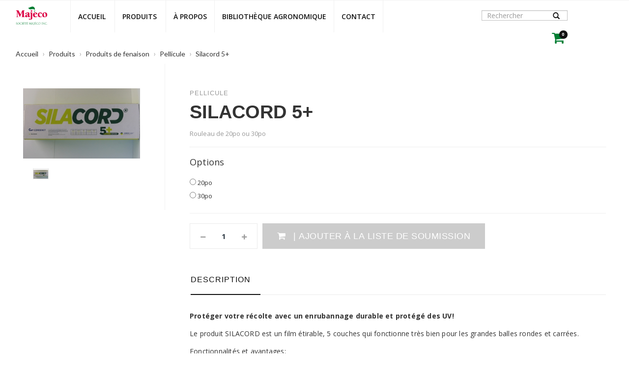

--- FILE ---
content_type: text/html; charset=utf-8
request_url: https://www.societemajeco.com/item/147/Silacord+5%2B
body_size: 7928
content:
<!DOCTYPE html>
<html lang="fr">
	<head>
		<meta http-equiv="Content-Type" content="text/html; charset=UTF-8" />
		
		<!--- JQuery -->
		<script src="https://code.jquery.com/jquery-3.4.1.min.js" integrity="sha256-CSXorXvZcTkaix6Yvo6HppcZGetbYMGWSFlBw8HfCJo=" crossorigin="anonymous"></script> 
		<!--- Lazyload -->
		<script type="text/javascript" src="https://www.societemajeco.com/scripts/jquery-lazy/jquery.lazy.min.js"></script>
		
		<meta name="viewport" content="width=device-width, initial-scale=1">

<!-- CSS Style -->
<link rel="stylesheet" type="text/css" href="https://www.societemajeco.com/templates/V1/stylesheet/bootstrap.min.css">
<link rel="stylesheet" href="https://cdnjs.cloudflare.com/ajax/libs/font-awesome/4.6.2/css/font-awesome.css" integrity="sha512-ITS8GbPjCRA7c/PBl6Kqb9XjvQbKMBXpzEmpi7BgRwf6mUCySmHbF9opWfVUQvbdiYouDYxhxttWS+wyq4l+Ug==" crossorigin="anonymous" />
<link rel="stylesheet" href="https://use.fontawesome.com/releases/v5.7.0/css/all.css" integrity="sha384-lZN37f5QGtY3VHgisS14W3ExzMWZxybE1SJSEsQp9S+oqd12jhcu+A56Ebc1zFSJ" crossorigin="anonymous">
<link rel="stylesheet" type="text/css" href="https://www.societemajeco.com/templates/V1/stylesheet/revslider.css" >
<link rel="stylesheet" type="text/css" href="https://www.societemajeco.com/templates/V1/stylesheet/owl.carousel.css">
<link rel="stylesheet" type="text/css" href="https://www.societemajeco.com/templates/V1/stylesheet/owl.theme.css">
<link rel="stylesheet" type="text/css" href="https://www.societemajeco.com/templates/V1/stylesheet/jquery.bxslider.css">
<link rel="stylesheet" type="text/css" href="https://www.societemajeco.com/templates/V1/stylesheet/jquery.mobile-menu.css"> 
<link rel="stylesheet" type="text/css" href="https://www.societemajeco.com/templates/V1/stylesheet/style.css" media="all">
<link rel="stylesheet" type="text/css" href="https://www.societemajeco.com/templates/V1/stylesheet/responsive.css" media="all">
<link rel="stylesheet" href="https://use.typekit.net/hxi4fbo.css">
<link href="https://fonts.googleapis.com/css?family=Poppins:300,300i,400,400i,500,500i,600,600i,700,700i,800" rel="stylesheet">
<link href="https://fonts.googleapis.com/css?family=Merriweather:300,300i,400,400i,700" rel="stylesheet">
<link href="https://fonts.googleapis.com/css?family=Oswald:300,400,500,600,700" rel="stylesheet">
<link href='https://fonts.googleapis.com/css?family=Open+Sans:700,600,800,400' rel='stylesheet' type='text/css'>
<link href="https://fonts.googleapis.com/css?family=Rubik:400,400i,500,500i,700,700i,900" rel="stylesheet">

<link href="https://hayageek.github.io/jQuery-Upload-File/4.0.11/uploadfile.css" rel="stylesheet"><link type="text/css" rel="stylesheet" href="https://www.societemajeco.com/scripts/lightGallery/dist/css/lightgallery.css" /> 		
		<title>  Silacord 5+ - Société Majéco - Semence céréalière et fourragère</title>		

		<!-- Favicon -->
		<link rel="apple-touch-icon" sizes="180x180" href="https://www.societemajeco.com/apple-touch-icon.png">
		<link rel="icon" type="image/png" sizes="32x32" href="https://www.societemajeco.com/favicon-32x32.png">
		<link rel="icon" type="image/png" sizes="16x16" href="https://www.societemajeco.com/favicon-16x16.png">
		<link rel="manifest" href="https://www.societemajeco.com/site.webmanifest">
		<link rel="mask-icon" href="https://www.societemajeco.com/safari-pinned-tab.svg" color="#5bbad5">
		<meta name="msapplication-TileColor" content="#da532c">
		<meta name="theme-color" content="#ffffff">

		
	</head>
	
	<body>
		
		
<div id="page">
  <header>
    
    <div id="header">
      <div class="container-fluid">
        <div class="header-container row d-none">
        <div class="col-lg-3">
			<div class="collapse navbar-collapse">
				<div class="logo"> <a href="https://www.societemajeco.com/index.php"><img src="https://www.societemajeco.com/images/upload/logo_Plan-de-travail-2.png" alt="Société Majéco - Semence céréalière et fourragère"></a></div>
			</div>
		</div>
        <div class="col-lg-6">
          
        </div>
        <div class="col-lg-3">
				
	<div class="fl-header-right">
            <div class="fl-cart-contain">
              <div class="mini-cart">
              <div class="cart-feedback well">Item ajouté au <a href="https://www.societemajeco.com/panier/">panier</a>!</div>
                <div class="basket"> 
					<a href="https://www.societemajeco.com/panier/">
						<span class="cart-item-count"> 
							0						</span>
					</a> 
				</div>
				
                <!--fl-mini-cart-content--> 
              </div>
            </div>
            
            <!--mini-cart-->
            
            <!--links--> 
      </div>			
              <form action="https://www.societemajeco.com/list/" class="navbar-form" role="search" method="post">
                <div class="input-group">                
                  <input type="text" name="search" class="form-control search-top" placeholder="Rechercher" value="">
				  <span class="input-group-btn">
					<button type="submit" class="search-btn"> <span class="glyphicon glyphicon-search"> <span class="sr-only">Rechercher</span> </span> </button>
                  </span>
                   </div>
              </form>
            
                 </div>

       </div> 
        
<div class="fl-nav-menu">
            <nav>
              <div class="mm-toggle-wrap">
                <div class="mm-toggle"><i class="icon-align-justify"></i><span class="mm-label">Menu</span> </div>
              </div>
              <div class="nav-inner"> 
				<div class="logo col-sm-2"> <a href="https://www.societemajeco.com/index.php"><img src="https://www.societemajeco.com/images/upload/logo_Plan-de-travail-2.png" alt="Société Majéco - Semence céréalière et fourragère"></a></div>
                <!-- BEGIN NAV -->
					<div class="col-md-7 col-sm-6 menu-container">
					<ul id="nav" class="hidden-xs">
					
					  <li> <a class="level-top" href="https://www.societemajeco.com"><span>Accueil</span></a></li>
													<li class="mega-menu"> <a class="level-top" href="https://www.societemajeco.com/list/Produits" title=""><span>Produits</span></a>
													<div class="level0-wrapper dropdown-6col" style="left: 0px; display: none;">
							  <div class="container">
								<div class="level0-wrapper2">
								  <div class="col">
									<div class="nav-block nav-block-center"> 
									  <!--mega menu-->
									  <ul class="level0">
																						<li class="level3 nav-6-1 parent item"> <a href="https://www.societemajeco.com/list/C%C3%A9r%C3%A9ales+%C3%A0+paille" title=""><span>Céréales à paille</span></a> 
											  <!--sub sub category-->
											  											  <ul class="level1">
																											<li class="level2 nav-6-1-1"> <a href="https://www.societemajeco.com/list/Avoine" title=""><span>Avoine</span></a> </li>												
																											<li class="level2 nav-6-1-1"> <a href="https://www.societemajeco.com/list/Bl%C3%A9+de+printemps" title=""><span>Blé de printemps</span></a> </li>												
																											<li class="level2 nav-6-1-1"> <a href="https://www.societemajeco.com/list/Orge+d%27hiver" title=""><span>Orge d'hiver</span></a> </li>												
																											<li class="level2 nav-6-1-1"> <a href="https://www.societemajeco.com/list/Orge+de+printemps" title=""><span>Orge de printemps</span></a> </li>												
																											<li class="level2 nav-6-1-1"> <a href="https://www.societemajeco.com/list/Seigle+d%27automne" title=""><span>Seigle d'automne</span></a> </li>												
																								  </ul>
																							  <!--level1--> 
											  <!--sub sub category--> 
											</li>
																					<li class="level3 nav-6-1 parent item"> <a href="https://www.societemajeco.com/list/Semences+Pioneer" title=""><span>Semences Pioneer</span></a> 
											  <!--sub sub category-->
											  											  <ul class="level1">
																											<li class="level2 nav-6-1-1"> <a href="https://www.societemajeco.com/list/Semences+de+bl%C3%A9" title=""><span>Semences de blé</span></a> </li>												
																											<li class="level2 nav-6-1-1"> <a href="https://www.societemajeco.com/list/Semences+de+ma%C3%AFs" title=""><span>Semences de maïs</span></a> </li>												
																											<li class="level2 nav-6-1-1"> <a href="https://www.societemajeco.com/list/Semences+de+soya" title=""><span>Semences de soya</span></a> </li>												
																											<li class="level2 nav-6-1-1"> <a href="https://www.societemajeco.com/list/Semences+de+canola" title=""><span>Semences de canola</span></a> </li>												
																								  </ul>
																							  <!--level1--> 
											  <!--sub sub category--> 
											</li>
																					<li class="level3 nav-6-1 parent item"> <a href="https://www.societemajeco.com/list/Semences+fourrag%C3%A8res" title=""><span>Semences fourragères</span></a> 
											  <!--sub sub category-->
											  											  <ul class="level1">
																											<li class="level2 nav-6-1-1"> <a href="https://www.societemajeco.com/list/Cultures+de+couverture" title=""><span>Cultures de couverture</span></a> </li>												
																											<li class="level2 nav-6-1-1"> <a href="https://www.societemajeco.com/list/Intercalaires" title=""><span>Intercalaires</span></a> </li>												
																											<li class="level2 nav-6-1-1"> <a href="https://www.societemajeco.com/list/Plantes+fourrag%C3%A8res" title=""><span>Plantes fourragères</span></a> </li>												
																								  </ul>
																							  <!--level1--> 
											  <!--sub sub category--> 
											</li>
																					<li class="level3 nav-6-1 parent item"> <a href="https://www.societemajeco.com/list/Additifs+fourragers" title=""><span>Additifs fourragers</span></a> 
											  <!--sub sub category-->
											  											  <ul class="level1">
																											<li class="level2 nav-6-1-1"> <a href="https://www.societemajeco.com/list/Acides" title=""><span>Acides</span></a> </li>												
																											<li class="level2 nav-6-1-1"> <a href="https://www.societemajeco.com/list/Bact%C3%A9riens" title=""><span>Bactériens</span></a> </li>												
																								  </ul>
																							  <!--level1--> 
											  <!--sub sub category--> 
											</li>
																					<li class="level3 nav-6-1 parent item"> <a href="https://www.societemajeco.com/list/Produits+de+fenaison" title=""><span>Produits de fenaison</span></a> 
											  <!--sub sub category-->
											  											  <ul class="level1">
																											<li class="level2 nav-6-1-1"> <a href="https://www.societemajeco.com/list/Corde+de+liage" title=""><span>Corde de liage</span></a> </li>												
																											<li class="level2 nav-6-1-1"> <a href="https://www.societemajeco.com/list/Filet+de+liage" title=""><span>Filet de liage</span></a> </li>												
																											<li class="level2 nav-6-1-1"> <a href="https://www.societemajeco.com/list/Pellicule" title=""><span>Pellicule</span></a> </li>												
																								  </ul>
																							  <!--level1--> 
											  <!--sub sub category--> 
											</li>
																			  </ul>
									  <!--level0--> 
									</div>
									<!--nav-block nav-block-center--> 
								  </div>
								  
								</div>
								<!--level0-wrapper2--> 
							  </div>
							  <!--container--> 
							</div>
														<!--level0-wrapper dropdown-6col--> 
							<!--mega menu--> 
						  </li>
								 
					<li class="level0 parent drop-menu"><a href="https://www.societemajeco.com/page/%c3%80+propos"><span>À propos‎</span> </a> 
					
											<ul class="level1">				  
																	<li class="level1"><a href="https://www.societemajeco.com/page/services"><span>Services</span></a> </li>                          
								 									<li class="level1"><a href="https://www.societemajeco.com/page/notre+mission"><span>Notre mission</span></a> </li>                          
								 									<li class="level1"><a href="https://www.societemajeco.com/page/notre+%c3%a9quipe"><span>Notre équipe</span></a> </li>                          
								   
						</ul>
					
						 
					<li class="level0 parent drop-menu"><a href="https://www.societemajeco.com/page/biblioth%c3%a8que+agronomique"><span>Bibliothèque agronomique‎</span> </a> 
					
											
						<!--level0-wrapper dropdown-6col--> 
						<!--mega menu--> 
					 
					  
					  <li class="level0 parent drop-menu"> <a class="level-top" href="https://www.societemajeco.com/contact/"><span>Contact</span></a> </li>

					</ul>
				</div>
                <!--nav--> 
				<div class="col-sm-4 col-md-3 search-div">
				
              <form action="https://www.societemajeco.com/list/" class="navbar-form" role="search" method="post">
                <div class="input-group">                
                  <input type="text" name="search" class="form-control search-top" placeholder="Rechercher" value="">
				  <span class="input-group-btn">
					<button type="submit" class="search-btn"> <span class="glyphicon glyphicon-search"> <span class="sr-only">Rechercher</span> </span> </button>
                  </span>
                   </div>
              </form>
            
        						
	<div class="fl-header-right">
            <div class="fl-cart-contain">
              <div class="mini-cart">
              <div class="cart-feedback well">Item ajouté au <a href="https://www.societemajeco.com/panier/">panier</a>!</div>
                <div class="basket"> 
					<a href="https://www.societemajeco.com/panier/">
						<span class="cart-item-count"> 
							0						</span>
					</a> 
				</div>
				
                <!--fl-mini-cart-content--> 
              </div>
            </div>
            
            <!--mini-cart-->
            
            <!--links--> 
      </div>					
				</div>
              </div>
            </nav>
			
          </div>      
    </div>
</div>
</header>  <!--container-->
  
	<div class="content">
				    <script type="application/ld+json">
				{
					"@context": "https://schema.org",
					"@type": "Product",
					"image": "https://www.societemajeco.com/images/upload/silacord5-252b29019.jpeg",
					"url": "https://www.societemajeco.com/item/147/Silacord+5%2B",
					"name": "Silacord 5+", 
					"description": "Prot&eacute;ger votre r&eacute;colte avec un enrubannage durable et prot&eacute;g&eacute; des UV!
Le produit SILACORD est un film &eacute;tirable, 5 couches qui fonctionne tr&egrave;s bien pour les grandes balles rondes et carr&eacute;es.&nbsp;
Fonctionnalit&eacute;s et avantages:

Mati&egrave;re : poly&eacute;thyl&egrave;ne multicouche
Tr&egrave;s r&eacute;sistant aux coupures et &agrave; la perforation
Film avec un haut niveau de protection aux UV
",
					  
				}
			</script>
	    
  <!-- BEGIN Main Container -->
  <div class="main-container col1-layout wow bounceInUp animated">
    <div class="main">
      <div class="col-main">
        <!-- Endif Next Previous Product -->
        <div class="product-view product-type-2 wow bounceInUp animated" itemid="#product_base">
          <div id="messages_product_view"></div>
          <!--product-next-prev-->
          <div class="product-essential container">
		  <!-- Breadcrumbs -->
			<div class="row breadcrumbs">
				<a href="https://www.societemajeco.com" title="Accueil">Accueil</a> <span>&rsaquo; </span>
				<a href='https://www.societemajeco.com/list/Produits'>Produits</a> <span>&rsaquo; </span> 
				<a href='https://www.societemajeco.com/list/Produits+de+fenaison'>Produits de fenaison</a> <span>&rsaquo; </span> 
				<a href='https://www.societemajeco.com/list/Pellicule'>Pellicule</a> <span>&rsaquo; </span>
				<strong>Silacord 5+</strong> 
			</div>
			<!-- Fin Breadcrumbs -->
          			
              <form action="#" method="post" id="product_addtocart_form">
                <!--End For version 1, 2, 6 -->
                <!-- For version 3 -->
                <div class="product-img-box col-lg-3 col-sm-12 col-xs-12">
                    <div class="product-image">
                      <div class="product-full"> <img id="product-zoom" src="https://www.societemajeco.com/images/upload/silacord5-252b29019.jpeg" data-zoom-image="https://www.societemajeco.com/images/upload/silacord5-252b29019.jpeg" alt="Silacord 5+"/> </div>
                      <div class="more-views">
                        <div class="slider-items-products">
                          <div id="gallery_01" class="product-flexslider hidden-buttons product-img-thumb">
                            <div class="slider-items slider-width-col4 block-content">
								<div class="more-views-items"> <a href="#" data-image="https://www.societemajeco.com/images/upload/silacord5-252b29019.jpeg" data-zoom-image="https://www.societemajeco.com/images/upload/silacord5-252b29019.jpeg"> <img src="https://www.societemajeco.com/images/upload/silacord5-252b29019.jpeg" alt='Silacord 5+'/> </a></div>
								                              
                            </div>
                          </div>
                        </div>
                      </div>
                    </div>
                    <!-- end: more-images --> 
                  </div>
                <!--End For version 1,2,6-->
                <!-- For version 3 -->
                <div class="product-shop col-lg-9 col-sm-12 col-xs-12">
                    
                    <div class="brand">Pellicule</div>
                    <div class="product-name">
                      <h1>Silacord 5+</h1>
                    </div>
					<div class="ratings">                      
                      <p class="rating-links"> <a>Rouleau de 20po ou 30po</a> </p>
					  					                      </div>
                    <div class='col-12 mb-3'><h4>Options</h4><div id='option'>
										<div class='custom-control custom-radio'>
										  <input required autocomplete='off' type='radio' item-id='number147' id='option1147' name='option' required value='1' class='custom-control-input'>
										  <label class='custom-control-label m-0' for='option1147'>20po</label></div>
										<div class='custom-control custom-radio'>
										  <input required autocomplete='off' type='radio' item-id='number147' id='option2147' name='option' required value='2' class='custom-control-input'>
										  <label class='custom-control-label m-0' for='option2147'>30po</label></div></div></div><hr>                    <div class="add-to-box">
						<div class="add-to-cart">
							<div class="pull-left">
							  <div class="custom pull-left">
								<button onclick="var result = document.getElementById('qty'); var qty = result.value; if( !isNaN( qty ) &amp;&amp; qty > 0 ) result.value--;return false;" class="reduced items-count" type="button"><i class="fa fa-minus">&nbsp;</i></button>
								<input type="text" class="input-text qty" title="Qty" value="1" maxlength="12" id="qty" name="qty">
								<button onclick="var result = document.getElementById('qty'); var qty = result.value; if( !isNaN( qty )) result.value++;return false;" class="increase items-count" type="button"><i class="fa fa-plus">&nbsp;</i></button>
							  </div>
							</div>
							<button type='button' itemId='147' class="button btn-cart addItem" title="Ajouter au panier"> | Ajouter à la liste de soumission</button>
						  <div class="price-box d-none">
							<p class="special-price"> <span id="product-price-48" class="price">Prix</span> </p>
						  </div>
						  
						</div>
					</div>
                    
                    <div class="product-collateral">
						<ul id="product-detail-tab" class="nav nav-tabs product-tabs">
						  <li class="active"> <a href="#product_tabs_description" data-toggle="tab"> Description </a> </li>						 
						  
						</ul>
            
						<div id="productTabContent" class="tab-content">
						  <div class="tab-pane fade in active" id="product_tabs_description">
							<div class="std">
							
							  <p><strong>Prot&eacute;ger votre r&eacute;colte avec un enrubannage durable et prot&eacute;g&eacute; des UV!</strong></p>
<p>Le produit SILACORD est un film &eacute;tirable, 5 couches qui fonctionne tr&egrave;s bien pour les grandes balles rondes et carr&eacute;es.&nbsp;</p>
<p>Fonctionnalit&eacute;s et avantages:</p>
<ul>
<li>Mati&egrave;re : poly&eacute;thyl&egrave;ne multicouche</li>
<li>Tr&egrave;s r&eacute;sistant aux coupures et &agrave; la perforation</li>
<li>Film avec un haut niveau de protection aux UV</li>
</ul>							</div>
						  </div>						                         

						  <div class="tab-pane fade" id="product_tabs_tags">
							<div class="std">							
							  							</div>
						  </div>						                          
						</div>  
						
					</div>
				</div>
              </form>
            </div>
          </div>
        </div>
          <!--product-essential-->
          
     
		        </div>
        <!--box-additional-->
        <!--product-view-->
      </div>
		
		 <footer> 
    <!-- BEGIN INFORMATIVE FOOTER -->
    <div class="footer-inner">
      
      <div class="footer-middle">
        <div class="container">
          <div class="row">
          <div class="col-lg-6">
          <div class="newsletter-wrap" >
                <h4>Restons connectés!</h4>
               <h5>Inscrivez-vous pour recevoir l'infolettre de la Société Majéco.</h5>
                <form action="" method="post" id="mc-embedded-subscribe-form" name="mc-embedded-subscribe-form" class="validate" target="_blank">
                  <div id="container_form_news">
                    <div id="container_form_news2">
                      <input type="email" name="EMAIL" id="newsletter1" title="Sign up for our newsletter" class="input-text required-entry validate-email" placeholder="Inscrivez votre courriel">
                      <button type="submit" title="Subscribe" class="button subscribe"><span>S'inscrire</span></button>
                    </div>
					<div id="mce-responses" class="clear">
						<div class="response" id="mce-error-response" style="display:none"></div>
						<div class="response" id="mce-success-response" style="display:none"></div>
					</div>    <!-- real people should not fill this in and expect good things - do not remove this or risk form bot signups-->
					<div style="position: absolute; left: -5000px;" aria-hidden="true"><input type="text" name="b_b34a47f8a13bcf183599439cc_6bacdd1ae5" tabindex="-1" value=""></div>
                    <!--container_form_news2--> 
                  </div>
                  <!--container_form_news-->
                </form>
              </div>
			  </div>

            
            <div class="col-lg-3 col-md-6 col-sm-6">
              <div class="footer-column">
                <ul class="links">
				<li><a href='https://www.societemajeco.com/list/Produits' title='Produits'>Produits</a></li><li><a href='https://www.societemajeco.com/page/services' title='Services'>Services</a></li><li><a href='https://www.societemajeco.com/page/notre+%c3%a9quipe' title='Notre équipe'>Notre équipe</a></li>        					
					<li><a href='https://www.societemajeco.com/contact/' title='Contactez-nous'>Contact</a></li>
                </ul>
              </div>
            </div>
            <div class="col-lg-3 col-md-6 col-sm-6">
              <div class="footer-column">
         <div class="social">
              <ul>
                <li class='fb'><a href='https://www.facebook.com/Soci%C3%A9t%C3%A9-Maj%C3%A9co-112053495549713' target='_blank' rel='noopener'>Facebook</a></li>                <li class='instagram'><a href='https://www.instagram.com/societe_majeco' target='_blank' rel='noopener'>Instagram</a></li>                <li class='tw'><a href='https://twitter.com/SocieteMajeco' target='_blank' rel='noopener'>Twitter</a></li>                <li class='youtube'><a href='https://www.youtube.com/channel/UCb5eALpvn9TjXAQhSYCXfEw' target='_blank' rel='noopener'>Youtube</a></li>              </ul>
            </div>
                
              </div>
            </div>
          </div>
        </div>
      </div>
      
      <!--container--> 
    </div>
    <!--footer-inner--> 
    
    <!--footer-middle-->
    <div class="footer-top">
      <div class="container">
        <div class="row">
          
          <div class="col-sm-6 col-xs-12 coppyright"> &copy; 2022 Société Majéco inc. <h6>Conception du site: <a href="https://3skisproductions.com" target="_blank"  rel='noopener'>3Skis Productions</a></h6> </div>
        </div>
      </div>
    </div>
    <!--footer-bottom--> 
    <!-- BEGIN SIMPLE FOOTER --> 
  </footer>
  <!-- End For version 1,2,3,4,6 --> 
</div> <!-- page -->	  
	</div>
<!--page--> 
<!-- Mobile Menu-->
<div id="mobile-menu">
  <div class="mm-toggle-wrap">
	<div class="mm-toggle"><i class="fa fa-chevron-left"></i><span class="mm-label">Menu</span> </div>
  </div>
  <ul>
  <li>
      <div class="mm-search">
		        <form action="https://www.societemajeco.com/list/" id="search1" name="search" method="post">
          <div class="input-group">
           
            <input type="text" name="search" class="form-control simple" placeholder="Rechercher" name="srch-term" id="srch-term" value="">
             <div class="input-group-btn">
              <button class="btn btn-default" type="submit"><i class="fa fa-search"></i> </button>
            </div>
          </div>
        </form>
		
      </div>
    </li>
    <li>
      <div class="home"><a href="https://www.societemajeco.com">Accueil</a> </div>
    </li>
		
		<li><a href="https://www.societemajeco.com/list/Produits" title="">Produits</a>
		
			  <ul>
							<li> <a href="https://www.societemajeco.com/list/C%C3%A9r%C3%A9ales+%C3%A0+paille" title="">Céréales à paille</a> 
				  <!--sub sub category-->
				  				  <ul>
													<li> <a href="https://www.societemajeco.com/list/Avoine" title="">Avoine</a> </li>												
													<li> <a href="https://www.societemajeco.com/list/Bl%C3%A9+de+printemps" title="">Blé de printemps</a> </li>												
													<li> <a href="https://www.societemajeco.com/list/Orge+d%27hiver" title="">Orge d'hiver</a> </li>												
													<li> <a href="https://www.societemajeco.com/list/Orge+de+printemps" title="">Orge de printemps</a> </li>												
													<li> <a href="https://www.societemajeco.com/list/Seigle+d%27automne" title="">Seigle d'automne</a> </li>												
										  </ul>
									  <!--level1--> 
				  <!--sub sub category--> 
				</li>
							<li> <a href="https://www.societemajeco.com/list/Semences+Pioneer" title="">Semences Pioneer</a> 
				  <!--sub sub category-->
				  				  <ul>
													<li> <a href="https://www.societemajeco.com/list/Semences+de+bl%C3%A9" title="">Semences de blé</a> </li>												
													<li> <a href="https://www.societemajeco.com/list/Semences+de+ma%C3%AFs" title="">Semences de maïs</a> </li>												
													<li> <a href="https://www.societemajeco.com/list/Semences+de+soya" title="">Semences de soya</a> </li>												
													<li> <a href="https://www.societemajeco.com/list/Semences+de+canola" title="">Semences de canola</a> </li>												
										  </ul>
									  <!--level1--> 
				  <!--sub sub category--> 
				</li>
							<li> <a href="https://www.societemajeco.com/list/Semences+fourrag%C3%A8res" title="">Semences fourragères</a> 
				  <!--sub sub category-->
				  				  <ul>
													<li> <a href="https://www.societemajeco.com/list/Cultures+de+couverture" title="">Cultures de couverture</a> </li>												
													<li> <a href="https://www.societemajeco.com/list/Intercalaires" title="">Intercalaires</a> </li>												
													<li> <a href="https://www.societemajeco.com/list/Plantes+fourrag%C3%A8res" title="">Plantes fourragères</a> </li>												
										  </ul>
									  <!--level1--> 
				  <!--sub sub category--> 
				</li>
							<li> <a href="https://www.societemajeco.com/list/Additifs+fourragers" title="">Additifs fourragers</a> 
				  <!--sub sub category-->
				  				  <ul>
													<li> <a href="https://www.societemajeco.com/list/Acides" title="">Acides</a> </li>												
													<li> <a href="https://www.societemajeco.com/list/Bact%C3%A9riens" title="">Bactériens</a> </li>												
										  </ul>
									  <!--level1--> 
				  <!--sub sub category--> 
				</li>
							<li> <a href="https://www.societemajeco.com/list/Produits+de+fenaison" title="">Produits de fenaison</a> 
				  <!--sub sub category-->
				  				  <ul>
													<li> <a href="https://www.societemajeco.com/list/Corde+de+liage" title="">Corde de liage</a> </li>												
													<li> <a href="https://www.societemajeco.com/list/Filet+de+liage" title="">Filet de liage</a> </li>												
													<li> <a href="https://www.societemajeco.com/list/Pellicule" title="">Pellicule</a> </li>												
										  </ul>
									  <!--level1--> 
				  <!--sub sub category--> 
				</li>
					  </ul>
			
				<!--level0-wrapper dropdown-6col--> 
		<!--mega menu--> 
	  </li>
			 
	<li><a href="https://www.societemajeco.com/page/%c3%80+propos">À propos‎</a> 
	
			<ul>				  
							<li><a href="https://www.societemajeco.com/page/services"><span>Services</span></a> </li>                          
			 				<li><a href="https://www.societemajeco.com/page/notre+mission"><span>Notre mission</span></a> </li>                          
			 				<li><a href="https://www.societemajeco.com/page/notre+%c3%a9quipe"><span>Notre équipe</span></a> </li>                          
			   
		</ul>
	</li>	 
	<li><a href="https://www.societemajeco.com/page/biblioth%c3%a8que+agronomique">Bibliothèque agronomique‎</a> 
	
	</li>	<li><a href="https://www.societemajeco.com/contact/" title="Contact">Contact</a> </li>	
</ul>
  <div class="top-links">
    <ul class="links">
      <li><a title="Checkout" href="https://www.societemajeco.com/panier/">Panier de soumission </a> (<span class="cart-item-count"> 
							0						</span>) </li>
    </ul>
  </div>

</div>


<!-- JavaScript  
<script src="https://www.societemajeco.com/templates/V1/js/jquery.min.js"></script> -->
<script src="https://www.societemajeco.com/templates/V1/js/bootstrap.min.js"></script> 
<script src="https://www.societemajeco.com/templates/V1/js/parallax.js"></script> 
<script src="https://www.societemajeco.com/templates/V1/js/revslider.js"></script> 
<script src="https://www.societemajeco.com/templates/V1/js/common.js"></script> 
<script src="https://www.societemajeco.com/templates/V1/js/jquery.bxslider.min.js"></script> 
<script type="text/javascript" src="https://www.societemajeco.com/templates/V1/js/cloud-zoom.js"></script>
<script src="https://www.societemajeco.com/templates/V1/js/owl.carousel.min.js"></script> 
<script src="https://www.societemajeco.com/templates/V1/js/jquery.mobile-menu.min.js"></script> 
<script src="https://www.societemajeco.com/templates/V1/js/countdown.js"></script> 
<script>
        jQuery(document).ready(function(){
            jQuery('#rev_slider_4').show().revolution({
                dottedOverlay: 'none',
                delay: 5000,
                startwidth: 1170,
	            startheight:760,
				gridwidth:1570,
				gridheight:760, 

                hideThumbs: 400,
                thumbWidth: 0,
                thumbHeight: 0,
                thumbAmount: 2,

                navigationType: 'thumb',
                navigationArrows: 'solo',
                navigationStyle: 'round',
                navigationStyle: 'round',

                touchenabled: 'on',
                onHoverStop: 'on',
                
                swipe_velocity: 0.7,
                swipe_min_touches: 1,
                swipe_max_touches: 1,
                drag_block_vertical: false,
            
                spinner: 'spinner0',
                keyboardNavigation: 'off',

                navigationHAlign: 'center',
                navigationVAlign: 'top',
                navigationHOffset: 0,
                navigationVOffset: 60,

                soloArrowLeftHalign: 'left',
                soloArrowLeftValign: 'center',
                soloArrowLeftHOffset: 10,
                soloArrowLeftVOffset: 60,

                soloArrowRightHalign: 'right',
                soloArrowRightValign: 'center',
                soloArrowRightHOffset: 10,
                soloArrowRightVOffset: 60,

                shadow: 0,
                fullWidth: 'on',
                fullScreen: 'off',

                stopLoop: 'off',
                stopAfterLoops: -1,
                stopAtSlide: -1,

                shuffle: 'off',

                autoHeight: 'off',
                forceFullWidth: 'on',
                fullScreenAlignForce: 'off',
                minFullScreenHeight: 0,
                hideNavDelayOnMobile: 1500,
            
                hideThumbsOnMobile: 'off',
                hideBulletsOnMobile: 'off',
                hideArrowsOnMobile: 'off',
                hideThumbsUnderResolution: 0,

                hideSliderAtLimit: 0,
                hideCaptionAtLimit: 0,
                hideAllCaptionAtLilmit: 0,
                startWithSlide: 0,
                fullScreenOffsetContainer: ''
            });
			
			/* Formulaire catégories filtre sul side de list.php */

			$('.filtre').change(function() {
				var donnees = $('#filtres-side').serialize();
				$.ajax({
					type:'post',
					url:'https://www.societemajeco.com/templates/V1/scripts/filtres.php',
					data: donnees,
					success: function(response) {	
					response = JSON.parse(response);			
						$('.pro-coloumn').html(response.liste);
					},
					error: function(response) {
						console.log(response);
					}
				});
			});
			
			/* Si l'item a des options, obligé de choisir */
			
			if ($('#option').length) {		// si le formulaire option existe
				if($(this).find("input[type=radio]").is(":not(:checked)")) {					
					$('.btn-cart').prop('disabled', true);
					$('.btn-cart').prop('title', "Veuillez d'abord sélectionner une option.");
				}
			}

			$('#option').change(function() {
				$('.btn-cart').prop('disabled', false);
				$('.btn-cart').prop('title', "Ajouter au panier");
			});
        });
        </script> 
<script>
    function HideMe()
    {
        jQuery('.popup1').hide();
        jQuery('#fade').hide();
    }
</script> 

<!-- Ajouter au panier -->
<script>
$('.addItem').click(function() {
	var itemId = $(this).attr('itemId');
	var qty = $(this).parent().find(".qty").val();
	var option = $('#option').find('input[type=radio]:checked').val();
	var extras = [];
	$('#extras').find('input[type=checkbox]:checked').map(function() {
		extras.push($(this).val());
	});
	var data = '&id=' + itemId + '&qty=' + qty + '&option=' + option + '&extras=' + extras;
	$.ajax({
		type:'post',
		url:'https://www.societemajeco.com/templates/V1/scripts/additem.php',
		data: data,
		success: function(response) {	
		response = JSON.parse(response);			
			$('.cart-item-count').html(response.totalquantity);
			$('.cart-item-count').animate({ top: -5 });
			$('.cart-item-count').delay(25).show().animate({ top: 0 }, 200, 'swing');
			$('.cart-feedback').toggle(200).delay(2000).toggle(150);
		},
		error: function(response) {
			console.log(response);
		}
	});
});
$('.clearItem').click(function() {
	var itemId = $(this).attr('itemId');
	var data = '&id=' + itemId;
	$.ajax({
		type:'post',
		url:'https://www.societemajeco.com/templates/V1/scripts/clearitem.php',
		data: data,
		success: function(response) {	
		response = JSON.parse(response);			
			location.reload();
		},
		error: function(response) {
			console.log(response);
		}
	});
});
$('#emptyCart').click(function() {
	$.ajax({
		type:'post',
		url:'https://www.societemajeco.com/templates/V1/scripts/emptycart.php',
		success: function(response) {	
		response = JSON.parse(response);			
			location.reload();
		},
		error: function(response) {
			console.log(response);
		}
	});
});
	
</script>

<!-- Scroll menu mobile -->
<script>
// $(window).on('scroll', function () {
    // var scrollTop = $(window).scrollTop();
    // if (scrollTop > 50) {
        // $('.logo').stop().animate({height: "0px", padding:"0px 0", opacity:0},200, 'swing');
    // }
    // else {
         // $('.logo').stop().animate({height: "13vh", padding:"1rem 0", opacity:100},200, 'swing');   
    // }
// });


<!-- Soumission panier soumission ou demande de réservation -->
  $(".envoi").click(function() {
	  var type = $(this).attr("id");
      $("<input />").attr("type", "hidden")
          .attr("name", "type")
          .attr("value", type)
          .appendTo("#panierfinal");
      $('#panierfinal').submit();
  });
  
 </script><script src="https://cdn.jsdelivr.net/picturefill/2.3.1/picturefill.min.js"></script>
<script src="https://www.societemajeco.com/scripts/lightGallery/dist/js/lightgallery-all.min.js"></script>
		
			
	</body>


</html>



--- FILE ---
content_type: text/css
request_url: https://www.societemajeco.com/templates/V1/stylesheet/revslider.css
body_size: 2372
content:
/*-----------------------------------------------------------------------------

	-	Revolution Slider 4.1 Captions -

		Screen Stylesheet

version:   	1.4.5
/*************************
	-	CAPTIONS	-
**************************/
:root {
	--rougemajeco: #DC0046;
	--vertmajeco:#007D32;
	--gris: #707070;
	--lato: 'Lato', sans-serif;
	--proxima: font-family: proxima-nova, sans-serif; 
}

.home-slider5 {position:relative}

.home-slider5 #thmg-slideshow {
    padding: 0;
    margin:auto;
   
}

.home-slider5 #thmg-slideshow .content_slideshow {
    position: absolute;
    top: 0;
    left: 15px;
    right: 15px;
	left: 2%;
	top: 15%;
}

.home-slider5 .info {
	text-align: left;
	font-family: var(--lato);
	top: 40vh;
	position: absolute;
}

.home-slider5 #thmg-slideshow .container {position:relative; width:80%}
.home-slider5 #thmg-slideshow .slotholder {position:absolute}

.home-slider5 .rev_slider_wrapper {
    position: relative;
}
.home-slider5 .rev_slider {
    position: relative;
    overflow: visible;
}
.home-slider5 .rev_slider ul {
    margin: 0px;
    padding: 0px;
    list-style: none !important;
    list-style-type: none;
    background-position: 0px 0px;
}
.home-slider5 .rev_slider ul li,
.home-slider5 .rev_slider >ul >li,
.home-slider5 .rev_slider >ul >li:before {
    list-style: none !important;
    position: absolute;
    visibility: hidden;
    margin: 0px !important;
    padding: 0px !important;
    overflow-x: visible;
    overflow-y: visible;
    list-style-type: none !important;
    background-image: none;
    background-position: 0px 0px;
    text-indent: 0em;
}
.home-slider5 .tp-caption {
    z-index: 1;
}
.home-slider5 .fullwidthbanner-container {
    width: 100%;
    position: relative;
    padding: 0;
    overflow: hidden;
    margin: auto;
}
.home-slider5 .fullwidthbanner-container .fullwidthabanner {
    width: 100%;
    position: relative;
    margin: auto;
}
.tp-simpleresponsive .tp-caption {
 
	
}

.caption-inner {width:60%}

.home-slider5 .caption-inner.left {
    text-align: left;
	width:60%
}
.home-slider5 .caption-inner.right {
    text-align: left;
}
.tp-caption.ExtraLargeTitle {
	line-height:normal;
	font-weight: 300;
	color: #0082ba;
	text-decoration: none;
	background-color: transparent;
	padding: 0px 0px 15px 0px;
	border-radius: 0px 0px 0px 0px;
	font-size: 18px;
	text-align: left;
	letter-spacing: 0px;
	
}
.tp-caption.slide2 {
	color: #FFF;
}
.tp-caption.ExtraLargeTitle span {
	display: inline-block;
	margin: auto;
	letter-spacing: 0px;
	font-size: 12pt;
	font-weight: 500;
	color: #121212;
	text-transform: uppercase;
	background-color: #ffffff91;
	padding: 2rem !important;
}
.tp-caption.LargeTitle {
	font-weight: 800;
	color: #121212;
	text-decoration: none;
	background-color: #ffffff91;
	/* padding: 5px 0px 10px 0px; */
	font-size: 40px;
	text-align: left;
	letter-spacing: 1px;
	line-height: 22px;
	text-transform: uppercase;
	padding: 2rem !important;
	width: max-content;
	/* display: flex; */
}
.tp-caption.LargeTitle span {
	color:#121212;
	line-height: 65px;
	padding-left: 0px;
	padding-right: 20px;
	border-radius: 5px;
	text-align: left;
	display: inline-block;
	font-weight:500;
	font-size:70px;
	letter-spacing:1px
}
.view-more {
	padding: 10px 35px;
	font-size: 12px;
	text-transform: uppercase;
	font-weight: bold;
	color: #EEE;
	border: 1px #EEE solid;
}
.buy-btn {
	padding: 0.5rem 30px;
	font-size: 15px;
	text-transform: uppercase;
	font-weight: 500;
	color: #fff;
	letter-spacing: 1px !important;
	display: inline-block;
	border: none;
	margin-top: 0rem;
	float: left;
	background: var(--rougemajeco);
	border-radius: 0x;
}
.buy-btn:hover {
	background: #121212;
	color: #fff;
	border:none;
}
.buy-btn:hover:after {
	color: #fff;
}
.buy-btn::after {
	content: '\f0da';
	font-family: FontAwesome;
	display: inline-block !important;
	margin-left: 10px;
	color: #fff;
	font-size: 14px;
}

.offer-block {overflow:hidden; padding:10px; background:#fff; margin-top:30%}
.offer-block img {max-width:100%}

.homepage__slogan-more-holder{position:absolute;bottom:40px;left:0;width:100%;transform:translateY(-100px);transition:transform 2s cubic-bezier(.49,.01,.27,1);transition-delay:2s; text-align:center; z-index:100}
.homepage__slogan-more{transition:transform .5s cubic-bezier(.49,.01,.27,1),opacity .5s cubic-bezier(.49,.01,.27,1);will-change:transform;opacity:0;transform:translateZ(0);transition-delay:1.5s;transition-duration:.8s}.homepage__slogan-scroll-holder{display:inline-block;width:2px;height:64px;overflow:hidden}.homepage__slogan-scroll{width:100%;height:100%;animation:scrollline 1.5s;animation-play-state:paused;animation-iteration-count:infinite;background:#fff}.active-block .homepage__slogan-more-holder{transform:translateY(0)}.active-block .homepage__slogan-more{opacity:.6}.active-block .homepage__slogan-scroll{animation-delay:3.5s;animation-play-state:running}

@-webkit-keyframes mymove {
    from {top: 0px;}
    to {bottom: 200px;}
}

@keyframes mymove {
    from {top: 0px;}
    to {bottom: 200px;}
}

.tp-caption.Title {
	font-size: 17px;
	line-height: 0px;
	font-weight: 500;
	color: #fff;
	text-decoration: none;
	background-color: #000;
	width: max-content;
	text-align: left;
	padding: 2rem !important;
	margin: 2rem 0 !important;
}
.home-slider5 .tp-bullets {
    z-index: 1000;
    position: absolute;
    opacity: 1;
}
.home-slider5 .tp-bullets.hidebullets {
    opacity: 0;
}

.home-slider5 .tparrows {
    opacity: 1;
}
.home-slider5 .tparrows.hidearrows {
    /*-ms-filter: "progid:DXImageTransform.Microsoft.Alpha(Opacity=0)";
	-moz-opacity: 0;
	-khtml-opacity: 0;
	opacity: 0;*/
}
.home-slider5 .tp-leftarrow {
    z-index: 100;
    cursor: pointer;
    position: relative;
    width: 30px;
    height: 30px;
	background:#fff;
	border-radius:999px
}
.home-slider5 .tp-leftarrow:before {
    content: "";
    background: url(../images/arrow-left-2-icon.svg);
    width: 45px;
    height: 45px;
    border: none;
    border-radius: 50%;
    background-position: center;
    background-repeat: no-repeat;
    cursor: pointer;
    position: absolute;
	right:4px;
	top:3px
}
.home-slider5 .tp-rightarrow:before {
    content: "";
    background: url(../images/arrow-right-2-icon.svg);
    width: 45px;
    height: 45px;
    border: none;
    border-radius: 50%;
    background-position: center;
    background-repeat: no-repeat;
    cursor: pointer;
    position: absolute;
	right:4px;
	top:3px
}
.home-slider5 .tp-rightarrow {
    z-index: 100;
    cursor: pointer;
    position: relative;
    width: 30px;
    height: 30px;
	background:#fff;
	border-radius:999px
}
.home-slider5 .rev_slider_wrapper .tp-leftarrow.default {
    z-index: 100;
    cursor: pointer;
    left: -45px !important;
    opacity: 0px;
    visibility: hidden;
    transition: all 0.3s ease-in-out;
}
.home-slider5 .rev_slider_wrapper:hover .tp-leftarrow.default {
    z-index: 100;
    cursor: pointer;
    left: 15px !important;
    opacity: 1px;
    visibility: visible;
    transition: all 0.3s ease-in-out;
}
.home-slider5 .rev_slider_wrapper .tp-rightarrow.default {
    z-index: 100;
    cursor: pointer;
    right: -45px !important;
    opacity: 0px;
    visibility: hidden;
    transition: all 0.3s ease-in-out;
}
.home-slider5 .rev_slider_wrapper:hover .tp-rightarrow.default {
    z-index: 100;
    cursor: pointer;
    right: 15px !important;
    opacity: 1px;
    visibility: visible;
    transition: all 0.3s ease-in-out;
}
.home-slider5 .tp-bullets.tp-thumbs {
    /*z-index: 1000; */
    
    position: absolute;
    padding: 3px;
    background-color: #fff;
    width: 500px;
    height: 50px;
    /* THE DIMENSIONS OF THE THUMB CONTAINER */
    
    margin-top: -50px;
    vertical-align: top;
    display: none;
}
.home-slider5 .fullwidthbanner-container .tp-thumbs {
    padding: 3px;
    margin: auto -160px !important;
}
.home-slider5 .tp-bullets.tp-thumbs .tp-mask {
    width: 500px;
    height: 50px;
    /* THE DIMENSIONS OF THE THUMB CONTAINER */
    
    overflow: hidden;
    position: relative;
}
.home-slider5 .tp-bullets.tp-thumbs .tp-mask .tp-thumbcontainer {
    width: 500px;
    position: absolute;
}
.home-slider5 .tp-bullets.tp-thumbs .bullet {
    width: 100px;
    height: 50px;
    /* THE DIMENSION OF A SINGLE THUMB */
    
    cursor: pointer;
    overflow: hidden;
    background: none;
    margin: 0;
    float: left;
}
.home-slider5 .tp-bullets.tp-thumbs .bullet:hover,
.tp-bullets.tp-thumbs .bullet.selected {
    opacity: 1;
}
.home-slider5 .tp-simpleresponsive ul {
    list-style: none;
    padding: 0;
    margin: 0;
}
.home-slider5 .tp-simpleresponsive >ul li {
    list-style: none;
    position: absolute;
    visibility: hidden;
}
/*  CAPTION SLIDELINK   **/

.home-slider5 .tp-leftarrow.default,
.home-slider5 .tp-rightarrow.default {
    font-family: FontAwesome;
    font-size: 11px;
    font-weight: normal;
    height: 50px;
    width: 50px;
    text-align: center;
    line-height: 50px;

}
.home-slider5 .tp-leftarrow.default:hover,
.home-slider5 .tp-rightarrow.default:hover {
    background-color: var(--vertmajeco);
}
.home-slider5 .forcefullwidth_wrapper_tp_banner,
.fullwidthbanner-container {
    max-width: 100%;
    left: 0 !important;
    margin: auto !important;
    overflow: hidden;
}

@media only screen and (min-width: 320px) and (max-width: 479px) {
    .home-slider5 .tp-button {
        padding: 2px 5px 2px;
        line-height: 20px !important;
        font-size: 10px !important;
    }
	
	.home-slider5 #thmg-slideshow .content_slideshow {left:10%; top:0}
	.home-slider5 .info {
		margin-top: -70%;
		left: 0;
	}	
	.tp-caption.ExtraLargeTitle span {font-size:16px!important}
	.tp-caption.LargeTitle {font-size:26px!important; line-height:1.1em!important; margin-top:10px!important}
	.tp-caption.LargeTitle span {font-size:26px!important;}
	.tp-caption.Title {display:none}
	.buy-btn {font-size:13px!important; padding:10px!important; display:none}
	
}
@media only screen and (min-width: 480px) and (max-width: 767px) {
   	.home-slider5 #thmg-slideshow .content_slideshow {left:5%; top:0}
	.home-slider5 .info {margin-top:15%;left: 0;}
	.tp-caption.ExtraLargeTitle span {font-size:16px!important}
	.tp-caption.LargeTitle {font-size:26px!important; line-height:1.1em!important; margin-top:10px!important}
	.tp-caption.LargeTitle span {font-size:26px!important;}
	.tp-caption.Title  {font-size: 17px!important;
    line-height: 22px !important;}
	.buy-btn {font-size:13px!important; padding:10px!important; display:none}

}
@media only screen and (min-width: 768px) and (max-width: 992px) {
    .home-slider5 .side-home-banner {
        text-align: center;
        display: inline-block;
        width: 100%;
    }
}

--- FILE ---
content_type: text/css
request_url: https://www.societemajeco.com/templates/V1/stylesheet/jquery.mobile-menu.css
body_size: 1433
content:
/************************
*************************
    Mobile Menu v1.0
    (c) 2015 ThemesMart
 ************************
************************/
html {
	overflow-x: hidden;
}
#page {
	position: relative;
	left: 0 !important;
	
}

.icon-align-justify:before {
    content: '\f0c9';
    font-family: FontAwesome;
    font-size: 24px;
    padding-left: 4px;
    padding-top: 2px;
    margin-right: 6px;
    height: 40px;
    cursor: pointer;
    color: #fff;
	font-style: normal;
}

.mmPushBody {
	width: 100%;
	height: 100%;
	overflow-x: hidden;
}
#mobile-menu {
	position: fixed;
	top: 0;
	background: #fff;
	z-index: 99999;
	-webkit-box-shadow: 0 1px 8px #555555;
	-moz-box-shadow: 0 1px 8px #555555;
	-o-box-shadow: 0 1px 8px #555555;
	box-shadow: 0 1px 8px #555555;
	display: none;
	font-family:'Montserrat', sans-serif;
	font-size: 13px;
	
	-webkit-box-sizing: content-box;
	-moz-box-sizing: content-box;
	-o-box-sizing: content-box;
	box-sizing: content-box;
	line-height: 1.42857;
	text-transform: uppercase;
}
.mobile-menu {
	list-style-type: none;
	margin: 0;
	width: 100%;
	float: left;
	margin-left: 0;
	padding-left: 0;
	position: relative;
	-webkit-box-sizing: border-box;
	-moz-box-sizing: border-box;
	-o-box-sizing: border-box;
	box-sizing: border-box;
}
.mobile-menu ul {
	margin-left: 0;
	padding-left: 0;
}
.mobile-menu ul .expand {
	/*background: #eeeeee;*/
}
.mobile-menu .mm-search {
	background-color: #fff;
	color: #333;
	padding: 10px 10px 10px 15px;
	box-sizing: border-box;
	border-bottom:1px #e5e5e5 solid;
	margin-bottom:5px
}
.mobile-menu .input-group {
	position: relative;
	display: table;
	border-collapse: separate;
	background:#fff;

}
.mobile-menu .input-group .form-control:last-child {
	border-bottom-left-radius: 0;
	border-top-left-radius: 0;
}
.mobile-menu .input-group .form-control {
	display: table-cell;
	position: relative;
	z-index: 2;
	float: left;
	width: 100%;
	margin-bottom: 0px;
	height: 30px;
	box-shadow: none;
	font-family: var(--lato);
}
.mobile-menu .input-group-btn {
	position: relative;
	font-size: 0;
	white-space: nowrap;
	width: 1%;
	vertical-align: middle;
	display: table-cell;
}
.mobile-menu .input-group-btn:first-child > .btn {
	border-bottom-right-radius: 0;
	border-top-right-radius: 0;
}
.mobile-menu .input-group-btn > .btn {
	position: relative;

}
.mobile-menu .btn {
	display: inline-block;
	margin-bottom: 0;
	font-weight: normal;
	text-align: center;
	vertical-align: middle;
	cursor: pointer;
	background-image: none;
	white-space: nowrap;
	font-size: 15px;
	line-height: 1.42857;
	border-radius: 0px;
}
.mobile-menu .form-control {
	height: 18px;
	padding: 0px 0;
	font-size: 15px;
	color: #555555;
	background-color: #FFF;
	border-radius: 0px;
	border: 0;
}
.mobile-menu .btn-default {
	height: 30px;
	border: 0;
	padding: 4px 10px;
	background-color: white;
}
.mobile-menu .btn-default:hover {
	color: #333;
}
.mm-search #search {
	width: 230px;
}
.icon-search:before {
  content: "\f002";
  font-size: 14px;
}

.mobile-menu .btn-default:focus {
	background-color: white;
}
.mobile-menu .btn-default:active {
	background-color: white;
}
.mobile-menu .home {
	color: white;
	overflow: hidden;
}
.mobile-menu .home i {
	padding-right: 5px;
}
.mobile-menu .home a.active {
	color: #fff !important;
}
.mobile-menu .expand {
	right: 10px;
	position: absolute;
	padding: 0 10px;
	color: #383838;
	margin-left: 50px;
}
.mobile-menu .icon-plus:before {
  font-size: 12px;
   content: "\f067";
   font-family:FontAwesome
}

.mobile-menu .icon-minus:before {
    content: "\f068";
	font-family:FontAwesome;
	 font-size: 12px;
}

.mobile-menu .expand:hover {
	cursor: pointer;
}
.mobile-menu li {
	display: block;
	width: 100%;
	float: left;
	margin-left: 0;
	padding-left: 0;
	position: relative;
}
.mobile-menu li .home a {
	color: #ed6663;

}
.mobile-menu li a {
	display: block;
	overflow: hidden;
	white-space: normal;
	color: #131e2c;
	text-decoration: none;
	padding: 10px;
	padding-left: 15px;
	font-size: 14px;
	letter-spacing: 0.5px;
	font-family: var(--proxima);
	font-weight: 600;
}
.mobile-menu li a.active {
	color: #333;
}
.mobile-menu li li {

}
.mobile-menu li li a {
	font-family:'Open Sans', sans-serif;
	font-weight:normal;
	font-size:13px;
	text-transform:none;
	padding: 4px 10px;
	padding-left:16px;
	color:#7a7a7a;
}

.mobile-menu li li li a {
	padding-left: 35px;
}


#mobile-menu .top-links {
    display:block;
    width: 100%;
	font-family: var(--lato);
	border-top:1px #eaeaea solid;
	overflow: hidden;
	padding-top:8px
}

#mobile-menu .top-links ul.links {
    padding: 0;
}

#mobile-menu .top-links .links li {
    /* border-bottom: 1px solid #444; */
    list-style: outside none none;
    padding: 5px 15px;
    font-size: 13px;
}

#mobile-menu .top-links ul.links a {
    color: #333;
    text-transform: none;

}

.mobile-menu .social a {
	float: left;
	padding: 0;
	margin: 10px 0 10px 15px;
}
.mobile-menu .social i {
	font-size: 22px;
	color: #333;
}
.mobile-menu input.simple:focus {
	border: none;
	-webkit-box-shadow: none;
	-moz-box-shadow: none;
	-o-box-shadow: none;
	box-shadow: none;
	-webkit-transition: none;
	-moz-transition: none;
	-o-transition: none;
	transition: none;
}
.mobile-menu [class^="icon-"]:before {
	margin-right: 0;
	margin-left: 0;
}
.mobile-menu [class*=" icon-"]:before {
	margin-right: 0;
	margin-left: 0;
}
.mm-toggle-wrap {
/*	color: white;
	background: #333;*/
	line-height: 1;

}
.mm-toggle {
	cursor: pointer;
	font-size: 20px;
	display: none;
	padding: 8px 10px;
	width: auto;
	float: left;
/*	background: #0088cc;*/
	height: 40px;
	vertical-align:middle!important
}

.mm-toggle .icon-align-justify:before {vertical-align:middle!important; color:#131e2c;}

 @media (max-width: 767px) {
.mm-toggle {
	display: block; 
}
.mm-toggle h2 {
font-size:14px;
font-weight:900;
}
.mm-toggle .mm-label {
margin-left: 6px;
  font-size: 18px;
  font-weight: 600;
}
}
 @media (max-width: 767px) {
 .mm-toggle .mm-label {
margin-left: 6px;
  font-size: 14px;
  font-weight: 700;
  font-family:'Montserrat', sans-serif;
  text-transform:uppercase;
  display:none
}
}
}


--- FILE ---
content_type: text/css
request_url: https://www.societemajeco.com/templates/V1/stylesheet/style.css
body_size: 46485
content:
/*
Theme Name: Altima
Author:  ThemesGround
Description:  Altima HTML Template
Version: 1.4
License: GNU General Public License v2 or later
Tags: two-columns, left-sidebar, fixed-layout, responsive-layout, custom-background, custom-colors, custom-header, custom-menu
Text Domain:  Altima
*/
/* TABLE OF CONTENTS

1. Body

2. Layout 

3. Header

4. Navigation

5. Features Box

6. Home page Sliders

	6a. Brand Logo Slider

	6b. offer slider

	6c. bestsell slider
 
	6d. featured slider

	6e. special slider

	6f. Other Slider


7. Products Grid 

8. Products List

9. Rating and Price

10. Latest Blog

11. Breadcrumbs

12. Sidebar

	12a. Category boxes
	12b. Block: Account
	12d.  Block: Layered Navigation
	12e. Block: Cart
	12f. Block: Related
	12g. Block: Compare Products
	12h. Block: Recently Viewed
	12i. Block: Recently Compared
	12g. Block: Poll
	12k. Block: Tags
	12l. Block: Subscribe
	12m Block: Recently Viewed
	12n. Block: Reorder 
	12m. Block: Banner

13. custom-slider

14. Product Sorting Toolbar

15. Product View

	15a. Product Images
	15b. Product Shop
	15c.  Product Collatera
	
16. related slider & upsell slider

17. Global Messages 

18. bottom banner

19. footer

20. hot deal

21. Shopping Cart Table

22. Wishlist Table

23. Dashboard

24. checkout pages

25. Compare Table

26. Multiple Addresses Checkout

27. Account Login

28. 404 Page

29. Newsletter popup

30. Data Table



/* */

@import url('https://fonts.googleapis.com/css2?family=Lato:wght@300;400;700;900&display=swap');
@import url("https://use.typekit.net/opz6wvl.css");

:root {
	--rougemajeco: #DC0046;
	--vertmajeco:#007D32;
	--gris: #707070;
	--lato: 'Lato', sans-serif;
	--proxima: font-family: proxima-nova, sans-serif; 
}

/*----------- 1. Body --------------*/

html {
	overflow-x:hidden;
	margin:0;
}
body {
	font-family: 'Open Sans', sans-serif;
	font-size: 13px;
	background:#fff;
	line-height:1.6em;	
}
@font-face {
	text-rendering: optimizeLegibility;
}
img {
	border: 0;
	max-width: 100%;
	height: auto;
}
h1, h2, h3, h4, h5, h6, .h1, .h2, .h3, .h4, .h5, .h6 {
	font-family: var(--proxima);
}
h2, .h2 {
	font-size: 20px;
}
h4, .h4 {
	line-height: 4rem;
}
a {
	color: var(--vertmajeco);
}
table a {	
	color: #333;
	font-weight:revert;
}
a:hover {
	color: var(--rougemajeco);
	text-decoration: none;
}
:hover {
}
small {
	font-size: 85%;
	font-weight: normal;
	color: #999999;
}
.zoomLens {
	display:none;
}
/* *::selection {

}
 */
*{outline:none}

/* Layout */

.content {
    display: block;
    position: relative;
	min-height: 36vh;
}

.content:after {
    content: "";
    background: rgba(0,0,0,0.7);
    position: absolute;
    top: 0;
    left: 0;
    width: 100%;
    height: 100%;
    z-index: 100;
    visibility: hidden;
    pointer-events: none;
    opacity: 0;
    transition: opacity 0.3s, visibility 0.3s;
}

.content.overlay:after {
    opacity: 1;
    visibility: visible;
}

.main-col {
	margin: auto;
	overflow: hidden;
}
/* Base Columns */
.col-left {
	margin-bottom: 0px;
}
.col-main {
}
.col-right {
	margin-bottom: 0px;
	padding-right:0px
}
/* 1 Column Layout */
.col1-layout .header-background-default {
	margin: 20px;
	padding: 0;
}
.col1-layout .col-main {
	float: none;
	width: auto;
}

.col1-layout .container {
	width: 95%;
	/* min-width: 375px; */
	max-width: 1360px;
	padding-left: 0rem;
	padding-right: 0rem;
}

/* 2 Columns Layout */
.col2-left-layout .col-main {
    width: calc(100% - 290px);
	border-left:1px solid rgba(0,0,0,0.05);
	margin-top:0px;
	padding-top:30px;
	padding-left:30px;
}
.col2-left-layout .toolbar {padding:15px 0px 30px 0px}
.col2-left-layout .container{width: 95%;}
.col2-left-layout .col-sm-push-3 {left: 290px;}
.col2-left-layout .col-sm-pull-9 {right: calc(100% - 290px);}

.col2-right-layout .col-main {
	padding-left: 0;
}

.col2-right-layout .col-main {
    width: calc(100% - 290px);
	border-right:1px solid rgba(0,0,0,0.05);
	margin-top:0px;
	padding-top:30px;
	padding-right:30px;
}

.col2-right-layout .toolbar {padding:15px 0px 30px 0px}
.col2-right-layout .container{width: 95%;}
.col2-right-layout .sidebar { padding-left: 30px; padding-right:0px}

.col2-right-layout ol.opc .col-md-4 {
	margin-right: 15px;
}
/* 3 Columns Layout */
.product-grid{padding-right:0px; padding-left:10px}
.pro-coloumn{    padding: 0px;
    position: relative;
    margin-top: 0px;
    padding-bottom: 30px;
    background-color: #fff;
   
    }

.col3-layout .col-main {
}
.col3-layout .col-wrapper {
	float: left;
	width: 780px;
}
.col3-layout .col-wrapper .col-main {
	float: right;
}
.main-container {
	padding: 0px;
	min-height: 38vh;
}

.content {}

/* Header Start */ 
header {
	width: 100%;
	position: relative;
	z-index:1000;



}

#header .container-fluid {background: #fff; padding:0px}

.header-container {    
    position: relative;
    background: #fff;
    margin: 0;
    width: 100%;
	
}

.logo {
	padding: 1rem 0;
	width:10%;
}
.logo a {
	display: flex;
	justify-content: center;
	align-items: center;
}
.logo img {
	max-height: 8vh;
}

.menu-container {
	height: 100%;
}

.header-container .fl-nav-menu {
    display: inline-block;
    position: relative;
    display: table-cell;
    vertical-align: middle;
    text-align: center;


}
.header-container .fl-header-right {


}
.search-bar {
	position: relative;
	width: 0%;
	min-width: 70px;
	height: 75px;
	float: right;
	overflow: hidden;
	transition: width 0.3s;
	display: inline-block;
}
.search-bar-input {
	border: none;
	outline: none;
	background: #fff;
	width: 80%;
	height: 45px;
	margin: 0;
	padding: 0px 52px 0px 20px;
	font-size: 14px;
	color: #bebebe;
	border-bottom: 1px #F3547D solid;
	border-left: 0px #E8E8E8 solid
}
.search-icon, .search-bar-submit {
	width: 70px;
	height: 75px;
	display: block;
	position: absolute;
	right: 0;
	top: 0;
	padding: 0;
	margin: 0;
	line-height: 42px;
	text-align: center;
	cursor: pointer;
	border-left: 1px solid #e5e5e5;
}
.search-bar-submit {
	background: #fff; /* IE needs this */
	opacity: 0;
	color: transparent;
	border: none;
	outline: none;
	z-index: -1;
}
.search-icon:before {
	content: '\f002';
	font-family: FontAwesome;
	font-size: 18px;
	color:#333
}

.search-top {
	height: 50% !important;
	border: 1px solid #c1c1c1 !important;
	padding: 0 1rem !important;
	margin: 1rem 0 0 auto !important;
	border-radius: 0px !important;
	line-height: 3rem;
}
.form-control:focus {
	-webkit-box-shadow: inset 0 1px 1px rgba(0,0,0,.075), 0 0 8px rgba(0, 124, 50,.6);
	box-shadow: inset 0 1px 1px rgba(0,0,0,.075), 0 0 8px rgba(0, 124, 50,.6);
}

.navbar-form {
	margin: 0px;
	float: right;
	padding-top: 1rem;
}

.navbar-collapse {float:left; padding:0px}

.navbar-form .search-btn {
	color: #fff;
	background: transparent;
	z-index: 90;
	speak: none;
	font-style: normal;
	font-weight: normal;
	font-variant: normal;
	text-transform: none;
	border: none;
	outline: none;
	width: 1rem;
	height: 2.5rem;
	display: block;
	right: 3rem;
	top: -0.5rem;
	padding: 0;
	margin: 0;
	line-height: 45px;
	text-align: center;
	cursor: pointer;
	border-radius: 0;
	position: relative;
	z-index: 999;
}
.navbar-form .search-btn .glyphicon {line-height: 45px; vertical-align:middle}
.navbar-form .search-btn .glyphicon-search::before {
	font-size: 14px;
	color: #121212;
	vertical-align: middle;
}

.navbar-collapse form[role="search"] input {
    font-size: 18px;
    opacity: 1;
    display: block;
    height: 48px;
	position: relative;
    z-index: 2;
    float: right;
	outline:none;

}

.navbar-collapse form[role="search"] input {
	display: table-cell;
	opacity: 1;
	z-index: 100;
	border-radius: 0;
	border: none;
	line-height: 45px;
	height: 80px;
	padding: 0px 0px;
	width: 315px;
	outline: none;
	box-shadow: none;
	font-size: 13px;
	font-family: var(--lato);
	font-weight: 400;
	letter-spacing: 1px;
}



/* Open state */
.search-bar.search-bar-open, .no-js .search-bar {
	width: 870px;
	z-index: 100;
	background-color: #fff;
}
.search-bar.search-bar-open .search-icon, .no-js .search-bar .search-icon {
	z-index: 11;
}
.search-bar.search-bar-open .search-bar-submit, .no-js .search-bar .sb-search-submit {
	z-index: 90;
}
.search-icon {
	position: absolute;
	right: 0px;
	margin-top: 0px;
}
.search-box {
	width: 220px;
	position: absolute;
	margin: auto;
	right: 2px;
	margin-top: 0px
}
#search {
	border: medium none;
	color: #666;
	font-family: Lato, sans-serif;
	font-size: 13px;
	height: 75px;
	margin: 0;
	outline: medium none;
	padding: 0 10px;
	width: 400px;
	background-color: #fff;
}
.button-common {
	border: 0 none;
	overflow: hidden;
	padding: 0px;
	text-indent: -9999px;
	width: 25px;
}
.search-btn-bg {
	cursor: pointer;
	display: inline-block;
	height: 56px;
	min-width: 20px;
	position: absolute;
	right: 0px;
	top: 0;
	width: 56px;
	right: 0px;
	background: #000;
	outline: none;
}
.searchIconNew {
	background: url("../images/search-icon.png") no-repeat scroll center center;
	width: 45px;
	height: 45px;
	left: 7px;
	display: inline;
	position: absolute;
	top: 5px;
}
.cross-icon {
	position: absolute;
	right: 0px;
	margin-top: -35px
}
/* ========= End search  ==========*/

.glyphicon-search:before {
	font-size: 18px;
}
.welcome-msg {
	text-align: left;
	display: inline-block;
	padding: 0px;
	margin: 4px 5px;
	font-size: 13px;
	color: #999;
}
/* language &amp; currency */
/*.menu_top{ display:table;}*/

.language-currency-div {
	overflow: hidden;
	background: #f8f8f8;
	padding: 5px 15px
}
.language-currency {
	overflow: hidden;
	padding:8px 0px 12px 0px;
}
.fl-language {
	display: inline;
	float: right;
	line-height: 17px;
	padding-left: 5px;
}
ul.lang {
	text-align: left;
	display: block;
	margin: 0;
	padding: 0x;
	list-style: none;
	float: left;
	padding: 0px;
}
ul.lang li {
	float: left;
	display: inline;
	margin: 0px 0px 0 5px
}

ul.lang li a {background:#f5f5f5; height:30px; width:30px; line-height:30px; display:block; text-align:center; border-radius:3px}

ul.lang li span {
	text-indent: -10000px;
	display: none
}
.fl-currency {
	display: inline;
	float: left;
	line-height: 17px
}
ul.currencies_list {
	float: left;
	display: inline;
	margin: 0px 8px 0 0px;
	padding: 0px;
}
ul.currencies_list li {
	float: left;
	display: inline;
	margin: 0 5px 0 0px
}
ul.currencies_list li a {
	color: #121212;
	font-size: 14px;
	font-weight: 500;
    width: 30px;
    display: block;
    height: 30px;
    line-height: 30px;
    text-align: center;
	background:#fed700;
	border-radius:3px;
	    font-family: "futura-pt",sans-serif;
}
ul.currencies_list li a:hover {
	color: #fff;
	text-decoration: none;
	background:#121212;
}
/* End language &amp; currency*/

/*  Toplink =*/
.toplinks {
	line-height: normal;
	padding: 0px;
	display: inline-block;
	text-align: right;
	margin-top: 18px;
}
.toplinks .links {
	text-align: right;
	display: inline-block;
}
.toplinks .links div {
	display: inline-block;
	text-align: right;
}
.toplinks div.links div a {
	display: inline-block;
	padding: 0px;
	color: #333;
	font-size: 13px;
	padding: 0px 0px 0px 15px;
	text-transform: none;
	font-family: 'Open Sans', sans-serif;
	text-decoration: none;
}
.toplinks div.links div a:hover {
	color: #ed6663;
	text-decoration: none;
}
.block-company {
	background: none;
	box-shadow: none;
	border: none;
	color: #aaaaaa;
	font-size: 14px;
}
.block-company .caret {
	margin-left: 5px;
}
.block-company-wrapper {
	display: inline-block;
}
.block-company label {
	font-weight: normal;
	padding: 5px 5px 2px 0px;
}
.block-company-wrapper .dropdown-menu {
	min-width: 0;
	border-top: 2px solid #000;
	box-shadow: 0 3px 3px 0 #888888;
}
.block-company-wrapper .dropdown-menu li {
	padding: 5px 15px 5px 0;
}
.block-company-wrapper .dropdown-menu li:hover {
	background-color: #eaeaea;
	color: #000;
	transition: background-color 0.2s ease-in-out;
}
.block-company-wrapper .dropdown-menu a {
	padding: 3px 10px 3px 10px;
}
.block-company-wrapper .dropdown-menu a:hover {
	color: #000;
	background: none;
}
/* Top Shopping Cart */
.mini-products-list .product-image {
	float: left;
	padding: 0;
	width: 60px;
}
.mini-products-list .product-image img {
	width: 60px;
}
.fl-mini-cart-content .product-name {
	margin: 0;
	width: 190px;
	line-height: 1
}
.fl-mini-cart-content .product-name a {
	font-size: 16px;
	line-height: normal;
	font-weight: normal;
}
.fl-mini-cart-content .product-name a:hover {
	font-size: 16px;
	color: #000
}
.fl-cart-contain .price {
	color: #f00000;
	font-weight: 500;
	text-transform: uppercase;
	padding-left: 10px;
	font-size: 18px;
	float:right
}
.fl-cart-contain .product-details .price {
	color: #333;
	width: auto;
	float: none;
	font-weight: 400;
	padding-left: 0px;
	font-size:14px
}

.fl-cart-contain .product-details strong {font-weight:400}

.mini-cart {
	text-align: center;
	cursor: pointer;
	margin: 0px;
	display: block !important;


}
.mini-cart .basket a {
	color: #333;
	margin: 0px;
	/* line-height: 17px; */
	font-size: 13px;
	padding: 0px 25px;
	font-family: 'Open Sans', sans-serif;
	letter-spacing: 0.5px;
	font-weight: normal;
	display: block;
	line-height: 7rem;
	height: 100%;
	-webkit-transition: all 0.3s cubic-bezier(0.8, 0, 0, 1);
	-o-transition: all 0.3s cubic-bezier(0.8, 0, 0, 1);
	transition: all 0.3s cubic-bezier(0.8, 0, 0, 1);
	box-shadow: inset 0 0 0 0 #202020;
}
.fl-cart-contain > .mini-cart:hover > .basket a {
	color: #ed6663;
}
.mini-cart .basket a span {
	background: #121212;
	display: inline-block;
	color: #fff;
	width: 17px;
	border-radius: 999px;
	font-size: 9px;
	height: 17px;
	line-height: 16px;
	text-align: center;
	vertical-align: top;
	margin-top: 20px;
	position: absolute;
	font-weight: 700;
	right: 25px;
}
.fl-mini-cart-content .pull-right {
	margin-right: 10px;
	padding-top: 3px
}
.fl-mini-cart-content .basket a {
	border: none;
	color: #ed6663
}
.mini-cart .basket a:hover {
	text-decoration: none;
}
.mini-cart .basket a:first-child::before {
	content: '\f07a';
	font-family: FontAwesome;
	font-size: 28px;
	padding-right: 5px;
	color: var(--vertmajeco);
}
.mini-cart .open .basket a {
	color: #000;
	background: #fff;
	box-shadow: 0 3px 9px rgba(0, 0, 0, 0.3)
}
.mini-cart .dropdown-toggle {
	font-size: 14px;
	padding: 4px 0 6px;
	text-transform: none;
	padding-bottom: 20px;
}
.fl-cart-contain {
	position: relative;
	float: right;
}
.top-cart-title p {
	margin: 0;
}
.fl-mini-cart-content .empty {
	padding: 10px;
	color: #333333;
}
.mini-cart .fl-mini-cart-content {
	background: #ffffff;
	background-repeat: repeat;
	background-position: 0 0;
	padding: 0px;
	margin: 0;
	overflow: hidden;
	font-size: 14px;
	line-height: 25px;
	z-index: 100;
	border-top: 0;
	display: none;
	position: absolute;
	right: 0px;
	margin-top: -2px;
	opacity: 1;
	visibility: visible;
	transition: all 0.3s ease-in-out 0s;
	-webkit-transform: scale(1.0) rotate(0deg);
	transform: scale(1.0) rotate(0deg);
	box-shadow: 0 10px 20px -5px;
	 font-family: "futura-pt",sans-serif;

}
.top-subtotal {
	color: #131e2c;
	font-size: 18px;
	font-weight: 500;
	padding: 15px 12px;
	text-align: left;
}
.fl-mini-cart-content .product-details .btn-remove {
	position: absolute;
	right: 10px;
	top: 4px;
}
.fl-mini-cart-content .block-subtitle {
	color: #fff;
	overflow: hidden;
	padding: 0px 5px;
	text-align: left;
	border-bottom:1px #e5e5e5 solid;
	border-top: 3px #121212 solid;

}
.fl-mini-cart-content .block-subtitle .price {
	color: #f00000;
}
ul#cart-sidebar {
	padding: 10px 15px 0px;
}

.col-left .block-cart .block-content ul li .product-details .btn-edit {padding: 0px 0px; border:none; display:block; text-align:center}

.block-cart ul {
	padding: 0px !important;
}


/* top cart  */
.fl-mini-cart-content li.item {
	width: 310px;
	margin: 5px 0px 10px;
	border-bottom: 1px #eee solid;
	display: inline-block;
	padding-bottom: 10px;
}
.fl-mini-cart-content li.item.last {
	margin: 0;
	border-bottom: 0px #eee solid;
	padding-bottom: 10px
}
.fl-mini-cart-content .product-details {
	color: #333333;
	position: relative;
	text-align: left;
}
.mini-products-list .product-details {
	margin-left: 80px;
	padding: 0;
}
.fl-mini-cart-content .product-details .btn-remove {
	position: absolute;
	right: 10px;
	top: 12px;
}
.fl-mini-cart-content .product-details .btn-edit {
	position: absolute;
	right: 30px;
	top: -4px;
	border:none;
	padding:0px
}
.fl-mini-cart-content .product-details .btn-edit:hover {
	color: #ed6663;
}
.fl-mini-cart-content .actions {
	padding: 20px;
	margin: 0px 0 0;
	overflow: hidden
}
.button.btn-checkout {
	background: #FED557;
	border: 1px solid #F5C328;
	color: #003169;
	padding: 8px 18px;
}
.button.btn-checkout:hover {
	background: #FED557
}
.button:btn-bag:hover {
background:#f6f6f6
}
.mini-cart .view-cart {
	background: none repeat scroll 0 0 transparent;
	border: medium none;
	cursor: pointer;
	float: none;
	font-size: 13px;
	font-weight: bold;
	padding: 10px 25px;
	text-decoration: none;
	text-transform: uppercase;
	text-align: center;
	display: inline-block;
	background: #eee;
	color: #666;
}
.mini-cart .view-cart:before {
	content: '\f07a';
	font-family: FontAwesome;
	font-size: 16px;
	padding-right: 7px;
}
.btn-remove1 {
	background-image: url(../images/btn_remove.png);
	margin: 0px 0 0 5px;
}
.btn-remove1:hover, .btn-remove1:focus {
	background-position: 0 -12px;
}
.btn-remove1 {
	display: block;
	width: 15px;
	height: 13px;
	font-size: 0;
	line-height: 0;
	background-position: 0 0;
	background-repeat: no-repeat;
	text-indent: -999em;
	overflow: hidden;
	position: absolute;
	left: 28px;
	margin-top: 5px;
}
.block-compare .btn-remove1 {
	left: auto;
	right: 0px!important;
	margin-top: 0px;
	top: 5px;    background-position: 0 8px;
}
.mini-cart .btn-remove1 {
	left: auto;
	right: 0px!important;
	margin-top: 0px;
	top: 2px;
}
.mini-cart .actions .btn-checkout {
	background: #fed700;
	color: #121212;
	font-size: 16px;
	text-shadow: none;
	padding: 10px 0px;
	margin-top: 0px;
	font-weight: 500;
	border-radius:0px;
	display: block;
	width: 100%;
	font-family:"futura-pt",Helvetica,Arial,sans-serif;
	text-transform:uppercase;
	border:none;
	letter-spacing:1px
}
.mini-cart .actions .btn-checkout:hover {
	box-shadow:none;
	border:none;
	color: #fff;
	background:#131e2c
}
.mini-cart .actions .btn-checkout:before {
	content: "\f00c";
	font-family: FontAwesome;
	font-size: 18px;
	padding-right: 10px;
}
/* Nav */

nav {
	position: relative;
	margin: auto;
	width: 100%;
	z-index: 99;
	border-top: 1px solid rgba(0,0,0,0.05);
}
/*.sticky {
position: fixed;
z-index: 10000;
width: 100%;
top: 0px;
background-color: #fff;
}*/
.nav-inner {
	position: relative;
	height: 10vh;
}
#nav > li > a.active:nth-child(1) {
	color: #88be4c;

}
#nav > li > a:hover.active:nth-child(1) {
	color: #fff;
}
#nav > li > a:first-child {
	margin-left: 0px;
}
#nav > li > a:last-child a {
	color: #333
}
.nav {
	width: 1000px;
	margin: 0px auto 0
}
#nav > li:hover > a, .vertnav-top li > a:hover {
	color: var(--rougemajeco);
}

.cms-index-index #nav #nav-home > a, #nav > li.active > a, .vertnav-top li.current > a {
	color: #80b435;
}
.cms-index-index #nav #nav-home > a, #nav > li.active > a, .vertnav-top li.current > a:hover {
	color: #ed6663;
	padding: 0px 0px;
	
}

#nav > li.active > a span {line-height:normal; border-radius:3px; line-height: 80px; }
#nav > li.active > a:hover {background:none; box-shadow:none;}
#nav > li.active > a:hover span{}

#nav > li:first-child a span {
}
.cms-index-index nav {
	border-bottom: none
}
#nav {
	position: absolute;
	z-index: 10;
	-webkit-transform: translateZ(0);
	padding: 0;
	margin: auto;
	text-align: center;
	height: 100%;
}
/* All levels */
#nav li {
	text-align: left;
}
#nav li a {
	display: block;
	text-decoration: none;
}
#nav ul.level1 > li a {
	color: #7a7a7a
}
#nav ul.level1 > li a:hover {
	color: #121212
}
#nav li a span {
}
#nav li ul a span {
}
/* 1st level only */
#nav > li {
	list-style: none;
	border-bottom: none;
	border-left: 1px solid #f0f0f0;
	height: 100%;
	display: inline-block;
}

#nav > li:last-child {
	border-right: 1px solid #f0f0f0;
}

#nav > li.last {
	padding-right: 0;
}
#nav > li > a {
	display: block;
	padding: 0px 0px;

}
#nav > li > a > span {
	display: inline-block;
	padding: 20px 20px;
	
}
#nav > li > a:hover > span {
}
/* Drop-down boxes:
wide:    2nd-level category drop-down box + custom block drop-down box
classic: custom block drop-down box */
#nav .level0-wrapper {
	position: absolute;
	left: -10000px;

}


#nav .level0-wrapper .container {
	padding:0px
}



/* Inner wrapper for additional padding */
#nav .level0-wrapper2 {
	padding: 0px 20px 0px 20px;
	background: #fff;
	border-top: none;
	

}
#nav .level0-wrapper2:before, #nav .level0-wrapper2:after {
	display: table;
	line-height: 0;
	content: "";
}
#nav .level0-wrapper2:after {
	clear: both;
}
/* Home link*/

#nav a.level-top.feature {
	margin: 0;
}
/* Icon inside item */
#nav li a.level-top .icon {
	padding: 3px;
	margin: 0;
	float: none;
	display: inline-block;
	vertical-align: middle;
	background-color: transparent !important;
}
#nav li:hover a.level-top .icon {
	padding: 3px;
}
/* Single icon as home link */
#nav #homelink-icon {
	margin-left: 12px;
}
#nav #homelink-icon a.level-top {
	padding-left: 5px;
	padding-right: 5px;
	background: none !important;
	box-shadow: none !important;
	border: none !important;
}
/* Custom menu item */
#nav .fl-custom-tabmenulink > a {
	cursor: default;
	color:#f00000
}
/* Remove 'relative' positioning from custom 'li' (custom block have to be positioned relative to #nav) */
#nav .fl-custom-tabmenulink {
	position: static;

}


/* Static block's content - basic formatting */
#nav .fl-custom-tabmenulink .header-nav-dropdown-wrapper {
	padding: 15px 10px 10px 0px;
	overflow: hidden;
		background: #fff!important;
}
#nav .fl-custom-tabmenulink .header-nav-dropdown-wrapper p {
	margin: 10px 0px 30px 0px;
	color: #999;
	line-height: 1.5em;
	font-size: 14px;
	font-weight: normal
}
#nav .fl-custom-tabmenulink .header-nav-dropdown-wrapper .heading {
	margin: 10px 0;
}
/* Caret */
#nav a.level-top .caret {
	display: inline-block;
	width: 0;
	height: 0;
	margin-bottom: 2px;
	margin-left: 2px;
	vertical-align: middle;
	content: "";
	border-style: solid solid none;
	border-width: 4px 4px 0;
	border-color: #333 transparent transparent;
}
/* Number of products in category */
/* Sidebar menu */
.vertnav .number {
	margin-left: 3px;
	color: #aaa;
}
/* Main menu */
#nav .number {
	display: inline;
	margin-left: 3px;
}
#nav ul li .number {
	color: #aaa;
}
/* Other */
.nav .itemslider {
	margin-top: 0;
	margin-bottom: 0;
}
.nav .itemslider .item {
	padding-bottom: 0;
}
/* 1st level */
li.level0 > a > span {
	position: relative;
}
li.level0 > a > span > .cat-label {
	position: absolute;
	top: -12px;
	right: 0;
	padding: 0 6px;
	font-size: 14px;
	line-height: 22px;

}
/* Add pin (only 1st level) */
li.level0 > a > span > .pin-bottom:before {
	position: absolute;
	right: 6px;
	top: 22px;
	width: 0;
	height: 0;
	content: "";
	border-style: solid;
	border-width: 4px;
	border-color: transparent;
	transition: border-color 450ms ease-in-out;
	-moz-transition: border-color 450ms ease-in-out;
	-webkit-transition: border-color 450ms ease-in-out;
	-o-transition: border-color 450ms ease-in-out;
}
li.level0 > a:hover > span > .pin-bottom:before {
	transition-duration: 100ms;
	-moz-transition-duration: 100ms;
	-webkit-transition-duration: 100ms;
	-o-transition-duration: 100ms;
}
/* 2nd level */
li.level1 > a > span > .cat-label {
	display: inline-block !important;
	padding: 0 4px;
	margin-left: 2px;
	vertical-align: middle;
}
/* 3rd level */
li.level2 > a > span > .cat-label {
	display: inline-block !important;
	padding: 0 4px;
	margin-left: 2px;
}
/* Category labels inside mobile menu / vertical menu */
ul.vertnav li > a > span > .cat-label {
	position: static;
	display: inline-block !important;
	padding: 0 4px;
	margin-left: 2px;
}
/* Hide pin */
ul.vertnav li > a > span > .pin-bottom:before {
	display: none;
}
/* Label size: all levels */
ul.vertnav li > a > span > .cat-label {
	font-size: inherit;
	line-height: inherit;
}
ul.vertnav-top li > a > span > .cat-label {
	font-size: 14px;
	line-height: 18px;
}
/* Category blocks */
.nav-block {
	margin-top: 0;

}
.nav-block-top {
}
.nav-block-bottom {
	float: left
}
.nav-block-center {
	margin-top: 0px;
}
.nav-block-right {
	margin-top: 0px;
	float: right;
	padding: 0px;
	text-align: center;
}
.nav-block-right img {
	width: 100%
}
.nav-block-level1-top {
	margin-bottom: 10px;
}
.nav-block-level1-bottom {
	margin-top: 10px;
}
.nav-block .section-line {
	border-color: #eee;
}
/* horizontal + mobile menu trigger */
#nav > li > a {
	font-size: 14px;
	text-transform: uppercase;
	font-family: var(--proxima);
	font-weight: 600;
	position: relative;
	letter-spacing: 0;
	-webkit-transition: all 0.3s cubic-bezier(0.8, 0, 0, 1);
	-o-transition: all 0.3s cubic-bezier(0.8, 0, 0, 1);
	transition: all 0.3s cubic-bezier(0.8, 0, 0, 1);
	box-shadow: inset 0 0 0 0 #fff;
	bottom: 0;
	line-height: 5.5vh;
	white-space: nowrap;
}
ul.level0 {
	padding: 0
}
ul.level1 {
	padding: 0px;
	padding-left:10px
}
#nav .level0-wrapper, #nav.classic ul {
	color: #333333;
}
#nav ul li a:hover {
	color: #ed6663;
}
.cat-label-label1 {
	background-color: #D12631;
	color: #ffffff;
}
.cat-label-label2 {
	background-color: #d52462;
	color: #ffffff;
}
#nav .level0-wrapper, #nav.classic .parent > ul {
	width: 100%;
	padding: 0px;
}
#nav .level0-wrapper, #nav.classic ul.level0 {
	top: 9rem;
}
#nav > li > a {
	color: #121212;
}
#nav > li.mega-menu {
	position: static;
}
.nav-inner #nav li.mega-menu .level0-wrapper {
	border: 0 none;
	padding: 0px 0px;
	z-index: 10000;
	transform: scale(0) rotate(0deg);
	transition: all 0.4s ease-in-out 0s;
	opacity: 0;
	visibility: hidden;
	display: block !important;
	background: #fff;
	border-top: 1px solid rgba(0,0,0,0.05);
}
.nav-inner #nav li.mega-menu:hover .level0-wrapper {
	opacity: 1;
	visibility: visible;
	transition: all 0.4s ease-in-out 0s;
	-webkit-transform: scale(1.0) rotate(0deg);
	transform: scale(1.0) rotate(0deg);
}
#nav .level0-wrapper2 .col-1 {
	float: left;
	width: 68%;
}
#nav .level0-wrapper2 .col-2 {
	padding: 0;
	float: left;
	width: 32%;
}
#nav .level0-wrapper2 .col-3 {
	padding: 5px 0;
	float: left;
	width: 20%;
}
#nav .col-1 ul.level0 > li {
	width: 33%;
}
.col-2 img:hover {
	opacity: 0.8;
}
.col-2 .menu_image {
	display: block;
	margin-top: 0px;
}

.col-2 .menu_image_custom {
	display: block;
	margin-top: 0px;
	background:#e9e9de;
	padding:10px 40px 40px 40px;
	text-align:center
}

.col-2 .menu_image_custom a {font-weight: 500;  color: #121212;}
.col-2 .menu_image_custom .regular-price .price {font-weight: 500;font-size: 16px; color: #f00000;}
.col-2 .menu_image_custom .img-div {padding:30px; padding-bottom:15px;}
.col-2 .menu_image_custom .item-title {
    margin-bottom: 12px;
    padding: 0px 15px;
    font-size: 16px;
    overflow: hidden;
    letter-spacing: 1px;
    font-family: "futura-pt",sans-serif;
}

.col-2 .menu_image .shop-section-container__thin-box-video {
    object-fit: cover;
   display: block;
    width: 100%;
    height: 100%;
}

.col-2 img {
	max-width: 100%
}
.col-2 .menu_image1 {
	display: block;
	margin-top: 15px;
}
/* 1st level only */
#nav > li:hover > a {
	position: relative;
	z-index: 1;
}
/* 2nd level only */
#nav ul.level0 > li {
	display: inline-block;
	float: none;
	padding-left: 20px;
	margin-bottom: 40px;
	margin-top: 40px;
	vertical-align: top;
	width: 19.7%;
	border-left:1px solid rgba(0,0,0,0.05);
}

#nav ul.level0 > li:first-child{border:none}

#nav ul.level0 > li.last {
	display: inline-block;
	float: none;
	vertical-align: top;
	padding-top: 0;
	padding-bottom: 15px;
	margin-right: 0px
}
#nav ul.level0 > li > a {
    color: #121212;
    font-size: 16px;
    line-height: 18px;
    padding: 8px 10px 12px 10px;
    text-transform: uppercase;
    letter-spacing: 1px;
    margin-bottom: 0px;
	font-family: "futura-pt",sans-serif;
    font-weight: 500;

}
/* 2nd level+ */
#nav ul li {
	list-style: none;
	padding: 1rem 0 ;
}
#nav li ul li ul li {

}
#nav li ul li ul li a {display:inline-block}

#nav li ul li ul li:last-child {
	border: none
}
/* 3rd level only */
#nav ul.level1 {
	position: static;
}
#nav ul.level1 > li a {
	font-size: 1.5rem;
	letter-spacing: 0.5px;
	font-family: var(--lato);
	font-weight: 400;
	background-image: linear-gradient(transparent calc(100% - 1px), #000 1px);
	background-repeat: no-repeat;
	background-size: 0% 100%;
	transition: background-size 0.5s ease-in-out;
	/* padding-bottom: 2px; */
}
#nav ul.level1 > li a:hover {
	background-size: 100% 100%;
	
	
	
}
/* 4th level */
#nav ul.level2 {
	margin: 7px 0;
	padding: 0;
	position: static;
}
#nav ul.level2 a {
	font-size: 0.9166em;
	line-height: 1.2727em;
	opacity: 0.6;
}
#nav li.level2:hover ul.level2 a {
	opacity: 1;
	transition: opacity 150ms ease-out;
	-moz-transition: opacity 150ms ease-out;
	-webkit-transition: opacity 150ms ease-out;
	-o-transition: opacity 150ms ease-out;
}
/* 4rd level+ */
#nav ul ul ul li {
	background: none;
	padding-left: 0;
}
/* Vertical nav-links */

.nav-links > li, .nav-links > li > a {
	line-height: 3em;
}
.nav-links > li > a {
	padding: 0 0.5833em;
}
.nav-links > li.label {
	padding-right: 0.5833em;
}
/* Basic nav-links, no separators */
.nav-links > li {
	float: left;
}
.nav-links > li > a {
	display: block;
}
.grid12-5 {
	display: inline;
	float: left;
	margin-left: 1%;
	margin-right: 1%;
	width: 23%;
}
.grid12-3 {
	display: inline;
	float: left;
	margin-left: 1.5%;
	margin-right: 1.5%;
	width: 22%;
	text-align: center
}
.grid12-3 img {
	max-width: 100%;

	
}
.grid12-3 .item-title a {
	text-transform: uppercase;
	margin-top: 10px;
	color: #aaa
}
.grid12-4 {
	display: inline;
	float: left;
	margin: 5px 0 0;
	width: 34%;
}
.grid12-8 {
	display: inline;
	float: left;
	margin-left: 0;
	margin-right: 1%;
	width: 64%;
}
#nav .grid12-8 ul.level0 > li {
	width: 21%;
}
.grid13-8 {
	display: inline;
	float: left;
	margin-left: 0;
	margin-right: 1%;
	margin-bottom: 0;
	width: 80.90%;
}
.back-link {
	float: left
}
#nav .level0-wrapper .nav-add {
	padding: 0px;
	overflow: hidden;
	padding-bottom: 15px
}
#nav .level0-wrapper .nav-add .push_item {
	float: left;
	margin-right: 18px;
	width: 23.6%;
}
#nav .level0-wrapper .nav-add .push_item img {
	max-width: 100%;
}
#nav .level0-wrapper .nav-add .push_item_last {
	float: left;
	margin-right: 0px;
	width: 23.6%;
}
#nav .level0-wrapper .nav-add .push_item .push_img a {
	display: block;
}
#nav .level0-wrapper .nav-add .push_item .push_text {
	color: #666;
	font-size: 12px;
	padding: 8px 0;
	text-align: center
}
.fl-custom-tabmenu {
	color: #999
}
.fl-custom-tabmenu { padding-top:0px!important; top: 75px!important;}


.icon-star:before {
	content: "\f0a3";
}
.icon-star {
	font-family: FontAwesome;
	display: inline-block !important;
	font-size: 28px;
	color: #ed6663;
	height: 60px;
	width: 60px;
	line-height: 60px!important;
	text-align: center;
	border: 1px #eee solid;
	border-radius: 50px;
	text-align: center
}
.heart-icon:before {
	content: "\f06b";
	font-family: FontAwesome;
}
.heart-icon {
	font-family: FontAwesome;
	display: inline-block !important;
	font-size: 28px;
	color: #ed6663;
	height: 60px;
	width: 60px;
	line-height: 60px!important;
	text-align: center;
	border: 1px #eee solid;
	border-radius: 50px;
	text-align: center;
	padding-left: 6px;
}
.custom-icon:before {
	content: "\f0e9";
}
.custom-icon {
	font-family: FontAwesome;
	display: inline-block !important;
	font-size: 28px;
	color: #ed6663;
	height: 60px;
	width: 60px;
	line-height: 60px!important;
	text-align: center;
	border: 1px #eee solid;
	border-radius: 50px;
	text-align: center
}
.icon-custom-grid:before {
	content: "\f00a";
}
.icon-custom-grid {
	font-family: FontAwesome;
	display: inline-block !important;
	font-size: 28px;
	color: #ed6663;
	height: 60px;
	width: 60px;
	line-height: 60px!important;
	text-align: center;
	border: 1px #eee solid;
	border-radius: 50px;
	text-align: center
}
#nav .fl-custom-tabmenulink .header-nav-dropdown-wrapper h4.heading {
	color: #000;
	font-size: 12px;
	text-transform: uppercase;
	margin-top: 0px;
	margin-bottom: 10px;
}
#nav .fl-custom-tabmenulink .header-nav-dropdown-wrapper h4.heading {
	color: #383838;
	font-size: 18px;
	font-weight: 500;
	text-transform: uppercase;
	margin-bottom: 10px;
	letter-spacing: 0.5px;
	margin-top:20px;
	font-family:'Oswald', sans-serif;
}
#nav li.drop-menu ul {
	position: absolute;
	top: 55px;
	left: 0;
	background: #fff;
	padding: 6px 0;
	border-top: none;
	box-shadow:-2px 2px 81px -20px rgba(0, 0, 0, 0.3);
	width: 195px;
	text-align: left;
	z-index: 1000;
	opacity: 0;
	transform: scale(0) rotate(0deg);
	transition: all 0.3s ease-in-out 0s;
	visibility: hidden
}
#nav li.drop-menu:hover ul {
	position: absolute;
	top: 60px;
	background: #fff;
	padding: 6px 0;
	border-top: none;
	box-shadow: rgba(0, 0, 0, 0.34) 0px 12px 18px -12px;
	width: 300px;
	text-align: left;
	z-index: 1000;
	display: block;
	opacity: 1;
	-webkit-transform: scale(1.0) rotate(0deg);
	transform: scale(1.0) rotate(0deg);
	visibility: visible;
	border-top: 1px #eaeaea2e solid;
}
#nav > li.drop-menu ul li ul {
	border-top: none;
	opacity:0;
	z-index:0

	
}

#nav li.drop-menu:hover ul li ul {opacity:0;}
#nav li.drop-menu:hover ul li:hover ul {opacity:1; margin:0px}

#nav > li.drop-menu {
	position: relative;
}
#nav > li.drop-menu a {
	
}
#nav li.drop-menu ul li {
	position: relative;
}
#nav li.drop-menu ul li a {
	color: #7a7a7a;
	line-height: 24px;
	font-size: 15px;
	margin: 0 2rem;
	display: block;
	transition: all 200ms ease-in-out;
	-webkit-transition: all 200ms ease-in-out;
	-moz-transition: all 200ms ease-in-out;
	-o-transition: all 200ms ease-in-out;
	font-weight:400
}
#nav li.drop-menu ul li:hover > a {
	color: #7a7a7a;
	-webkit-transition: all 0.5s;
	-moz-transition: all 0.5s;
	-o-transition: all 0.5s;
	transition: all 0.5s;
}
#nav li.drop-menu ul li span.plus {
	display: block;
	position: absolute;
	right: 7px;
	top: 50%;
	margin-top: -1px;
	height: 1px;
	width: 7px;
	background: #535353;
}
#nav li.drop-menu ul {
	display: none;
	opacity:0
}
.sticky {
	position: fixed;
	margin-top: 0px;
	z-index: 500;
	display: block;
	top: 0px;
	height: 51px;
	background: #141414;
	width: 100%;
}

.search-div {
	max-height:100%;
}
/* End Nav */


/* store messages Start */

.service-section {
	background: #fff;
	border-bottom: 1px #e5e5e5 solid;
}
.service-section .services {
	padding: 5px 0px 10px 0px;
}
.service-section .services span {
	font-size: 13px;
	line-height: 35px;
	transition: color 100ms ease 0s;
	color: #333;
	text-align: center;
	display: inline-block;
	margin: 0px 2px 0px 2px;
	font-weight: normal;
}
.service-section .last {
	margin-right: 0px!important;
	border-right: none!important;
	float: right;
}
.service-section .services.last span {
	margin: 0px 2px 0px 0px;
}
.offer-banner-section {
	overflow: hidden;
	width: 100%;
}
.service-section1 {
	background: url("../images/body-bg17.png") repeat scroll left top #f8f8f8;
	margin-top: 15px;
}
.service-section1 span {
	color: #666!important;
}
.service-section1 span {
	color: #666!important;
}

/* Promotion banners */
#top {

  margin: 0px auto 0;
  position: relative;
  z-index:1000;
	overflow:hidden;
	    margin-bottom: 50px;
}

#top .container { padding:0px}

#top ul {
  width: 100%;
  padding:0px;
  margin:0px;

}

#top ul li {
  float: left;
  width:50%;
  display:block
}

#top img {width:100%}

#top img {
	width: 100%;
}
#top > div a {
	display: block;
	overflow: hidden;
}
#top > div a img {
	-webkit-transition-duration: 500ms;
	transition-duration: 500ms;
	-webkit-transition-property: transform;
	transition-property: transform;
	-webkit-transform: translateZ(0);
	-moz-transform: translateZ(0);
	transform: translateZ(0);
}
#top > div a:hover img {
opacity:0.9
}

#top ul li:nth-child(2) {

}

#top ul li:nth-child(3) {

}

#top ul li:nth-child(4) {

  clear: both;
}

#top ul li:nth-child(5) {

}

#top ul li:nth-child(6) {

}

/* Promotion banners end*/


/* New & Sale Label */

.new-box, .sale-box {
	height: 40px;
	overflow: hidden;
	position: absolute;
	text-align: center;
	top: -1px;
	width: 55px;
	z-index: 10;
}
.new-box {
	left: -1px;
}
.sale-box {
	right: -1px;
}
.new-top-left {
	left: 0px;
	top: 0;
	background: #fff;
	letter-spacing: 1px;
}
.new-top-right {
	background: none repeat scroll 0 0 #FFFFFF;
	right: 0px;
	top: 0;
}
.sale-top-right {
	top: 0;
	background: #fff;
	letter-spacing: 1px;
	right: 0px;
}
.sale-top-left {
	font-size: 11px;
	font-family: 'Open Sans', sans-serif;
	color: #fff;
	background: #dd4b39;
	text-transform: uppercase;
	padding: 3px 0 4px;
	text-align: center;
	display: block;
	position: absolute;
	right: -33px;
	top: 9px;
}
.ie8 .new-label {
	left: 0px;
	top: 0px;
	width: auto;
	padding: 5px 15px;
}
.ie8 .new-label:after {
	display: none;
}
.ie8 .new-label:before {
	display: none;
}
.ie8 .sale-label {
	right: 0px;
	top: 0px;
	width: auto;
	padding: 5px 15px;
}
.ie8 .sale-label:after {
	display: none;
}
.ie8 .sale-label:before {
	display: none;
}
.ie8 .new-box {
	top: -1px;
	left: -1px;
}
.ie8 .sale-box {
	right: -1px;
	top: -1px;
}
.new-box, .sale-box {
	position: fixed;
	text-align: center;
	top: -1px;
	width: 55px;
	z-index: 10;
}
.new-box {
	left: 0;
}
.sale-box {
	right: 0;
	top: 0px;
}
.new-label {
	font-size: 11px;
	f font-family: "futura-pt",sans-serif;
	color: #fff;
	background: #dd4b59;
	text-transform: uppercase;
	padding: 0px 10px;
	text-align: center;
	display: block;
	position: absolute;
	left: 10px;
	top: 10px;
	font-weight: 400;
	height:24px;
	border-radius:3px;
	line-height:26px;
	z-index:100
}
.sale-label {
	font-size: 11px;
	 font-family: "futura-pt",sans-serif;
	color: #fff;
	background: #80b435;
	text-transform: uppercase;
	padding: 0px 10px;
	text-align: center;
	display: block;
	position: absolute;
	right:10px;
	top:10px;
	font-weight: 400;
	height:24px;
	border-radius:3px;
	line-height:26px;
	z-index:10;
	letter-spacing:0.5px
}
.ie8 .new-label {
	left: 0px;
	top: 0px;
	width: auto;
	padding: 5px 15px;
}
.ie8 .new-label:after {
	display: none;
}
.ie8 .new-label:before {
	display: none;
}
.ie8 .sale-label {
	right: 0px;
	top: 0px;
	width: auto;
	padding: 5px 15px;
}
.ie8 .sale-label:after {
	display: none;
}
.ie8 .sale-label:before {
	display: none;
}
.ie8 .new-box {
	top: -1px;
	left: -1px;
}
.ie8 .sale-box {
	right: -1px;
	top: -1px;
}
.product-view #product-img-box .new-box, .product-view #product-img-box .sale-box {
	position: absolute;
	text-align: center;
	top: -1px;
	width: 55px;
	z-index: 10;
}
.product-view #product-img-box .new-box {
	left: 160px;
}
.product-view #product-img-box .sale-box {
	right: -5px;
	top: 0px;
}
.product-view #product-img-box .new-label.new-top-left {
	font-size: 14px;
	font-family: 'Open Sans', sans-serif;
	color: #000;
	background: #41bea6;
	text-transform: uppercase;
	padding: 10px 25px;
	text-align: center;
	display: block;
	position: absolute;
	left: 0px;
	top: 0px;
	z-index: 100;
	font-weight: normal;
}
.product-view #product-img-box .new-label.new-top-right {
	font-size: 14px;
	font-family: 'Open Sans', sans-serif;
	color: #000;
	background: #41bea6;
	text-transform: uppercase;
	padding: 10px 25px;
	text-align: center;
	display: block;
	position: absolute;
	right: 0px;
	top: 0px;
	z-index: 100;
	font-weight: normal;
}
.product-view #product-img-box .sale-label.sale-top-left {
	font-size: 14px;
	font-family: 'Open Sans', sans-serif;
	color: #fff;
	background: #dd4b39;
	text-transform: uppercase;
	padding: 10px 25px;
	text-align: center;
	display: block;
	position: absolute;
	left: 0px;
	top: 0px;
	z-index: 100;
	font-weight: normal;
}
.product-view #product-img-box .sale-label.sale-top-right {
	font-size: 14px;
	font-family: 'Open Sans', sans-serif;
	color: #fff;
	background: #dd4b39;
	text-transform: uppercase;
	padding: 10px 25px;
	text-align: center;
	display: block;
	position: absolute;
	right: 0px;
	top: 0px;
	z-index: 100;
	font-weight: normal;
}
/*  Main Col */  
/*--- products-grid-home ---*/
.products-grid-home {
	margin: 0;
	list-style: none;
	padding: 0;
}
.products-grid-home .item.first {
	margin-left: 0;
}
.products-grid-home .item {
	float: left;
	background: #FFF;
	margin-top: 20px;
}
.products-grid-home .item.show-addtocart {
	margin-top: 37px;
}
.products-grid-home .item .item-inner {
	position: relative;
	font-family: 'Montserrat', sans-serif;
}
.products-grid-home .item .item-inner .actions {
	display: inline-block
}
.products-grid-home .item .item-inner .item-img {
	position: relative;
	border: 1px #eaeaea solid;
}
.products-grid-home .item .item-inner .item-img .ico-product {
	position: absolute;
	bottom: 10px;
	left: 10px;
	z-index: 2;
	background: #de44c3;
	padding: 4px 20px 8px;
	color: #FFF;
	font-size: 150%;
	-webkit-border-radius: 18px;
	-moz-border-radius: 18px;
	border-radius: 18px;
}
.products-grid-home .item .item-inner .item-img .ico-product strong {
	font-weight: 600;
}
.products-grid-home .item .item-inner .item-img .ico-product.ico-sale {
	background: #7ebf38;
	right: 10px;
	left: auto;
}
.products-grid-home .item .item-inner .item-img .item-img-info {
	text-align: center;
	-webkit-transition: all 0.3s ease-out;
	-moz-transition: all 0.3s ease-out;
	-o-transition: all 0.3s ease-out;
	transition: all 0.3s ease-out;
	position: relative;
	overflow: hidden;
}
.products-grid-home .item .item-inner .item-img .item-img-info a.product-image {
	display: inline-block;
	width: 100%;
}
.products-grid-home .item .item-inner .item-img .item-img-info a.product-image img {
	width: 100%;
}
.products-grid-home .item .item-inner .item-img:hover img {
	-webkit-transform: scale(1.2);
	transform: scale(1.2);
	-moz-transform: scale(1.2);
}
.products-grid-home .item .item-inner .item-img img {
	-webkit-transition-duration: 500ms;
	transition-duration: 500ms;
	-webkit-transition-property: transform;
	transition-property: transform;
	-webkit-transform: translateZ(0);
	-moz-transform: translateZ(0);
	transform: translateZ(0);
}
.products-grid-home .item .item-inner .item-img .item-img-info a.product-image:before {
	position: absolute;
	width: 100%;
	height: 100%;
	top: 0px;
	left: 0px;
	z-index: 1;
	content: "";
	opacity: 0;
	-webkit-transition: all 0.4s ease-out 0.2s;
	-moz-transition: all 0.4s ease-out 0.2s;
	-o-transition: all 0.4s ease-out 0.2s;
	transition: all 0.4s ease-out 0.2s;
	background-color: #ccc;
}
.products-grid-home .item .item-inner .item-img .item-img-info a.product-image .img-main {
	display: inline;
}
.products-grid-home .item .item-inner .item-img .item-box-hover {
	z-index: 2;
	-webkit-transition: all 0.2s ease-out;
	-moz-transition: all 0.2s ease-out;
	-o-transition: all 0.2s ease-out;
	transition: all 0.2s ease-out;
	position: absolute;
	width: 100%;
	top: 35%;
	opacity: 0
}
.products-grid-home .item .item-inner .item-img .item-box-hover .product-detail-bnt {
	display: inline-block;
	margin-top: 10px;
	margin-bottom: 15px;
	margin-right: 7px
}
.products-grid-home .item .item-inner .item-img .item-box-hover .product-detail-bnt a {
	color: #fff;
	font-family: 'FontAwesome';
	font-size: 14px;
	font-weight: normal;
	margin: 0;
	padding: 8px 0px;
	text-decoration: none;
	display: inline-block;
	transition: all 0.3s linear;
	-moz-transition: all 0.3s linear;
	-webkit-transition: all 0.3s linear;
	border: 1px #fff solid;
	width: 40px;
	background: none
}
.products-grid-home .item .item-inner .item-img .item-box-hover .product-detail-bnt a:hover {
	background-color: #ed6663;
	cursor: pointer;
	bottom: 10%;
}

.products-grid-home .item .item-inner .item-img .item-box-hover .box-inner .add_cart button.button {
	border: 0;
	padding: 8px 12px;
	font-size: 12px;
	text-align: center;
	white-space: nowrap;
	color: #fff;
	font-weight: normal;
	transition: all 0.3s linear;
	-moz-transition: all 0.3s linear;
	-webkit-transition: all 0.3s linear;
	border: 1px solid #fff;
	background: none
}
.products-grid-home .item .item-inner .item-img .item-box-hover .box-inner .add_cart button.button:hover {
	background: #ed6663
}
.products-grid-home .item .item-inner .item-img .item-box-hover .box-inner .add_cart button.button span {
	background: none;
	font-family: 'Montserrat', sans-serif;
	padding: 0px;
	text-transform: uppercase;
	font-size: 13px;
	font-weight: bold;
}
.products-grid-home .item .item-inner .item-img .item-box-hover .box-inner .add_cart button.button.btn-cart:before {
	content: "\f07a";
	font-family: 'FontAwesome';
	font-size: 14px;
	margin-right: 7px
}
.products-grid-home .item .item-inner .item-img .item-box-hover .box-inner .product-detail-bnt a.button.detail-bnt:before {
	content: "\f002";
	font-family: 'FontAwesome';
	font-size: 14px;
}
.products-grid-home .item .item-inner .item-info {
	text-align: center;
}
.products-grid-home .item .item-inner .item-info .info-inner {
	border: 0px solid #fff;
	border-top: none;
	-webkit-transition: all 0.3s ease-out;
	-moz-transition: all 0.3s ease-out;
	-o-transition: all 0.3s ease-out;
	transition: all 0.3s ease-out;
}
.products-grid-home .item .item-inner .item-info .info-inner .item-content .no-rating, . products-grid-home .item .item-inner .item-info .info-inner .item-content .ratings {
margin: 0 0;
}
.products-grid-home .item .item-inner .item-info .info-inner .item-content .no-rating .rating-box, .products-grid-home .item .item-inner .item-info .info-inner .item-content .ratings .rating-box {
	float: none;
	margin: 0 0;
}
.products-grid-home .item .item-inner .item-info .info-inner .item-content .no-rating .rating-links, .products-grid-home .item .item-inner .item-info .info-inner .item-content .ratings .rating-links {
	display: none;
}
.products-grid-home .item .item-inner .item-info .info-inner .item-content .item-price {
}
.products-grid-home .item .item-inner .item-info .info-inner .item-title {
	margin-bottom: 7px;
	padding-top: 20px;
	font-size: 12px;
	white-space: nowrap;
	overflow: hidden;
	letter-spacing: 0.5px
}
.products-grid-home .item .item-inner .item-info .info-inner .item-title a {
	text-decoration: none;
	text-transform: uppercase;
}
.products-grid-home .item .item-inner .item-info .info-inner .item-title a:hover {
	color: #ed6663;
}
.products-grid-home .item:hover .item-inner .item-img .item-img-info {
	border-color: #ccc;
}
.products-grid-home .item:hover .item-inner .item-img .item-img-info a.product-image:before {
	left: 0px;
	top: 0px;
	margin: 0 0;
	background: #000;
	opacity: 0.6;
	cursor: pointer
}
.products-grid-home .item:hover .item-inner .item-img .item-box-hover {
	visibility: visible;
	opacity: 1;
	left: 0px;
	bottom: 0px;
}
.products-grid-home .item:hover .item-inner .item-info .info-inner {
	border-color: #fff;
	background: #fff;
	opacity: 0.8;
}
.products-grid-home .item:hover .item-inner .item-info .info-inner .item-title a {
	color: #ed6663;
}
.thmg-slider-producttabs .thmg-slider-pdt-container .thmg-slider-pdt-content .pdt-content .products-grid-home {
	padding-bottom: 0px;
}
.thmg-slider-producttabs .thmg-slider-pdt-container .thmg-slider-pdt-content .pdt-content .products-grid-home .item {
	margin-bottom: 20px;
	margin-top: 15px;
}
.thmg-slider-producttabs .thmg-slider-pdt-container .thmg-slider-pdt-content .pdt-content .products-grid-home .item.last {
	margin-top: 15px;
	border-right: 0px solid #D9D9D9;
	padding-right: 0;
}
.thmg-slider-producttabs .thmg-slider-pdt-container .thmg-slider-pdt-content .pdt-content .products-grid-home .item.show-addtocart {
	margin-top: 15px;
	border-right: 1px solid #D9D9D9
}
.main-col .pdt-nav {
	margin: 0;
	padding: 0;
	list-style: none;
	text-align: center;
	height: 40px;
}
.main-col .producttabs {
	margin-top: 40px
}
.main-col .thmg-slider-pdt-nav {
	display: block;
	text-align: left;
	height: 40px;
}
.main-col .pdt-nav > li {
	font-size: 14px;
	-webkit-transition: all 0.2s ease-out;
	-moz-transition: all 0.2s ease-out;
	-o-transition: all 0.2s ease-out;
	transition: all 0.2s ease-out;
	height: 39px;
	padding: 0;
	display: inline-block;
	background: #fff;
	color: #777;
	margin: 0;
	float: none;
	font-family: 'Open Sans', sans-serif;
	font-weight: bold;
	letter-spacing: 1px;
	line-height: 30px;
	padding: 0px 20px;
	cursor: pointer;
}
.main-col .pdt-nav > li span {
	padding: 0 0;
	display: inline-block;
}
.main-col .pdt-nav > li:first-child {
}
.main-col .thmg-slider-pdt-nav .pdt-nav > li.tab-nav-actived, .main-col .thmg-slider-pdt-nav .pdt-nav > li:hover {
	text-decoration: none;
	color: #222;
	border-bottom: 3px #333 solid
}
.main-col .tab-content-actived {
	display: inline-block;
}
.home-tabs {
	padding-bottom: 30px
}
.producttabs {
	margin-top: 10px
}
.thmg-slider-producttabs .thmg-slider-pdt-container {
	text-align: center;
}
.thmg-slider-producttabs .thmg-slider-pdt-container .thmg-slider-pdt-nav {
	display: block;
	text-align: left;
	height: 40px;
}
.thmg-slider-producttabs .thmg-slider-pdt-container .thmg-slider-pdt-nav .pdt-nav > li {
	font-size: 16px;
	-webkit-transition: all 0.2s ease-out;
	-moz-transition: all 0.2s ease-out;
	-o-transition: all 0.2s ease-out;
	transition: all 0.2s ease-out;
	height: 50px;
	padding: 0;
	display: inline-block;
	color: #333;
	margin: 0;
	float: none;
	font-family: 'Montserrat', sans-serif;
	font-weight: normal;
	letter-spacing: 1px;
	line-height: 50px;
	padding: 0px 0px;
	border: 1px solid #666;
	width: 215px;
	text-transform: uppercase;
	margin-left: 5px;
	margin-right: 5px;
	-webkit-transition: all 0.3s cubic-bezier(0.8, 0, 0, 1);
	-o-transition: all 0.3s cubic-bezier(0.8, 0, 0, 1);
	transition: all 0.3s cubic-bezier(0.8, 0, 0, 1);
	box-shadow: inset 0 0 0 0 #ed6663
}
.thmg-slider-producttabs .thmg-slider-pdt-container .thmg-slider-pdt-nav .pdt-nav > li span {
	padding: 0 0;
	display: inline-block;
}
.thmg-slider-producttabs .thmg-slider-pdt-container .thmg-slider-pdt-nav .pdt-nav > li:first-child {
}
.thmg-slider-producttabs .thmg-slider-pdt-container .thmg-slider-pdt-nav .pdt-nav > li.tab-nav-actived, .thmg-slider-producttabs .thmg-slider-pdt-container .thmg-slider-pdt-nav .pdt-nav > li:hover {
	color: #fff;
	border: 1px solid #e0403d;
	background: #ed6663;
	-webkit-transition: all 0.3s cubic-bezier(0.8, 0, 0, 1);
	-o-transition: all 0.3s cubic-bezier(0.8, 0, 0, 1);
	transition: all 0.3s cubic-bezier(0.8, 0, 0, 1);
	-webkit-box-shadow: inset 0 -34px 0 0 #222;
	box-shadow: inset 0 -60px 0 0 #ed6663;
}
.thmg-slider-producttabs .thmg-slider-pdt-container .pre-text {
	margin: 15px 0 0;
	display: inline-block;
	width: 70%;
	text-align: center;
	color: #666666;
}
.thmg-slider-producttabs .thmg-slider-pdt-container .thmg-slider-pdt-content {
	border-right: 0px #D9D9D9 solid;
	margin-top: 30px;
}
.thmg-slider-producttabs .thmg-slider-pdt-container .thmg-slider-pdt-content .pdt-content {
	margin: 0 0;
}
.thmg-slider-producttabs .thmg-slider-pdt-container .thmg-slider-pdt-content .pdt-content .products-grid-tabs {
	padding-bottom: 0px;
}
.thmg-slider-producttabs .thmg-slider-pdt-container .thmg-slider-pdt-content .pdt-content .products-grid-tabs .item {
	margin-bottom: 25px;
	margin-top: 15px;
	border: 2px solid #ddd;
	padding-right: 20px;
	padding: 20px
}
.thmg-slider-producttabs .thmg-slider-pdt-container .thmg-slider-pdt-content .pdt-content .products-grid-tabs .item.last {
	margin-bottom: 25px;
	margin-top: 15px;
	border-right: 0px solid #D9D9D9;
	padding-right: 0;
}
.thmg-slider-producttabs .pre-text {
	margin: 0 0 15px 0;
}
.thmg-slider-producttabs .post-text {
	margin: 10px 0 0;
}
.thmg-slider-producttabs a:hover {
	text-decoration: none;
}
.thmg-slider-producttabs .thmg-slider-pdt-container {
	padding: 0;
}
.thmg-slider-producttabs .thmg-slider-pdt-container .pdt-nav {
	margin: 0;
	padding: 0;
	list-style: none;
	text-align: center;
	height: 40px;
}
.thmg-slider-producttabs .thmg-slider-pdt-container .pdt-nav > li {
	float: left;
	font-size: 16px;
	line-height: 100%;
	margin: 0 10px 10px 0;
	padding: 8px 15px;
	cursor: pointer;
}
.thmg-slider-producttabs .thmg-slider-pdt-container .pdt-nav > li.tab-nav-actived, .thmg-slider-producttabs .thmg-slider-pdt-container .pdt-nav > li:hover {
}
.thmg-slider-producttabs .thmg-slider-pdt-content {
	margin: 0;
	padding: 0;
}
.thmg-slider-producttabs .thmg-slider-pdt-content .pdt-content {
	margin: 30px 0 0;
	padding: 0;
	width: 100%;
	display: none;
}
.thmg-slider-producttabs .thmg-slider-pdt-content .pdt-list {
	margin: 0;
	padding: 0;
	width: 100%;
	float: left;
}
.thmg-slider-producttabs .thmg-slider-pdt-content .tab-content-actived {
	display: inline-block;
}
.thmg-slider-producttabs .thmg-slider-pdt-content .pdt-content .item.first {
	margin-left: 0px;
}
.thmg-slider-producttabs .thmg-slider-pdt-content .pdt-content .item {
	margin-bottom: 10px;
	margin-top: 0;
	list-style: none;
}
.thmg-slider-producttabs .thmg-slider-pdt-content .pdt-content .item-animate {
	opacity: 0;
	position: relative;
}
.thmg-slider-producttabs .thmg-slider-pdt-content .pdt-content .play .item-animate {
	opacity: 1.0;
}
.thmg-slider-producttabs .thmg-slider-pdt-content .pdt-content .play .item-animate {
	-webkit-animation-play-state: running;
	-moz-animation-play-state: running;
	-o-animation-play-state: running;
	animation-play-state: running;
}
.thmg-slider-producttabs .thmg-slider-pdt-content .pdt-content .slideBottom.play .item-animate {
	-webkit-animation: slideBottom 600ms ease both;
	-moz-animation: slideBottom 600ms ease both;
	-o-animation: slideBottom 600ms ease both;
	animation: slideBottom 600ms ease both;
}
.thmg-slider-producttabs .thmg-slider-pdt-content .pdt-content .slideLeft.play .item-animate {
	-webkit-animation: slideLeft 600ms ease both;
	-moz-animation: slideLeft 600ms ease both;
	-o-animation: slideLeft 600ms ease both;
	animation: slideLeft 600ms ease both;
}
.thmg-slider-producttabs .thmg-slider-pdt-content .pdt-content .slideRight.play .item-animate {
	-webkit-animation: slideRight 600ms ease both;
	-moz-animation: slideRight 600ms ease both;
	-o-animation: slideRight 600ms ease both;
	animation: slideRight 600ms ease both;
}
.thmg-slider-producttabs .thmg-slider-pdt-content .pdt-content .bounceIn.play .item-animate {
	-webkit-animation: bounceIn 600ms ease both;

	-moz-animation: bounceIn 600ms ease both;
	-o-animation: bounceIn 600ms ease both;
	animation: bounceIn 600ms ease both;
}
.thmg-slider-producttabs .thmg-slider-pdt-content .pdt-content .bounceInRight.play .item-animate {
	-webkit-animation: bounceInRight 600ms ease both;
	-moz-animation: bounceInRight 600ms ease both;
	-o-animation: bounceInRight 600ms ease both;
	animation: bounceInRight 600ms ease both;
}
.thmg-slider-producttabs .thmg-slider-pdt-content .pdt-content .zoomIn.play .item-animate {
	-webkit-animation: zoomIn 600ms ease both;
	-moz-animation: zoomIn 600ms ease both;
	-o-animation: zoomIn 600ms ease both;
	animation: zoomIn 600ms ease both;
}
.thmg-slider-producttabs .thmg-slider-pdt-content .pdt-content .zoomOut.play .item-animate {
	-webkit-animation: zoomOut 600ms ease both;
	-moz-animation: zoomOut 600ms ease both;
	-o-animation: zoomOut 600ms ease both;
	animation: zoomOut 600ms ease both;
}
.thmg-slider-producttabs .thmg-slider-pdt-content .pdt-content .pageRight.play .item-animate {
	-webkit-animation: pageRight 600ms ease both;
	-moz-animation: pageRight 600ms ease both;
	-o-animation: pageRight 600ms ease both;
	animation: pageRight 600ms ease both;
}
.thmg-slider-producttabs .thmg-slider-pdt-content .pdt-content .pageLeft.play .item-animate {
	-webkit-animation: pageLeft 600ms ease both;
	-moz-animation: pageLeft 600ms ease both;
	-o-animation: pageLeft 600ms ease both;
	animation: pageLeft 600ms ease both;
}
.thmg-slider-producttabs .thmg-slider-pdt-content .pdt-content .pageTop.play .item-animate {
	-webkit-animation: pageTop 600ms ease both;
	-moz-animation: pageTop 600ms ease both;
	-o-animation: pageTop 600ms ease both;
	animation: pageTop 600ms ease both;
}
.thmg-slider-producttabs .thmg-slider-pdt-content .pdt-content .pageBottom.play .item-animate {
	-webkit-animation: pageBottom 600ms ease both;
	-moz-animation: pageBottom 600ms ease both;
	-o-animation: pageBottom 600ms ease both;
	animation: pageBottom 600ms ease both;
}
.thmg-slider-producttabs .thmg-slider-pdt-content .pdt-content .starwars.play .item-animate {
	-webkit-animation: starwars 600ms ease-out both;
	-webkit-transform-origin: 50% 50%;
	-moz-animation: starwars 600ms ease-out both;
	-moz-transform-origin: 50% 50%;
	-o-animation: starwars 600ms ease-out both;
	-o-transform-origin: 50% 50%;
	animation: starwars 600ms ease-out both;
	transform-origin: 50% 50%;
}
.thmg-slider-producttabs .pdt-content .content-loading {
	width: 100%;
	max-width: 100%;
	padding: 0;
	position: relative;
	min-height: 400px;
	display: block;
	z-index: 0;
}
.thmg-slider-producttabs .thmg-slider-pdt-content .pdt-loadmore {
	display: block;
	overflow: hidden;
	text-align: center;
	margin: 0 auto;
	width: 100%;
}
.thmg-slider-producttabs .pdt-content .pdt-loadmore .btn-loadmore {
	padding: 6px 20px;
	display: inline-block;
	background: #777;
	color: #FFF;
	cursor: pointer;
	position: relative;
}
.thmg-slider-producttabs .pdt-content .pdt-loadmore .btn-loadmore.loading {
	padding: 6px 20px 6px 50px;
}
.thmg-slider-producttabs .pdt-content .pdt-loadmore .btn-loadmore:hover {
	background: #222;
}
.thmg-slider-producttabs .pdt-content .pdt-loadmore .ico-loading {
	width: 24px;
	height: 24px;
	display: none;
	margin-right: 10px;
	vertical-align: middle;
	position: absolute;
	top: 6px;
	left: 20px;
}
.thmg-slider-producttabs .pdt-content .pdt-loadmore .btn-loadmore.loading .load-number {
	display: none;
}
.thmg-slider-producttabs .pdt-content.is-loading .pdt-loadmore {
	display: none;
}
.thmg-slider-producttabs .pdt-content .pdt-loadmore .load-number:before {
	content: "("attr(data-more);
}
.thmg-slider-producttabs .pdt-content .pdt-loadmore .load-number:after {
	content: attr(data-total)")";
}
.thmg-slider-producttabs .pdt-list .wide-first {
	margin-left: 0px;
}
.pdt-list .item {
	margin-left: 2.4%;
	float: left;
	-webkit-box-sizing: border-box;
	-moz-box-sizing: border-box;
	box-sizing: border-box;
}
.pdt-list .item.last {
	margin-left: 2.4%;
}
.thmg-slider-producttabs .wide-6 .item {
	width: 14.529914529915%;
}
.thmg-slider-producttabs .wide-5 .item {
	width: 23.2%;
}
.thmg-slider-producttabs .wide-4 .item {
	width: 23.076923076923%;
}
.thmg-slider-producttabs .wide-3 .item {
	width: 23.4%;
}
.thmg-slider-producttabs .wide-2 .item {
	width: 48.717948717949%;
}
.thmg-slider-producttabs .wide-1 .item {
	width: 100%;
}
@-webkit-keyframes bounceIn {
0% {
opacity: 0;
-webkit-transform: scale(.3);
}
50% {
-webkit-transform: scale(1.05);
}
70% {
-webkit-transform: scale(.9);
}
100% {
opacity: 1;
-webkit-transform: scale(1);
}
}
@-moz-keyframes bounceIn {
0% {
opacity: 0;
-moz-transform: scale(.3);
}
50% {
-moz-transform: scale(1.05);
}
70% {
-moz-transform: scale(.9);
}
100% {
opacity: 1;
-moz-transform: scale(1);
}
}
@-o-keyframes bounceIn {
0% {
opacity: 0;
-o-transform: scale(.3);
}
50% {
-o-transform: scale(1.05);
}
70% {
-o-transform: scale(.9);
}
100% {
opacity: 1;
-o-transform: scale(1);
}
}
@keyframes bounceIn {
0% {
opacity: 0;
transform: scale(.3);
}
50% {
transform: scale(1.05);
}
70% {
transform: scale(.9);
}
100% {
opacity: 1;
transform: scale(1);
}
}
@-webkit-keyframes bounceInRight {
0% {
opacity: 0;
-webkit-transform: translateX(2000px);
}
60% {
-webkit-transform: translateX(-30px);
}
80% {
-webkit-transform: translateX(10px);
}
100% {
opacity: 1;
-webkit-transform: translateX(0);
}
}
@-moz-keyframes bounceInRight {
0% {
opacity: 0;
-moz-transform: translateX(2000px);
}
60% {
-moz-transform: translateX(-30px);
}
80% {
-moz-transform: translateX(10px);
}
100% {
opacity: 1;
-moz-transform: translateX(0);
}
}
@-moz-keyframes bounceInRight {
0% {
opacity: 0;
-o-transform: translateX(2000px);
}
60% {
-o-transform: translateX(-30px);
}
80% {
-o-transform: translateX(10px);
}
100% {
opacity: 1;
-o-transform: translateX(0);
}
}
@keyframes bounceInRight {
0% {
opacity: 0;
transform: translateX(2000px);
}
60% {
transform: translateX(-30px);
}
80% {
transform: translateX(10px);
}
100% {
opacity: 1;
transform: translateX(0);
}
}
@-webkit-keyframes zoomIn {
0% {
opacity: 0;
-webkit-transform: scale(1.8);
}
100% {
opacity: 1;
-webkit-transform: scale(1);
}
}
@-moz-keyframes zoomIn {
0% {
opacity: 0;
-moz-transform: scale(1.8);
}
100% {
opacity: 1;
-moz-transform: scale(1);
}
}
@-o-keyframes zoomIn {
0% {
opacity: 0;
-o-transform: scale(1.8);
}
100% {
opacity: 1;
-o-transform: scale(1);
}
}
@keyframes zoomIn {
0% {
opacity: 0;
transform: scale(1.8);
}
100% {
opacity: 1;
transform: scale(1);
}
}
@-webkit-keyframes zoomOut {
0% {
opacity: 0;
-webkit-transform: scale(.6);
}
100% {
opacity: 1;
-webkit-transform: scale(1);
}
}
@-moz-keyframes zoomOut {
0% {
opacity: 0;
-moz-transform: scale(.6);
}
100% {
opacity: 1;
-moz-transform: scale(1);
}
}
@-o-keyframes zoomOut {
0% {
opacity: 0;
-o-transform: scale(.6);
}
100% {
opacity: 1;
-o-transform: scale(1);
}
}
@keyframes zoomOut {
0% {
opacity: 0;
transform: scale(.6);
}
100% {
opacity: 1;
transform: scale(1);
}
}
@-webkit-keyframes slideBottom {
0% {
opacity: 0;
top: 50px;
}
100% {
opacity: 1;
top: 0;
}
}
@-moz-keyframes slideBottom {
0% {
opacity: 0;
top: 50px;
}
100% {
opacity: 1;
top: 0;
}
}
@-o-keyframes slideBottom {
0% {
opacity: 0;
top: 50px;
}
100% {
opacity: 1;
top: 0;
}
}
@keyframes slideBottom {
0% {
opacity: 0;
top: 50px;
}
100% {
opacity: 1;
top: 0;
}
}
@-webkit-keyframes slideRight {
0% {
opacity: 0;
left: 30px;
}
100% {
opacity: 1;
left: 0;
}
}
@-moz-keyframes slideRight {
0% {
opacity: 0;
left: 30px;
}
100% {
opacity: 1;
left: 0;
}
}
@-o-keyframes slideRight {
0% {
opacity: 0;
left: 30px;
}
100% {
opacity: 1;
left: 0;
}
}
@keyframes slideRight {
0% {
opacity: 0;
left: 30px;
}
100% {
opacity: 1;
left: 0;
}
}
@-webkit-keyframes slideLeft {
0% {
opacity: 0;
left: -30px;
}
100% {
opacity: 1;
left: 0;
}
}
@-moz-keyframes slideLeft {
0% {
opacity: 0;
left: -30px;
}
100% {
opacity: 1;
left: 0;
}
}
@-o-keyframes slideLeft {
0% {
opacity: 0;
left: -30px;
}
100% {
opacity: 1;
left: 0;
}
}
@keyframes slideLeft {
0% {
opacity: 0;
left: -30px;
}
100% {
opacity: 1;
left: 0;
}
}
@-webkit-keyframes pageLeft {
0% {
opacity: 0;
-webkit-transform: perspective(400px) rotateY(-90deg);
}
100% {
opacity: 1;
-webkit-transform: perspective(400px) rotateY(0deg);
}
}
@-moz-keyframes pageLeft {
0% {
opacity: 0;
-moz-transform: perspective(400px) rotateY(-90deg);
}
100% {
opacity: 1;
-moz-transform: perspective(400px) rotateY(0deg);
}
}
@-o-keyframes pageLeft {
0% {
opacity: 0;
-o-transform: perspective(400px) rotateY(-90deg);
}
100% {
opacity: 1;
-o-transform: perspective(400px) rotateY(0deg);
}
}
@keyframes pageLeft {
0% {
opacity: 0;
transform: perspective(400px) rotateY(-90deg);
}
100% {
opacity: 1;
transform: perspective(400px) rotateY(0deg);
}
}
@-webkit-keyframes pageRight {
0% {
opacity: 0;
-webkit-transform: perspective(400px) rotateY(90deg);
}
100% {
opacity: 1;
-webkit-transform: perspective(400px) rotateY(0deg);
}
}
@-moz-keyframes pageRight {
0% {
opacity: 0;
-moz-transform: perspective(400px) rotateY(90deg);
}
100% {
opacity: 1;
-moz-transform: perspective(400px) rotateY(0deg);
}
}
@-o-keyframes pageRight {
0% {
opacity: 0;
-o-transform: perspective(400px) rotateY(90deg);
}
100% {
opacity: 1;
-o-transform: perspective(400px) rotateY(0deg);
}
}
@keyframes pageRight {
0% {
opacity: 0;
transform: perspective(400px) rotateY(90deg);
}
100% {
opacity: 1;
transform: perspective(400px) rotateY(0deg);
}
}
@-webkit-keyframes pageTop {
0% {
opacity: 0;
-webkit-transform: perspective(400px) rotateX(90deg);
}
100% {
opacity: 1;
-webkit-transform: perspective(400px) rotateX(0deg);
}
}
@-moz-keyframes pageTop {
0% {
opacity: 0;
-moz-transform: perspective(400px) rotateX(90deg);
}
100% {
opacity: 1;
-moz-transform: perspective(400px) rotateX(0deg);
}
}
@-o-keyframes pageTop {
0% {
opacity: 0;
-o-transform: perspective(400px) rotateX(90deg);
}
100% {
opacity: 1;
-o-transform: perspective(400px) rotateX(0deg);
}
}
@keyframes pageTop {
0% {
opacity: 0;
transform: perspective(400px) rotateX(90deg);
}
100% {
opacity: 1;
transform: perspective(400px) rotateX(0deg);
}
}
@-webkit-keyframes pageTopBack {
0% {
opacity: 0;
-webkit-transform: perspective(400px) rotateX(90deg);
}
100% {
opacity: 1;
-webkit-transform: perspective(400px) rotateX(0deg);
}
}
@-moz-keyframes pageTopBack {
0% {
opacity: 0;
-moz-transform: perspective(400px) rotateX(90deg);
}
100% {
opacity: 1;
-moz-transform: perspective(400px) rotateX(0deg);
}
}
@-o-keyframes pageTopBack {
0% {
opacity: 0;
-o-transform: perspective(400px) rotateX(90deg);
}
100% {
opacity: 1;
-o-transform: perspective(400px) rotateX(0deg);
}
}
@keyframes pageTopBack {
0% {
opacity: 0;
transform: perspective(400px) rotateX(90deg);
}
100% {
opacity: 1;
transform: perspective(400px) rotateX(0deg);
}
}
@-webkit-keyframes pageBottom {
0% {
opacity: 0;
-webkit-transform: perspective(400px) rotateX(-90deg);
}
100% {
opacity: 1;
-webkit-transform: perspective(400px) rotateX(0deg);
}
}
@-moz-keyframes pageBottom {
0% {
opacity: 0;
-moz-transform: perspective(400px) rotateX(-90deg);
}
100% {
opacity: 1;
-moz-transform: perspective(400px) rotateX(0deg);
}
}
@-o-keyframes pageBottom {
0% {
opacity: 0;
-o-transform: perspective(400px) rotateX(-90deg);
}
100% {
opacity: 1;
-o-transform: perspective(400px) rotateX(0deg);
}
}
@keyframes pageBottom {
0% {
opacity: 0;
transform: perspective(400px) rotateX(-90deg);
}
100% {
opacity: 1;
transform: perspective(400px) rotateX(0deg);
}
}
@-webkit-keyframes starwars {
0% {
opacity: 0;
-webkit-transform: perspective(200px) scale(3) translateY(180px) rotateX(80deg);
}
80% {
opacity: 1;
-webkit-transform: perspective(200px) scale(1) rotateX(60deg)
}
100% {
opacity: 1;
-webkit-transform: perspective(200px) scale(1) rotateX(0deg)
}
}
@-moz-keyframes starwars {
0% {
opacity: 0;
-moz-transform: perspective(200px) scale(3) translateY(180px) rotateX(80deg);
}
80% {
opacity: 1;
-moz-transform: perspective(200px) scale(1) rotateX(60deg)
}
100% {
opacity: 1;
-moz-transform: perspective(200px) scale(1) rotateX(0deg)
}
}
@-o-keyframes starwars {
0% {
opacity: 0;
-o-transform: perspective(200px) scale(3) translateY(180px) rotateX(80deg);
}
80% {
opacity: 1;
-o-transform: perspective(200px) scale(1) rotateX(60deg)
}
100% {
opacity: 1;
-o-transform: perspective(200px) scale(1) rotateX(0deg)
}
}
@keyframes starwars {
0% {
opacity: 0;
transform: perspective(200px) scale(3) translateY(180px) rotateX(80deg);
}
80% {
opacity: 1;
transform: perspective(200px) scale(1) rotateX(60deg)
}
100% {
opacity: 1;
transform: perspective(200px) scale(1) rotateX(0deg)
}
}
/* products page */

.thmg-slider-producttabs ul.pdt-list li.item a.thumb {
	position: relative;
	display: block;
	cursor: pointer;
}
.thmg-slider-producttabs ul.pdt-list li.item a.thumb:hover {
	border-color: #999;
}
ul.pdt-list li.item a img.image-hover {
	display: none;
	margin: 0;
}
.thmg-slider-producttabs ul.pdt-list li.item a.thumb span.quick-view {
	display: block;
	position: absolute;
	top: 0;
	left: 0;
	right: 0;
	bottom: 0;
	margin: auto 0;
	height: 35px;
	overflow: hidden;
}
.thmg-slider-producttabs ul.pdt-list li.item a.thumb span.quick-view span {
	display: block;
	position: absolute;
	height: 100%;
	width: 100%;
	font-size: 11px;
	text-transform: uppercase;
	font-weight: bold;
	color: #0a0a0a;
	padding: 8px 0 6px;
	background: rgba(255, 255, 255, 0.9);
	-webkit-box-sizing: border-box;
	box-sizing: border-box;
	font-family: 'Open Sans', sans-serif;
}
.thmg-slider-producttabs ul.pdt-list li.item a.thumb span.quick-view span i {
	display: inline-block;
	width: 10px;
	height: 10px;
	vertical-align: middle;
	margin-top: -1px;
	background: url('../images/quick-view.png') no-repeat center;
	padding-right: 12px;
}
/* === FLIP 3D === */
.thmg-slider-producttabs ul.pdt-list li.item .product-wrapper {
	position: relative;
	margin-top: 20px;
}
.thmg-slider-producttabs ul.pdt-list li.item a.thumb.flip {
	transform-style: preserve-3d;
	transition: transform 0.5s linear;
}
.thmg-slider-producttabs ul.pdt-list li.item .product-wrapper .thumb-wrapper a.thumb span.quick-view {
	display: block;
	position: absolute;
	top: 0;
	left: -200px;
	right: 0;
	bottom: 0;
	margin: auto 0;
	height: 35px;
	overflow: hidden;
	opacity: 0;
}
.thmg-slider-producttabs ul.pdt-list li.item .product-wrapper .thumb-wrapper:hover a.thumb span.quick-view {
	display: block;
	position: absolute;
	top: 0;
	left: 0px;
	right: 0;
	bottom: 0;
	margin: auto 0;
	height: 35px;
	overflow: hidden;
	opacity: 0.8;
}
.col-item a.thumb span.quick-view {
	display: block;
	position: absolute;
	top: 0;
	left: -200px;
	right: 0;
	bottom: 0;
	margin: auto 0;
	height: 35px;
	overflow: hidden;
	opacity: 0;
}
.col-item:hover a.thumb span.quick-view {
	display: block;
	position: absolute;
	top: 0;
	left: 0px;
	right: 0;
	bottom: 0;
	margin: auto 0;
	height: 35px;
	overflow: hidden;
	opacity: 0.8;
}
/* View Type: Grid */
.products-grid {
	margin: 0;
	list-style: none;
}
.products-grid .link-wishlist:before {
	content: "\f004";
}
.products-grid .link-compare:before {
	content: "\f012";
}
.products-grid .link-wishlist {
	color: #252932;
	font-family: 'FontAwesome';
	font-size: 14px;
	font-weight: normal;
	margin: 0;
	padding: 8px 0px;
	text-decoration: none;
	display: inline-block;
	transition: all 0.3s linear;
	-moz-transition: all 0.3s linear;
	-webkit-transition: all 0.3s linear;
	border: 1px #fff solid;
	width: 40px;
	margin-right: 7px;
	background:#fff;
	border-radius:50px
}
.products-grid .box-inner .actions .link-wishlist span, .products-grid .box-inner .actions .add-to-links a.link-compare span {
	display: none;
}
.products-grid .btn-cart span {
	display: none;
}
.products-grid .link-compare {
	color: #252932;
	font-family: 'FontAwesome';
	font-size: 14px;
	font-weight: normal;
	margin: 0;
	padding: 8px 0px;
	text-decoration: none;
	display: inline-block;
	transition: all 0.3s linear;
	-moz-transition: all 0.3s linear;
	-webkit-transition: all 0.3s linear;
	border: 1px #fff solid;
	width: 40px;
	background:#fff;
	border-radius:50px
}

.products-grid .item .item-inner {
	font-family: var(--proxima);
}
.products-grid .item .item-inner .actions {
	display: inline-block
}
.products-grid .item .item-inner .item-img {
	position: relative;
	
}
.products-grid .item .item-inner .item-img .ico-product {
	position: absolute;
	bottom: 10px;
	left: 10px;
	z-index: 2;
	background: #de44c3;
	padding: 4px 20px 8px;
	color: #FFF;
	font-size: 150%;
	-webkit-border-radius: 18px;
	-moz-border-radius: 18px;
	border-radius: 18px;
}
.products-grid .item .item-inner .item-img .ico-product strong {
	font-weight: 600;
}
.products-grid .item .item-inner .item-img .ico-product.ico-sale {
	background: #7ebf38;
	right: 10px;
	left: auto;
}
.products-grid .item .item-inner .item-img .item-img-info {
	text-align: center;
	-webkit-transition: all 0.3s ease-out;
	-moz-transition: all 0.3s ease-out;
	-o-transition: all 0.3s ease-out;
	transition: all 0.3s ease-out;
	position: relative;
	overflow: hidden;
}
.products-grid .item .item-inner .item-img .item-img-info a.product-image {
	display: block;
	width: 100%;
}
.products-grid .item .item-inner .item-img .item-img-info a.product-image img {
	height: 100%;
}

.products-grid .item .item-inner .item-img .item-img-info a.product-image:before {
	position: absolute;
	width: 100%;
	/* height: 100%; */
	top: 0px;
	left: 0px;
	z-index: 1;
	content: "";
	opacity: 0;
	-webkit-transition: all 0.4s ease-out 0.2s;
	-moz-transition: all 0.4s ease-out 0.2s;
	-o-transition: all 0.4s ease-out 0.2s;
	transition: all 0.4s ease-out 0.2s;
	background-color: #ccc;
}
.products-grid .item .item-inner .item-img .item-img-info a.product-image .img-main {
	display: inline;
}
.products-grid .item .item-inner .item-img .item-box-hover {
	z-index: 2;
	-webkit-transition: all 0.2s ease-out;
	-moz-transition: all 0.2s ease-out;
	-o-transition: all 0.2s ease-out;
	transition: all 0.2s ease-out;
	position: absolute;
	width: 100%;
	top: 0;
	opacity: 0;
	pointer-events: none;
}
.box-inner {
	width: 40%;
	float: right;
	pointer-events: initial;
}
.products-grid .item .item-inner .item-img .item-box-hover .product-detail-bnt {
	display: inline-block;
	margin-top: 10px;
	margin-bottom: 15px;
}
.item .item-inner .item-img .item-box-hover .product-detail-bnt a {
	color: #fff;
	font-family: 'FontAwesome';
	font-size: 14px;
	font-weight: normal;
	margin: 0;
	padding: 8px 0px;
	text-decoration: none;
	display: inline-block;
	transition: all 0.3s linear;
	-moz-transition: all 0.3s linear;
	-webkit-transition: all 0.3s linear;
	border: 1px #fff solid;
	width: 40px;
	background: none
}
.item .item-inner .item-img .item-box-hover .product-detail-bnt a:hover {
	background-color: #ed6663;
	cursor: pointer;
	bottom: 10%;
}

.products-grid .item .item-inner .item-img .item-box-hover .box-inner .add_cart button.button {
    font-family: 'FontAwesome';
    font-size: 14px;
    font-weight: normal;
    margin: 0;
    padding: 8px 0px;
    text-decoration: none;
    display: inline-block;
    transition: all 0.3s linear;
    -moz-transition: all 0.3s linear;
    -webkit-transition: all 0.3s linear;
    border: 1px #fff solid;
    width: 40px;
    background: #fff;
    border-radius: 50px;
    margin-right: 7px;
	border: 1px solid var(--vertmajeco);
}
.products-grid .item .item-inner .item-img .item-box-hover .box-inner .add_cart button.button:hover {
	background: var(--vertmajeco);
	color: #fff;
	border-color: var(--vertmajeco);
}
.products-grid .item .item-inner .item-img .item-box-hover .box-inner .add_cart button.button span {
	background: none;
	font-family: 'Montserrat', sans-serif;
	padding: 0px;
	text-transform: uppercase;
	font-size: 13px;
	font-weight: bold;
}
.products-grid .item .item-inner .item-img .item-box-hover .box-inner .add_cart button.button.btn-cart:before {
	content: "\f07a";
	font-family: 'FontAwesome';
	font-size: 14px;
}
.products-grid .item .item-inner .item-img .item-box-hover .box-inner .product-detail-bnt a.button.detail-bnt:before {
	content: "\f002";
	font-family: 'FontAwesome';
	font-size: 14px;
}
.products-grid .item .item-inner .item-info {
	text-align: center;
	    margin-top: 20px;
}
.products-grid .item .item-inner .item-info .info-inner {
	border: 0px solid #fff;
	border-top: none;
	-webkit-transition: all 0.3s ease-out;
	-moz-transition: all 0.3s ease-out;
	-o-transition: all 0.3s ease-out;
	transition: all 0.3s ease-out;
}
.products-grid .item .item-inner .item-info .info-inner .item-content .no-rating, . products-grid .item .item-inner .item-info .info-inner .item-content .ratings {
margin: 0 0;
}
.products-grid .item .item-inner .item-info .info-inner .item-content .no-rating .rating-box, .products-grid .item .item-inner .item-info .info-inner .item-content .ratings .rating-box {
	float: none;
	margin: 0 0;
}
.products-grid .item .item-inner .item-info .info-inner .item-content .no-rating .rating-links, .products .item .item-inner .item-info .info-inner .item-content .ratings .rating-links {
	display: none;
}

.brand {
    color: #999;
    font-size: 13px;
    padding-bottom: 8px;
    text-transform: uppercase;
    letter-spacing: 0.5px;
    margin-top: 25px;
	font-family: "futura-pt",sans-serif;
	font-weight:500;
	letter-spacing:1px
}

.products-grid .item .item-inner .item-info .info-inner .item-title {
	margin-bottom: 12px;
	padding:0px 15px;
	font-size: 18px;
	overflow: hidden;
	letter-spacing:1px;
	font-family: var(--lato);
	
}


.products-grid .item .item-inner .item-info .info-inner .item-title a {
    background-image: linear-gradient(transparent calc(100% - 2px), #000 2px);
    background-repeat: no-repeat;
    background-size: 0% 100%;
    transition: background-size 0.5s ease-in-out;
    padding-bottom: 2px;
	display:inline-block;
	
	

}

.products-grid .item:hover .item-inner .item-info .info-inner .item-title a {
	background-size: 100% 100%;

}


.products-grid .item .item-inner .item-info .info-inner .item-title a {
	text-decoration: none;
	font-weight:500;
	color:#121212

}
.products-grid .item .item-inner .item-info .info-inner .item-title a:hover {
	color: #6ca218;
}
.products-grid .item:hover .item-inner .item-img .item-img-info {
	border-color: #ccc;
}
.products-grid .item:hover .item-inner .item-img .item-img-info a.product-image:before {
	left: 0px;
	top: 0px;
	margin: 0 0;
	cursor: pointer
}
.products-grid .item:hover .item-inner .item-img .item-box-hover {
	visibility: visible;
	opacity: 1;
	left: 0px;

}
.products-grid .item:hover .item-inner .item-info .info-inner {
	border-color: #fff;
	background: #fff;
	opacity: 0.8;
}
.products-grid .item:hover .item-inner .item-info .info-inner .item-title a {
	color: #131e2c;
}
/*  End  =*/

/* Rating */
.no-rating {
	margin: 0;
}
.no-rating a {
	color: #000;
}
.ratings {
	font-size: 11px;
	line-height: normal;
	margin: 2px 0;
	margin-bottom:10px
}
.ratings strong {
	float: left;
	margin: 1px 3px 0 0;
}
.ratings .rating-links {
	margin: 0;
	display: none;
}
.ratings .rating-links a {
	margin: 0;
	text-decoration: none;
	color: #999;
	font-family: 'Open Sans', sans-serif;
	font-size: 13px
}
.ratings .rating-links .separator {
	margin: 0 2px;
	vertical-align: top;
}
.rating-box {
	width: 60px;
	height: 10px;
	font-size: 0;
	line-height: 0;
	background: url(../images/bkg_rating.png) 0 0 repeat-x;
	text-indent: -999em;
	overflow: hidden;
}
.rating-box .rating {
	float: left;
	height: 9px;
	background: url(../images/bkg_rating.png) 0 100% repeat-x;
}
.ratings .rating-box {
	margin-right: 8px;
	display: inline-block;
}
.ratings .amount {
}
.ratings-table th, .ratings-table td {
	font-size: 11px;
	line-height: 1.15;
	padding: 3px 0;
}
.ratings-table th {
	font-weight: normal;
	padding-right: 8px;
}
/* Price */
.price {
	font-size: 14px;
	color: #333;
	white-space: nowrap !important;
}
.price-box {
	margin: 0;
	padding: 0px 0px;

}
/* Regular price */
.regular-price {
	display: inline;
	    font-family: "futura-pt",sans-serif;
}
.regular-price .price {
	font-weight: 500;
	font-size: 18px;
	color: #121212;
	font-family: "futura-pt",sans-serif;
	letter-spacing:1px
}
.block .regular-price, .block .regular-price .price {
	color: #131e2c;
}
.price-box .price-from .price {
	font-weight: 500;
	font-size: 13px;
	color: #131e2c;
}
.price-box .price-to .price {
	font-weight: 500;
	font-size: 14px;
	color: #131e2c;
}
.price-box .minimal-price .price {
	font-weight: 500;
	font-size: 14px;
	color: #131e2c;
}
/* Old price */
.old-price .price-label {
	white-space: nowrap;
	color: #999;
	display: none;
}
.old-price {
	display: inline;
	margin-right: 5px;
}
/* Old price */
.old-price .price-label {
	color: #777777;
	display: none;
	white-space: nowrap;
}
.old-price .price {
	color: #ccc!important;
	font-size: 14px;
	font-weight: 500;
	text-decoration: line-through;
	margin-right: 6px;
	 font-family: "futura-pt",sans-serif;
}
.latest-product .old-price .price-label {
	display: none;
}
/* Special price */
.special-price {
	margin: 0;
	padding: 3px 0;
	display: inline;
	 font-family: "futura-pt",sans-serif;
}
.special-price .price-label {
	color: #666;
	display: none;
	font-size: 16px;
	font-weight: 400;
	white-space: nowrap;
}
.special-price .price {
    font-weight: 500;
    font-size: 16px;
    color: #131e2c;
	 font-family: "futura-pt",sans-serif;
}
.special-price .price-label {
	font-size: 16px;
	font-weight: 500;
	white-space: nowrap;
	color: #666;
	display: none;
	 font-family: "futura-pt",sans-serif;
}
.latest-product .special-price .price-label {
	display: none;
}
/* Minimal price (as low as) */
.minimal-price {
	margin: 0;
}
.minimal-price .price-label {
	white-space: nowrap;
}
.minimal-price-link {
	display: inline;
}
.minimal-price-link .label {
}
.products-grid .actions button.button.btn-cart {
	background: #fff;
	border: 1px solid #ddd;
	margin: 0 8px 0 8px;
	padding: 9px 10px 9px 10px;
	color: #333;
	line-height: 14px;
}
.products-grid .item:hover .actions button.button.btn-cart {
	background: #333;
	border: 1px solid #333;
	margin: 0 3px 0 3px;
	padding: 9px 10px 9px 10px;
	color: #FFFFFF;
}
.products-grid .actions button.button.btn-cart span {
	font-family: 'Open Sans', sans-serif;
	font-size: 11px;
	padding: 0 8px;
	font-weight: bold;
	margin-left: 0;
	text-transform: uppercase
}
/* Special price */

/*  Product Slider1 Start =*/

.carousel-inner {
	margin-top: 20px;
}
.best-seller-pro {
	position: relative;
	margin-bottom: 15px;
}
.featured-pro {
	/* padding:0px 25px; */
	position:relative;
	margin-top:0px;
	width:95%
	}
	
	
  



.top-cate{padding:0px;width:100%;position:relative;margin-top: 30px;}
.top-cate h2 {
    color: #121212;
    font-size: 42px;
    font-weight: 500;
    margin-bottom: 0px;
    padding: 30px 0px 5px 0px;
    position: relative;
    display: block;
    font-family:"futura-pt",sans-serif;
    letter-spacing:normal;
    margin-top: 0px;
	text-align:center;
	text-transform:uppercase
}

.top-cate h3 {
    color: #999;
    font-size: 20px;
    font-weight: 500;
    margin-bottom: 50px;
    padding: 0px 0px 0px 0px;
    position: relative;
    display: block;
    font-family:"futura-pt",sans-serif;
    letter-spacing:1px;
    margin-top: 0px;
	text-align:center
}


.offer-slider {
	display: block;
	text-align: center;
	margin: 0px auto 30px;
}
.featured-pro .product-block {
	text-align: center
}
.featured-pro .pro-img {
	overflow: hidden;
	position: relative;
    z-index:1000

}


.featured-pro .pro-img img {
  position: relative;
  max-width:100%
}



.featured-pro .pro-img .pro-info {
	color: #383838;
	font-size: 14px;
	font-weight: 400;
	letter-spacing: 0.5px;
	margin: auto;
	padding: 6px 0px 0px 0px;
	text-transform: uppercase;
	 font-family: "futura-pt",sans-serif;
	/* margin: 0px 20px; */
	width: 100%;
}
.offer-slider li {
	position: relative
}
.offer-slider p {
	color: #777;
	padding: 0;
	font-size: 14px;
	font-weight: normal;
}
.offer-slider a.shop-now {
	padding: 7px 25px;
	font-size: 14px;
	text-transform: uppercase;
	font-weight: bold;
	color: #000;
	margin-left: 10px;
	border-radius: 25px;
	letter-spacing: 1px;
	font-family: 'Montserrat', sans-serif;
	display: inline-block;
	background: #ffc000;
}
.offer-slider a.shop-now:after {
	content: '\f0da';
	font-family: FontAwesome;
	display: inline-block !important;
	margin-left: 15px;
	color: #fff;
	font-size: 16px;
}
.offer-slider a.shop-now:hover {
	color: #fff;
	background-color: #ed6663;
}




#featured-slider .link-wishlist, #featured-slider .link-compare {
	display: none!important
}
#featured-slider .products-grid .item .item-inner .item-info .info-inner .item-title a {
	font-size: 13px
}
#featured-slider .price-box {
	border: none;
	margin: 0px;
	padding-bottom: 2px
}
#featured-slider .regular-price .price {
	font-size: 12px
}
#featured-slider .special-price .price {
	font-size: 12px
}
#featured-slider .products-grid .actions button.button.btn-cart {
	padding: 3px 8px;
	border: 1px #eaeaea solid
}
#featured-slider .products-grid .actions button.button.btn-cart span {
	font-size: 10px
}
#featured-slider .products-grid .actions .link-wishlist {
	padding: 8px 10px;
	font-size: 12px;
	display: none
}
#featured-slider .products-grid .item:hover .actions .link-wishlist {
	padding: 8px 10px;
	font-size: 12px;
	display: inline-block
}
#featured-slider .products-grid .actions .link-compare {
	padding: 8px 10px;
	font-size: 12px;
	display: none
}
#featured-slider .products-grid .item:hover .actions .link-compare {
	padding: 8px 10px;
	font-size: 12px;
	display: inline-block
}
.glyphicon-chevron-right:before {
	font-family: 'FontAwesome';
	font-style: normal;
	font-weight: normal;
	speak: none;
	-webkit-font-smoothing: antialiased;
	content: "\f105";
	text-transform: none;
	font-size: 18px;
	padding: 6px 6px 6px 6px;
	line-height: 30px;
}
.glyphicon-chevron-left:before {
	font-family: 'FontAwesome';
	font-style: normal;
	font-weight: normal;
	speak: none;
	-webkit-font-smoothing: antialiased;
	content: "\f104";
	text-transform: none;
	font-size: 18px;
	padding: 6px 4px;
	line-height: 30px;
}
.col-item {
	position: relative;
	background: #FFF;
}
.col-item .photo img {
	margin: 0 auto;
	width: 100%;
}
.col-item .info {
	margin-top: 1px;
	text-align: center;
}
.col-item:hover .info {
	background-color: #fff;
}
.clear-left {
	clear: left;
}
.col-item .separator p {
	line-height: 20px;
	margin-bottom: 0;
	margin-top: 10px;
	text-align: center;
}
.col-item .separator p i {
	margin-right: 5px;
}
.col-item .btn-add {
	width: 50%;
	float: left;
}
.col-item .btn-add {
	border-right: 1px solid #E1E1E1;
}
.col-item .btn-details {
	width: 50%;
	float: left;
	padding-left: 10px;
}
[data-slide="prev"] {
margin-right: 10px;
}
.col-item .actions-links {
	height: 50px;
	background: #222;
	position: absolute;
	top: 55%;
	width: 100%;
	opacity: 0;
	z-index: 1000;
	overflow: hidden;
}
.col-item:hover .actions-links {
	height: 35px;
	background: rgba(0, 0, 0, 0.5);
	position: absolute;
	top: 58.4%;
	width: 100%;
	opacity: 8;
	z-index: 10000;
}
.col-item .actions-links .add-to-links a.thmg-slider-btn-quickview {
	left: 120%;
	opacity: 0;
	position: absolute;
	margin-top: 4px;
	z-index: 10;
	cursor: pointer;
}
.col-item:hover .actions-links .add-to-links a.thmg-slider-btn-quickview {
	left: 26%;
	opacity: 8;
	position: absolute;
	margin-top: 0px;
	border-left: 1px solid rgba(255, 255, 255, 0.3);
	width: 40px;
	text-align: center;
}
.col-item .actions-links .add-to-links a.thmg-slider-btn-quickview:before {
	content: "\f002";
}
.col-item .actions-links .add-to-links a.thmg-slider-btn-quickview {
	color: #fff;
	font-family: 'FontAwesome';
	font-size: 16px;
	font-weight: normal;
	margin: 0;
	text-decoration: none;
	display: inline-block;
	transition: all 0.2s linear;
	-moz-transition: all 0.2s linear;
	-webkit-transition: all 0.2s linear;
	padding: 5px 5px;
	line-height: 25px;
	width: 30px;
}
.col-item .actions-links .add-to-links a.thmg-slider-btn-quickview:hover {
	background: #ed6663;
}
.col-item .actions-links .add-to-links a.link-wishlist:before {
	content: "\f004";
}
.col-item .actions-links .add-to-links a.link-compare:before {
	content: "\f012";
}
.col-item .actions-links .add-to-links a.link-wishlist {
	color: #fff;
	font-family: 'FontAwesome';
	font-size: 16px;
	font-weight: normal;
	margin: 0;
	text-decoration: none;
	display: inline-block;
	transition: all 0.2s linear;
	-moz-transition: all 0.2s linear;
	-webkit-transition: all 0.2s linear;
	padding: 5px 5px;
	line-height: 25px !important;
	width: 30px;
}
.col-item .actions-links .add-to-links a.link-wishlist:hover {
	font-family: 'FontAwesome';
	font-size: 16px;
	font-weight: normal;
	margin: 0;
	padding: 5px 5px;
	text-decoration: none;
	color: #fff;
	line-height: 25px;
	background: #ed6663;
	width: 30px;
}
.col-item .actions-links .add-to-links a.link-compare {
	color: #fff;
	font-family: 'FontAwesome';
	font-size: 16px;
	font-weight: normal;
	margin: 0;
	text-decoration: none;
	display: inline-block;
	transition: all 0.2s linear;
	-moz-transition: all 0.2s linear;
	-webkit-transition: all 0.2s linear;
	padding: 5px 5px;
	line-height: 25px !important;
	width: 30px;
}
.col-item .actions-links .add-to-links a.link-compare:hover {
	font-family: 'FontAwesome';
	font-size: 16px;
	font-weight: normal;
	margin: 0;
	padding: 5px 5px;
	text-decoration: none;
	color: #fff !important;
	line-height: 25px !important;
	background: #ed6663;
	width: 30px;
}
.col-item .add-to-links a span {
	display: none;
}
.col-item .actions-links .add-to-links a.link-wishlist {
	right: 120%;
	opacity: 0;
	position: absolute;
	margin-top: 4px;
	z-index: 10;
}
.col-item:hover .actions-links .add-to-links a.link-wishlist {
	right: 44%;
	opacity: 8;
	position: absolute;
	margin-top: 0px;
	border: 1px solid rgba(255, 255, 255, 0.3);
	border-top: none;
	border-bottom: none;
	width: 40px;
	text-align: center;
}
.col-item .actions-links .add-to-links a.link-compare {
	right: 120%;
	opacity: 0;
	position: absolute;
	margin-top: 4px;
	z-index: 10;
}
.col-item:hover .actions-links .add-to-links a.link-compare {
	right: 29%;
	opacity: 8;
	position: absolute;
	margin-top: 0px;
	border: 1px solid rgba(255, 255, 255, 0.3);
	border-top: none;
	border-bottom: none;
	border-left: none;
	width: 40px;
	text-align: center;
}
.col-item .info .info-inner .item-title {
	margin-bottom: 5px;
	padding-top: 16px;
	font-size: 14px;
	white-space: nowrap;
	overflow: hidden;
}
.col-item .info .info-inner .item-title a {
	text-decoration: none;
	font-family: 'Open Sans', sans-serif;
	font-size: 14px;
	color: #000;
}
.col-item .info .info-inner .item-title a:hover {
	color: #ed6663;
}
/*.actions button.button.btn-cart {
background: #fff;
border: 1px solid #ddd;
margin: 10px 8px 0 8px;
padding: 9px 10px 9px 10px;
color: #333;
line-height: 14px;
transition: color 300ms ease-in-out 0s, background-color 300ms ease-in-out 0s, background-position 300ms ease-in-out 0s;
}
.actions button.button.btn-cart:hover {
background: #333;
color: #fff;
}*/
.products-list .desc .link-learn {
	font-size: 13px;
	font-weight: normal;
	margin-top: 5px;
	color: #282828;
}
.products-list .ratings .rating-links {
	margin: 0;
	display: inline-block;
}
.category-image img {
	width: 100%;
}
/*.actions button.button.btn-cart span {
font-family:  'Open Sans', sans-serif;;
font-size: 11px;
padding: 0 8px;
font-weight: bold;
margin-left: 0;
text-transform: uppercase
}*/
.promo-banner-section {
	margin: 5px auto 25px;
}
.small-pr-slider span.quick-view {
	display: block;
	position: absolute;
	top: 0;
	left: 0;
	right: 0;
	bottom: 0;
	margin: auto 0;
	height: 35px;
	overflow: hidden;
}
.small-pr-slider span.quick-view span {
	display: block;
	position: absolute;
	height: 100%;
	width: 100%;
	font-size: 11px;
	text-transform: uppercase;
	font-weight: bold;
	color: #0a0a0a;
	padding: 8px 0 6px;
	background: rgba(255, 255, 255, 0.9);
	-webkit-box-sizing: border-box;
	box-sizing: border-box;
	font-family: 'Open Sans', sans-serif;
}
.small-pr-slider span.quick-view span i {
	display: inline-block;
	width: 10px;
	height: 10px;
	vertical-align: middle;
	margin-top: -1px;
	background: url('../images/quick-view.png') no-repeat center;
	padding-right: 12px;
}
.small-pr-slider .controls .prev {
	top: 10px;
	right: 50px;
}
.small-pr-slider .controls .next {
	top: 10px;
	right: 15px;
}
.small-pr-slider .col-item .actions-links {
	height: 32px;
	top: 52%;
}
.small-pr-slider .col-item:hover .actions-links {
	height: 30px;
	top: 45.8%;
}

/*Best Products Slider */

.cate-banner-img {
    position: absolute;
    z-index: 100;
    margin-top: -11px;
    margin-left: 0px;
    right: 0px;
}

#best-seller .owl-item .item {margin-left:20px; margin-right:20px}

.best-pro {  padding: 0px 0px;
  position: relative;
  margin-top: 50px;
  background-color: #fff;
  margin-bottom: 70px;
  width:95%;
	max-width: 1360px;
 }


.best-pro .new_title {
  text-align: center;
  margin-bottom:0px}

.best-pro .new_title h2 {
    color:#121212;
    font-size: 46px;
    font-weight: 500;
    margin-bottom: 0px;
    padding: 0px 0px 5px 0px;
    position: relative;
    display: block;
    font-family: "futura-pt",sans-serif;
    letter-spacing:normal;
    margin-top: 0px;
    text-align: center;
	text-transform:uppercase}


  
.best-pro .new_title h4 {color:#999; padding:6px 10px;  font-family: "futura-pt",sans-serif; font-weight:500; font-size:20px; letter-spacing:0.5px; margin:0px; margin-bottom:50px} 

.best-pro.slider-items-products .owl-buttons .owl-prev {
    position: absolute;
    left: 0px;
    top: 0%;
    margin-top:-90px;
}

.best-pro.slider-items-products .owl-buttons .owl-next {
    position: absolute;
    right: 20px;
    top: 0%;
    margin-top:-90px;
}




#best-seller .owl-item .item.first {
	margin-left: 0;
}
#best-seller .owl-item .item {
	background: #FFF;
}
#best-seller .owl-item .item.show-addtocart {
	margin-top: 37px;
}
#best-seller .owl-item .item .item-inner {
	position: relative;
	font-family: 'Montserrat', sans-serif;
}
#best-seller .owl-item .item .item-inner .actions {
	display: inline-block
}
#best-seller .owl-item .item .item-inner .item-img {
	position: relative;
	border:none;
}
#best-seller .owl-item .item .item-inner .item-img .ico-product {
	position: absolute;
	bottom: 10px;
	left: 10px;
	z-index: 2;
	background: #de44c3;
	padding: 4px 20px 8px;
	color: #FFF;
	font-size: 150%;
	-webkit-border-radius: 18px;
	-moz-border-radius: 18px;
	border-radius: 18px;
}
#best-seller .owl-item .item .item-inner .item-img .ico-product strong {
	font-weight: 600;
}
#best-seller .owl-item .item .item-inner .item-img .ico-product.ico-sale {
	background: #7ebf38;
	right: 10px;
	left: auto;
}
.item .item-inner .item-img .item-img-info {
	text-align: center;
	-webkit-transition: all 0.3s ease-out;
	-moz-transition: all 0.3s ease-out;
	-o-transition: all 0.3s ease-out;
	transition: all 0.3s ease-out;
	position: relative;
	overflow: hidden;
}
.item .item-inner .item-img .item-img-info a.product-image {
    width: 100%;
    display: block;
    position: relative;
    padding-top: 60%;
}
.item .item-inner .item-img .item-img-info a.product-image img {
    width: 100%;
    position: absolute;
    /* height: 100%; */
    top: 0;
    left: 0;
    object-fit: cover;
}

.item .item-inner .item-img .item-img-info a.product-image .hover-image {
    padding: 0;
}
.item .item-inner .item-img .item-img-info a.product-image .hover-image {
    position: absolute;
    width: 100%;
    /* height: 100%; */
    top: 0;
    left: 0;
    z-index: 2;
    opacity: 0;
    visibility: hidden;
    transition: opacity 0.7s, visibility 0.7s;
}

.item .item-inner .item-img .item-img-info a.product-image:hover .hover-image {
    opacity: 1;
    visibility: visible;
}


.item .item-inner .item-img .item-img-info a.product-image:before {
	position: absolute;
	width: 100%;
	/* height: 100%; */
	top: 0px;
	left: 0px;
	z-index: 1;
	content: "";
	opacity: 0;
	-webkit-transition: all 0.4s ease-out 0.2s;
	-moz-transition: all 0.4s ease-out 0.2s;
	-o-transition: all 0.4s ease-out 0.2s;
	transition: all 0.4s ease-out 0.2s;
	background-color: #ccc;
}
.item .item-inner .item-img .item-img-info a.product-image .img-main {
	display: inline;
}
.item .item-inner .item-img .item-box-hover {
	z-index: 2;
	-webkit-transition: all 0.2s ease-out;
	-moz-transition: all 0.2s ease-out;
	-o-transition: all 0.2s ease-out;
	transition: all 0.2s ease-out;
	position: absolute;
	width: 100%;
	top: 40%;
	opacity: 0
}
.item .item-inner .item-img .item-box-hover .product-detail-bnt {
	display: inline-block;
	margin-top: 10px;
	margin-bottom: 15px;

}
.item .item-inner .item-img .item-box-hover .product-detail-bnt a {
	color: #252932;
	font-family: 'FontAwesome';
	font-size: 14px;
	font-weight: normal;
	margin: 0;
	padding: 8px 0px;
	text-decoration: none;
	display: inline-block;
	transition: all 0.3s linear;
	-moz-transition: all 0.3s linear;
	-webkit-transition: all 0.3s linear;
	border: 1px #fff solid;
	width: 40px;
	background: #fff;
	border-radius:50px
}
.item .item-inner .item-img .item-box-hover .product-detail-bnt a:hover {
	background-color: var(--vertmajeco);
	cursor: pointer;
	bottom: 10%;
	color: #fff;
	border-color: var(--vertmajeco);
}

.item .item-inner .item-img .item-box-hover .box-inner .add_cart button.button {
	border: 0;
	padding: 8px 12px;
	font-size: 12px;
	text-align: center;
	white-space: nowrap;
	color: #252932;
	font-weight: normal;
	transition: all 0.3s linear;
	-moz-transition: all 0.3s linear;
	-webkit-transition: all 0.3s linear;
	border: 1px solid #fff;
	background: #fff;
	border-radius:50px
}
/*#best-seller .owl-item .item .item-inner .item-img .item-box-hover .box-inner .add_cart button.button:hover {
	background: #ed6663
}*/
#best-seller .owl-item .item .item-inner .item-img .item-box-hover .box-inner .add_cart button.button span {
	background: none;
	font-family: 'Montserrat', sans-serif;
	padding: 0px;
	text-transform: uppercase;
	font-size: 13px;
	font-weight: bold;
}
#best-seller .owl-item .item .item-inner .item-img .item-box-hover .box-inner .add_cart button.button.btn-cart:before {
	content: "\f07a";
	font-family: 'FontAwesome';
	font-size: 14px;
	margin-right: 7px
}
#best-seller .owl-item .item .item-inner .item-img .item-box-hover .box-inner .product-detail-bnt a.button.detail-bnt:before {
	content: "\f002";
	font-family: 'FontAwesome';
	font-size: 14px;
}
#best-seller .owl-item .item .item-inner .item-info {
	text-align: center;
}
#best-seller .owl-item .item .item-inner .item-info .info-inner {
	border: 0px solid #fff;
	border-top: none;
	-webkit-transition: all 0.3s ease-out;
	-moz-transition: all 0.3s ease-out;
	-o-transition: all 0.3s ease-out;
	transition: all 0.3s ease-out;
}
#best-seller .owl-item .item .item-inner .item-info .info-inner .item-content .no-rating, #best-seller-slider .owl-item .item .item-inner .item-info .info-inner .item-content .ratings {
margin: 0 0;
}
#best-seller .owl-item .item .item-inner .item-info .info-inner .item-content .no-rating .rating-box, #best-seller-slider .owl-item .item .item-inner .item-info .info-inner .item-content .ratings .rating-box {
	float: none;
	margin: 0 0;
}
#best-seller .owl-item .item .item-inner .item-info .info-inner .item-content .no-rating .rating-links, #best-seller-slider .owl-item .item .item-inner .item-info .info-inner .item-content .ratings .rating-links {
	display: none;
}
#best-seller .owl-item .item .item-inner .item-info .info-inner .item-content .item-price {
}


#best-seller .owl-item .item:hover .item-inner .item-img .item-img-info {
	border-color: #ccc;
}
#best-seller .owl-item .item:hover .item-inner .item-img .item-img-info a.product-image:before {
	left: 0px;
	top: 0px;
	margin: 0 0;
	cursor: pointer
}
#best-seller .owl-item .item:hover .item-inner .item-img .item-box-hover {
	visibility: visible;
	opacity: 1;
	left: 0px;

}
#best-seller .owl-item .item:hover .item-inner .item-info .info-inner {
	border-color: #fff;
	background: #fff;
	opacity: 0.8;
}
#best-seller .owl-item .item:hover .item-inner .item-info .info-inner .item-title a {
	color:#121212;
}
.products-grid .item .add_cart {display: contents;}
.products-grid .item:hover .add_cart {margin-top:15px; opacity:1}
.products-grid .btn-cart { box-shadow:none; color:#fff; background:none}
.products-grid .btn-cart:hover {background:#121212;}
.products-grid .btn-cart {padding:0px!important;}
.products-grid .btn-cart:before { content:'\f067'; font-family: FontAwesome; color:var(--vertmajeco); font-size:14px; padding:8px 10px; display:inline-block; }
.btn-cart span {display:inline-block; padding:0px 10px}
.products-grid .btn-cart:hover::before {
	color: #fff;
}

/* products page */
.col-item {
	text-align: center;
	margin-bottom: 30px;
	width: 100%;
}
.col-item a.thumb {
	position: relative;
	display: block;
	cursor: pointer;
}
.col-item a.thumb:hover {
	border-color: #999;
}
.col-item a.thumb span.quick-view {
	display: block;
	position: absolute;
	top: 0;
	left: 0;
	right: 0;
	bottom: 0;
	margin: auto 0;
	height: 35px;
	overflow: hidden;
}
.col-item a.thumb span.quick-view span {
	display: block;
	position: absolute;
	height: 100%;
	width: 100%;
	font-size: 11px;
	text-transform: uppercase;
	font-weight: 700;
	color: #0a0a0a;
	padding: 10px 0 5px;
	background: rgba(255, 255, 255, 0.9);
	-webkit-box-sizing: border-box;
	box-sizing: border-box;
	font-family: 'Open Sans', sans-serif;
}
.col-item a.thumb span.quick-view span i {
	display: inline-block;
	width: 10px;
	height: 10px;
	vertical-align: middle;
	margin-top: -1px;
	background: url('../images/quick-view.png') no-repeat center;
	padding-right: 18px;
}
/* === FLIP 3D === */
.col-item .product-wrapper {
	position: relative;
	margin-top: 20px;
}
.col-item a.thumb.flip {
	transform-style: preserve-3d;
	transition: transform 0.5s linear;
}
.col-item .thumb-wrapper:hover a.thumb.flip {
	transform: rotateY(180deg);
}
.col-item .product-wrapper a.thumb.flip .face {
	display: block;
	-webkit-backface-visibility: hidden;
	-moz-backface-visibility: hidden;
	-ms-backface-visibility: hidden;
	position: relative;
	z-index: 1;
}
.col-item .product-wrapper a.thumb.flip .face img {
	width: 100%;
}
.col-item .product-wrapper a.thumb.flip .face.back {
	display: block;
	transform: rotateY(180deg);
	position: absolute;
	top: 3px;
	left: 0px;
	right: 0px;
	z-index: 10;
}
.col-item .product-wrapper a.thumb.flip .face.back img {
	width: 100%;
}
.col-item .actions .add-to-links a.link-wishlist {
	right: -142px;
	opacity: 0;
	position: absolute;
	margin-top: -35px;
	z-index: 100;
}
.col-item:hover .actions .add-to-links a.link-wishlist {
	right: 36px;
	opacity: 1;
	position: absolute;
	margin-top: -35px;
	z-index: 100;
}
.col-item .actions .add-to-links a.link-compare {
	right: -106px;
	opacity: 0;
	position: absolute;
	z-index: 100;
	margin-top: -35px;
}
.col-item:hover .actions .add-to-links a.link-compare {
	right: 5px;
	opacity: 1;
	z-index: 100;
	position: absolute;
	margin-top: -35px;
}
.col-item .actions .add-to-links a.link-wishlist:before {
	content: "\f004";
}
.col-item .actions .add-to-links a.link-compare:before {
	content: "\f012";
}
.col-item .actions a.link-wishlist, .col-item .actions a.link-compare {
	color: #fff;
	font-family: 'FontAwesome';
	font-size: 13px;
	font-weight: normal;
	margin: 0;
	text-decoration: none;
	display: inline-block;
	transition: all 0.2s linear;
	-moz-transition: all 0.2s linear;
	-webkit-transition: all 0.2s linear;
	padding: 6px 8px;
	line-height: 17px;
	background-color: #333;
}
.col-item .actions .add-to-links a.link-wishlist:hover, .col-item .actions .add-to-links a.link-compare:hover {
	color: #fff;
	background-color: #000;
}
.col-item .item-title {
	margin-bottom: 5px;
	padding-top: 16px;
	font-size: 14px;
	white-space: nowrap;
	overflow: hidden;
	text-overflow: ellipsis;
}
.col-item .item-title a {
	text-decoration: none;
	font-family: 'Open Sans', sans-serif;
	font-size: 14px;
	color: #000;
	font-size: 13px;
}
/* products page */

.recommend {
	margin: 20px auto;
	position: relative;
}
.recommend .controls .next {
	right: 0;
}
.recommend .controls .prev {
	right: 36px;
}


.new_title.center {
	padding: 0 0 0px 0;
	text-align: center;
	margin: 0px
}
.new_title {
	color: #000000;
	margin: 0 auto 10px;
	text-align: center;
	text-transform: none;
}
.cross-sell-pro .new_title h2 {
	padding: 8px 20px 8px 0px;
}
.cross-sell-pro {
	margin-top: 25px;
}
/*  Product Slider1End  =*/


/* Hot Deals */

.hot-deal {
	overflow: hidden;
	background: #fff;
	box-shadow: rgba(1, 1, 1, 0.1) 0px 0px 6px 0px;
	padding: 75px 40px 40px 40px;
	margin-top: 60px;
    /*box-shadow: 0 5px 0 rgba(200,200,200,.2);*/
	border:1px #e5e5e5 solid;
	border-top: 5px #80b435 solid;
	border-bottom:1px #d5d5d5 solid
	
}

.hot-deal ul.products-grid {
    padding: 0;
    margin: 0 -15px;
}

.hot-deal ul.products-grid .item .item-inner .item-img {
    position: relative;
	border:1px #eaeaea solid
}
	
.hot-deal .brand {
    color: #333;
	border-bottom: 1px rgba(0,0,0,0.2) solid;
	
}


.hot-label {
    font-size: 13px;
    color: #fff;
    background: #eb2771;
    padding: 3px 10px;
    text-align: center;
    display: block;
    position: absolute;
    top: 0px;
    right: 0px;
    font-weight: 700;
}

.hot-label.hot-top-left:after {
    border-color: #eb2771 transparent transparent;
    border-style: solid none solid solid;
    border-width: 9px 0px 9px 9px;
    bottom: -18px;
    content: "";
    right: 0px;
    margin: 0 auto;
    position: absolute;
    text-align: center;
    width: 9px;
}

.timer-grid {
	overflow: hidden;
	display: block;
	text-align:center
}
.timer-grid .box-time-date {
	font-size: 13px;
	color: #121212;
	width:22%;
	text-align: center;
	font-weight: 500;
	text-transform: uppercase;
	display: inline-block;
	float:left;
	height:90px;
	margin-right:10px;
	background: #fed700;
	border-radius: 0px;
	font-family: "futura-pt",sans-serif;
	letter-spacing:0.5px;
	border: 8px #fff solid;
}
.timer-grid .day.box-time-date {
	/* border-left:none; */
}
.timer-grid .day.box-time-date span {
	color: #121212;
}

.timer-grid .box-time-date span {
	display: block;
	font-size: 30px;
	color: #121212;
	margin-top: 16px;
	font-weight: 500;
	padding-bottom:8px;
	font-family: "futura-pt",sans-serif;
	letter-spacing:normal;
}

.box-timer {
	text-align: left;
	margin: 0 0px;
	color:#333;
	border-radius:10px;
	width: 450px;
	margin:auto;
	margin-top: 15%;
	position: absolute;
	left: 50%;
	margin-left: -210px;
	z-index: 10;

}

.offer-text {margin-top:15px}

.hot-section {background:url(../images/slider-07.jpg) no-repeat 0 0px; padding:70px 0px 80px 0px; overflow:hidden; margin-top:40px}

.hot-section h2 {
    font-size: 44px;
    margin: 0px 0;
    font-weight: 300;
    color: #fff;
	text-align:center;
	padding-bottom:0px;
	letter-spacing:0.5px;
	font-family: 'Oswald', sans-serif;
	text-transform:uppercase

}

.hot-section h3 {
    font-size: 70px;
    margin: 0px 0;
    font-weight: 500;
    color: #fff;
	text-align:center;
	padding-bottom:20px;
	letter-spacing:0.5px;
	font-family: 'Oswald', sans-serif;
	text-transform:uppercase

}
.hot-section h4 {
    font-size: 20px;
    font-weight: 600;
    text-transform: none;
    font-family: 'Open Sans', sans-serif;
    color: #fff;
    text-decoration: none;
    background-color: transparent;
    padding: 0px 0px 30px 0px;
    text-align: center;
    margin: auto;
	line-height:30px
}

/* blog-post */
.blog-wrapper {
    padding: 0px;
    position: relative;
    margin-top: 0px;
    padding-bottom: 30px;
    background-color: #fff;

    }

.blog-wrapper header{ z-index:auto}

.blog-wrapper .entry-date{background:#fff; color:#88be4c; padding:10px 15px; font-family:'Montserrat', sans-serif; text-transform:uppercase; position:absolute; right:20px; top:18px; border:#ececec double}

.blog-wrapper .entry-content {padding-top:0px}
.blog-wrapper .entry-content ul {margin-bottom:25px; }

.blog-index .col-main {padding-right:0px}

.blog-side {}

.col2-left-layout .main-blog {padding-right:0px}

.blog-side h2{
    font-size: 20px;
    letter-spacing: 0.05em;
    font-weight: 500;
    padding: 15px 0px 15px 0px;
    position: relative;
    display: block;
    font-family: "futura-pt",sans-serif;
    margin-top: 0px;
    color: #292929;
    text-transform: uppercase;
    border-top: 2px #121212 solid;
}

.blog-side .widget-content {padding:0px; font-size:18px; padding-bottom:0px}

.blog-wrapper blockquote {
    font-family: georgia;
    font-style: italic;
	position:relative;
	line-height:1.6em
}

blockquote {
    margin: 0 0 20px;
    padding: 20px 20px 30px 67px;
    border-left: 3px solid #eaeaea;
    background: #f8f8f8;
}

blockquote:before {
    content: open-quote;
    display: block;
    position: absolute;
    left: 14px;
    top: 10px;
    font-family: Verdana, Geneva, sans-serif;
    font-size: 72px;
    line-height: 1em;
    color: #c2c2c2;
}

.blog-wrapper h2 {font-size:42px;  font-family: "futura-pt",sans-serif; font-weight:500; letter-spacing:normal}
.blog-wrapper h3 {font-size:36px;  font-family: "futura-pt",sans-serif;font-weight:500; margin-top:15px}
.blog-wrapper h4 {font-size:24px;  font-family: "futura-pt",sans-serif; font-weight:500; margin-top:15px}
.blog-wrapper h5 {font-size:20px;  font-family: "futura-pt",sans-serif; font-weight:500; margin-top:15px}

.blog-side .widget-content li {overflow:hidden;}

.blog-side .featured-thumb {    float: left;
    margin: 0 12px 10px 0;
    position: relative;
    width: 30%;}

.blog-side .featured-thumb img {width:100%; height: 75px;}

.blog-side .content-info {width:65%; float:right}

.blog-side .content-info h4 {font-size: 14px;
    line-height: 18px;
    padding-top: 0px;
    margin-bottom: 9px;
    margin: auto;}
	
.blog-side .content-info h4 a {font-size:18px; color:#333}	

.blog-side .post-meta {font-size: 13px; color: #999; margin-top:5px; border:none }
.blog-side .icon-calendar {margin-right:5px}

.blog-side .widget_categories {
    padding: 0px;
    position: relative;
    margin-top: 0px;
    background-color: #fff;
    margin-bottom: 30px;}

.blog-side .widget_categories .content{padding:0px; padding-top:0px}

.blog-side .widget_categories ul {
    background: none repeat scroll 0 0 #fff;
    border-top: medium none;
    font-size: 14px;
    overflow: hidden;
    padding-top: 0px;
    /* padding-left: 15px; */
}

.blog-side .widget_categories li {
    padding: 5px 0px;
}

.blog-side .text-widget {padding: 0px;
    position: relative;
    margin-top: 0px;
    background-color: #fff;
    margin-top: 30px;}
	
.blog-side .text-widget .widget-content {padding:0px}


.popular-posts {
    padding: 0px;
    position: relative;
    margin-top: 0px;
    background-color: #fff;
    margin-bottom: 30px;}

.blog_entry {position:relative; padding-bottom:50px}
.blog_entry .btn {background: #fed700;
    color: #121212;
    font-size: 18px;
    text-shadow: none;
    padding: 10px 40px 10px 40px;
    margin-top: 0px;
    font-weight: 500;
    /*border-radius: 999px;*/
    display: block;
    font-family: "futura-pt",sans-serif;
    border: none;
    letter-spacing: 0.5px;
	display:inline-block;
	border-radius:0px}
	
.blog_entry .btn:hover{ background:#121212;  padding: 10px 40px 10px 40px; border:none; color:#fff }




.blog_entry-title { font-family: "futura-pt",sans-serif; font-weight:500; font-size:42px; margin-top:25px; padding-bottom:2px; letter-spacing:normal; line-height:1.4em}
	
.entry-content	{padding-top:20px}
	
.blog-wrapper img{ width:100%}	

section.home-articles {
    background: #f8f8f8;
	padding:70px 0px;
	margin-top:50px
}

section.home-articles .container {width:95%}

.column-left {float: left;
    width: 50%;
    padding-right: 15px;}
	
.column-right {	
float: right;
    width: 50%;
    padding-left: 15px;
}

.article-home {
    display: flex;
}

.article-home .article-home__image {
    flex: 0 0 50%;
    width: 100%;
    height: 100%;
    object-fit: cover;
}

.parallax-parent .parallax-child, .parallax-parent .parallax-child--second {

}

.article-home .article-home__content {
    flex: 0 0 50%;
    background: #fff;
    display: flex;
    align-items: center;
    justify-content: center;
    padding: 25px;
}

.article-home .article-home__content .inside {
    margin: 0 auto;
    text-align: center;
	    max-width: 250px;
}

.article-home .article-home__content .inside .date {
    color: #999;
	font-size:16px;
	font-weight:500;
	font-family: "futura-pt",sans-serif;
	letter-spacing:1px
}

.article-home .article-home__content .inside h4 {color:#121212; font-size:24px; font-weight:500; line-height:27px; font-family: "futura-pt",sans-serif; letter-spacing:0.5px}

.link {
    font-size: 16px;
    color: #121212;
    font-weight: 500;
    display: inline-block;
    margin-top: 15px;
	font-family: "futura-pt",sans-serif;
	letter-spacing:1px;
	text-transform: uppercase;
	/*border-bottom: 2px solid #121212;*/
	transition: border-color 0.4s ease-in-out;
}

.link:hover {
border-color: #e9e9df;
 color: #121212;
}

.link i {
    color: #fed700;
    font-size: 20px;
    margin-left: 5px;
    vertical-align: middle;
}

.css-grid--columns-2 {
    grid-template-columns: 1fr 1fr;
}

.article-home:nth-child(2) {
    flex-direction: row-reverse;
}

.column-right .article-home {
    display: block;
    height: 100%;
    width: 100%;
    position: relative;
    overflow: hidden;
}

.column-right .article-home .article-home__image {
    height: 100%;
    width: 100%;
}

.column-right .article-home .article-home__image img {
    z-index: 2;
    top: 0;
    left: 0;
    width: 100%;
    height: 100%;
    object-fit: cover;
}

.article-home .article-home__image {
    flex: 0 0 50%;
    width: 100%;
    height: 100%;
    object-fit: cover;
}

.article-home img {max-width:100%}

.article-home .article-home__content {
    flex: 0 0 50%;
    background: #fff;
    display: flex;
    align-items: center;
    justify-content: center;
    padding: 25px;
}



.column-right .article-home .article-home__content {
    position: absolute;
    right: 0;
    bottom: 0;
    width: 50%;
    height: 50%;
    z-index: 3;
}

.blog_entry p {
    margin: 0 0 1.5em 0;
    font-size: 14px;
    line-height: 1.6em;
}

.main-blog .post-meta {
	margin:0px;
	padding:0px;
    margin-bottom: 12px!important;
    text-align: left;
    border-bottom: 1px #e5e5e5 solid;
    padding-bottom: 15px;
}


.post-meta {
	margin:0px;
	padding:0px;
    margin-bottom: 12px!important;
    text-align: left;
    padding-bottom:10px;
}

.post-meta li {
    display: inline-block;
    margin-right: 10px;
    color: #a7a7a7;
    text-transform: none;
    font-size: 13px;
}

.post-meta li i {
    padding-right: 5px;
}

.post-meta li a {
    margin-right: 5px;
    color: #121212;
	 font-size: 13px;
	 text-decoration:underline
}

.latest-blog .blog-title {
	color: #000000;
	height: 50px;
	margin: 0 auto 0px;
	text-align: left;
	text-transform: none;
	padding-left: 15px
}
.latest-blog h3 {
	margin-top: 0px;
	margin-bottom: 0px;
	line-height:19px
}
.latest-blog h3 a {
	font-size: 18px;
	font-weight: 500;
	 font-family: "futura-pt",sans-serif;
	padding-bottom: 10px;
	display: block;
	text-transform:uppercase
}

.latest-blog .post-date {
	height:80px;
	width:80px;
	background:#80b435;
	position:absolute;
	display:inline-block;
	color:#fff;
	font-weight: 500;
	 font-family: "futura-pt",sans-serif;
	font-size:20px;
	text-transform:uppercase;
	text-align:center;
	left:22px;
	margin-top:-95px;
	padding-top:15px;
	border:4px #fff solid;
	border-radius:10px;

	
}

.latest-blog .post-date span {display:block; font-weight:400; font-size:13px; letter-spacing:0.5px}

.latest-blog .readmore {
	font-size: 12px;
	display: inline-block;
	padding: 6px 15px;
	border: 1px #ddd solid;
	text-transform: uppercase;
	font-size: 12px;
	font-family: 'Montserrat', sans-serif;
	letter-spacing: 1px;
	font-weight: 700;
	-webkit-transition: all 0.3s cubic-bezier(0.8, 0, 0, 1);
	-o-transition: all 0.3s cubic-bezier(0.8, 0, 0, 1);
	transition: all 0.3s cubic-bezier(0.8, 0, 0, 1);
	box-shadow: inset 0 0 0 0 #fff
}
.latest-blog .readmore:hover {
	-webkit-transition: all 0.3s cubic-bezier(0.8, 0, 0, 1);
	-o-transition: all 0.3s cubic-bezier(0.8, 0, 0, 1);
	transition: all 0.3s cubic-bezier(0.8, 0, 0, 1);
	box-shadow: inset 0 -40px 0 0 #ed6663;
	border: 1px solid #e0403d;
	color: #fff
}
.latest-blog .blog-title h2 {
	color: #666;
	font-size: 16px;
	font-weight: bold;
	margin-top: 0;
	padding: 12px 10px 2px 0px;
	position: relative;
	display: inline-block;
	font-family: 'Open Sans', sans-serif;
	text-transform: uppercase;
	letter-spacing: 1px;
}

.latest-blog h2 {
  color: #000;
  font-size:18px;
  font-weight: bold;
  margin-bottom: 0px;
  padding: 15px 25px 15px 25px;
  position: relative;
  display:inline-block;
  font-family:'Roboto Slab', serif;
  letter-spacing: 0.5px;
  margin-bottom: 15px;
  margin-top:25px;
  text-align:center;
  border:#ddd double;
  text-transform:uppercase;
  background:#fff;
  letter-spacing:2px

	
}


.post-date {
	color: #5e5f5f;
	font-weight: normal;
	font-size: 13px;
}
.latest-blog a {
	color: #333;
	font-family: 'Open Sans', sans-serif;
	font-size: 14px;
	font-weight: normal;
	margin: 0px;
}
.latest-blog a:hover {
	color: #000;
	text-decoration: none;
}
.blog_post img {
	max-width: 100%;
	height: auto;
}
.latest-blog p {
	font-size: 14px;
	line-height: 20px;
	margin: 0px 0px 0px 0px;
	text-align: left;
	color: #777
}
.blog_post img {
	margin-bottom: 20px;
	width: 100%;
}
.latest-blog .blog-img {
	display: block;
	overflow: hidden;
}
.latest-blog .blog-img img {
	-webkit-transition-duration: 500ms;
	transition-duration: 500ms;
	-webkit-transition-property: transform;
	transition-property: transform;
	-webkit-transform: translateZ(0);
	-moz-transform: translateZ(0);
	transform: translateZ(0);
}
.latest-blog .blog-img:hover img {
	-webkit-transform: scale(1.2);
	transform: scale(1.2);
	-moz-transform: scale(1.2);
}
.blog-img img {
	-webkit-transition: all 0.4s ease-in-out 0.5s;
	-moz-transition: all 0.4s ease-in-out 0.5s;
	-o-transition: all 0.4s ease-in-out 0.5s;
	-ms-transition: all 0.4s ease-in-out 0.5s;
	transition: all 0.4s ease-in-out 0.5s;
}
.blog-img .mask {
	background-color: #000;
	opacity: 0;
	-webkit-transition: all 0.3s ease-in 0.4s;
	-moz-transition: all 0.3s ease-in 0.4s;
	-o-transition: all 0.3s ease-in 0.4s;
	-ms-transition: all 0.3s ease-in 0.4s;
	transition: all 0.3s ease-in 0.4s;
}
.blog-img a.info {
	opacity: 0;
	-webkit-transition: all 0.3s ease-in-out 0.1s;
	-moz-transition: all 0.3s ease-in-out 0.1s;
	-o-transition: all 0.3s ease-in-out 0.1s;
	-ms-transition: all 0.3s ease-in-out 0.1s;
	transition: all 0.3s ease-in-out 0.1s;
	-webkit-transform: translateY(70px);
	-moz-transform: translateY(70px);
	-o-transform: translateY(70px);
	-ms-transform: translateY(70px);
	transform: translateY(70px);
}
.blog-img:hover .mask {
	background-color: rgba(0,0,0,0.5);
	opacity: 1;
	-webkit-transition-delay: 0s;
	-moz-transition-delay: 0s;
	-o-transition-delay: 0s;
	-ms-transition-delay: 0s;
	transition-delay: 0s;
}
.blog-img:hover a.info {
	opacity: 1;
	-webkit-transform: translateY(70px);
	-moz-transform: translateY(70px);
	-o-transform: translateY(70px);
	-ms-transform: translateY(70px);
	transform: translateY(70px);
	-webkit-transition-delay: 0.3s;
	-moz-transition-delay: 0.3s;
	-o-transition-delay: 0.3s;
	-ms-transition-delay: 0.3s;
	transition-delay: 0.3s;
}
.blog-img .mask, .blog-img .content {
	width: 100%;
	height: 100%;
	position: absolute;
	overflow: hidden;
	top: 0;
	left: 0;
	text-align: center;
}
.blog-img a.info {
	display: inline-block;
	text-decoration: none;
	padding: 12px 25px;
	color: #80b435;
	 font-family: "futura-pt",sans-serif;
	font-weight: 500;
	font-size: 14px;
	border:none;
	text-transform: uppercase;
	margin-top: 10%;
	border-radius:999px;
	background:#fff;
	letter-spacing:0.5px;
	line-height:normal
}
.blog-img a.info:hover {
	background: #80b435;
	color: #fff;
}
.blog-img {
	position: relative;
}
/* blog-End */


/* services */
.mid-section  {
	padding:0px;
	margin-top: 40px;
	box-sizing: border-box;
    display: flex;
    -webkit-flex-wrap: wrap;
    -ms-flex-wrap: wrap;
    flex-wrap: wrap;
	margin-bottom:80px;
	position:relative

}

.mid-section .left-block {
	-webkit-box-align: center;
    -webkit-align-items: center;
    -ms-flex-align: center;
    align-items: center;
	display: flex;
	width: 100%;
	flex: 0 0 50%;
    max-width: 50%;
	background:#fbf8f8
	
}

.mid-section .right-block {
	-webkit-box-align: center;
    -webkit-align-items: center;
    -ms-flex-align: center;
    align-items: center;
	display: flex;
	width: 100%;
    flex: 0 0 50%;
    max-width: 50%;
	padding-top: 0px;

	
}

.mid-section .right-block img {width:100%}


.homepage__coffee-text-slider {
    color: #fff;
    font-family: "futura-pt",sans-serif;
    opacity:1;
    text-align: center;
    position: absolute;
    z-index: 1;
    bottom:50px;
    left: 15px;
    width: 100%;
    letter-spacing: -.05em;
	font-weight:500
}

.homepage__coffee-text-slider {
    font-size: 340px;
}


.mid-section .content-div { text-align:right; padding-right:90px; width:100%}

.mid-section .left-block  h2 {
    font-size: 90px;
    margin: 0px 0;
    font-weight: 500;
    color: #121212;
    text-align: right;
    padding-top: 20px;
    letter-spacing: -1px;
    font-family: "futura-pt",sans-serif;
	display:block;
	line-height:0.9em;
	text-transform:uppercase
	

}

.mid-section .left-block  h3 {
    font-size: 26px;
    margin: 0px 0;
    font-weight: 500;
    color: #121212;
    text-align: right;
    padding-bottom: 10px;
    letter-spacing: 1px;
    font-family: "futura-pt",sans-serif;
	display:block;

}


.mid-section .left-block .shop-btn {
    padding: 14px 30px;
    font-size: 18px;
    text-transform: uppercase;
    font-weight: 500;
    color: #121212;
    letter-spacing: 1px!important;
    display: inline-block;
    border: none;
    margin-top: 45px;
    background: #fed700;
    border-radius: 0px;
	font-family: "futura-pt",sans-serif;
	z-index:10;
	position:relative;
	margin-right:5px
}

.spl-pro {background:#fff;border-radius:999px;padding:5px 20px 30px 20px;/* margin:15px; */margin-bottom:0px;z-index: 10;margin-top:30px;text-align:center;position: relative;box-shadow: 0px 2px 25px -7px #000;}
.spl-pro .col-lg-4 {padding:0px}
.spl-pro img {max-width:100%;border-radius:999px;display:block;width: 90%;text-align:center;margin:auto;}
.spl-pro .item-title a {font-size:16px; color: #131e2c; font-weight:500; font-family: 'futura-pt', sans-serif; }
.mid-section .block1 {overflow:hidden;color:rgba(255,255,255,0.6);font-size:16px;margin-top: 86px;background:#685c88;border-radius:20px;padding: 25px 100px 25px 25px;margin-right: -100px;}
.mid-section strong {font-weight:400; color:#fff; font-size:24px; text-transform:uppercase; font-family:'Oswald', sans-serif; display:block; margin-bottom:14px; letter-spacing:1px; line-height: 30px;}
.mid-section p {margin:0px}
.mid-section .block2 {overflow:hidden;color:rgba(255,255,255,0.7);font-size:16px;margin-top:25px;background:#6ec3f0;border-radius:20px;padding: 25px 100px 25px 25px;margin-right: -100px;}
.mid-section .block3 {overflow:hidden;color:rgba(255,255,255,0.6);font-size:16px;margin-top: 86px;background:#1bbc9b;border-radius:20px;padding: 25px 25px 25px 100px;margin-left: -100px;}
.mid-section .block4 {overflow:hidden;color:rgba(255,255,255,0.6);font-size:16px;margin-top:25px;background:#e31837;border-radius:20px;padding: 25px 25px 25px 100px;margin-left: -100px;}
/* ======================== Features Box ============================ */

.our-features-box {
	overflow: hidden;
    background: #e6e6e6;
    padding-top: 40px;
    padding-bottom: 40px;
	margin-bottom: 0px;
	margin-bottom:0px;
	max-width:100%;
}

.our-features-box .container{ padding:0px; width:90%}

.our-features-box ul {
	list-style: none;
	margin: auto;
	padding: 0;
	border: none;
	padding:0px 0px;
	overflow: hidden
}
.our-features-box li {
	float: left;
	margin-bottom: 0px;
	text-align: center;
	width: 25%;
	padding: 0;
	display: inline-block;
}
.our-features-box li.last {
	margin-right: 0;
	width: 20%;
	border:none;
	background:#80b435;
	float:right
}

.our-features-box li.last .feature-box {margin-right:0px!important; border:none}
.our-features-box li.last a { display:block; padding:15px 15px; background:#fff; border-radius:999px; margin-bottom:10px; margin-top:10px; color:#6a9c23}
.our-features-box li.last .feature-box i {font-size:20px; margin-right:10px}

.feature-box a {
	font-weight:revert;
	color: #4f4f4f;
}
.feature-box i {
	font-size: 3rem;
	color: #adb967;
}
.our-features-box .feature-box {
    overflow: hidden;
    font-size:20px;
    text-align: center;
    color: #4f4f4f;
    line-height: 1.4em;
    font-weight: 500;
    font-family:"futura-pt",sans-serif;
    letter-spacing: 0.8px;
    border-radius: 3px;
    padding:0px;

	
}


.our-features-box .feature-box .content-blocks {
	display: block;
	text-align: center;
	line-height: 22px;
	margin-top: 2rem;
}
.our-features-box .feature-box span {
	font-size: 12px;
	display: block;
	font-weight: 400;
	text-transform: none;
	display: block;
	padding-top: 5px;
	color: #fff;
	line-height: 18px;
	font-style: italic;
}
.icon-truck:before {
	content: "\f0d1";
}
.icon-truck, .icon-money, .icon-support, .icon-return {
font-family: FontAwesome;
    display: block !important;
    font-size: 20px;
    margin: auto;
    color: #121212;
    width: 65px!important;
    text-align: center;
	margin-bottom:15px



}
.icon-money:before {
	content: "\f155";
}
.icon-support:before {
	content: "\f095";
}
.icon-return:before {
	content: "\f0b1";
}
/* ======================== End Features Box ============================ */

/* PRODUCTS SLIDER */
.owl-item .item {
	margin: 0 15px;
}
.slider-items-products {
	position: relative;
}
.slider-items-products .item {
	text-align: center;
	margin: 0 20px;
}
.slider-items-products .item .product-image {
	display: block;
	overflow: hidden;
}
.slider-items-products .item .product-image img {
	-webkit-transition-duration: 500ms;
	transition-duration: 500ms;
	-webkit-transition-property: transform;
	transition-property: transform;
	-webkit-transform: translateZ(0);
	-moz-transform: translateZ(0);
	transform: translateZ(0);
}
.slider-items-products .item .product-image:hover img {
	-webkit-transform: scale(1.2);
	transform: scale(1.2);
	-moz-transform: scale(1.2);
}
#category-desc-slider img {
	width: 100%
}
.owl-buttons {
	opacity: 1;
}




.slider-items-products .owl-buttons .owl-prev {
position: absolute;
  right:0px;
  top: 0%;


}
.slider-items-products .owl-buttons .owl-next {
	position: absolute;
	right:0%;
	top: 0%;


}
.slider-items-products .owl-buttons .owl-prev a {
	background-position: 0 100%;


}
.slider-items-products .owl-buttons .owl-next a {
	background-position: 100% 100%;
	top: 40%;

}
.slider-items-products .owl-buttons .owl-next a:before {
	content: "";
	background: url(../images/arrow-right-2-icon.svg);
	width: 45px;
    height: 45px;
    border: none;
    border-radius: 50%;
    background-color: #f4f4f4;
    background-position: center;
    background-repeat: no-repeat;
    cursor: pointer;
    -webkit-transform: translateY(-50%);
    transform: translateY(-50%);
	position:absolute

}
.slider-items-products .owl-buttons .owl-prev a:before {
    content: "";
    background: url(../images/arrow-left-2-icon.svg);
    width: 45px;
    height: 45px;
    border: none;
    border-radius: 50%;
    background-color: #f4f4f4;
    background-position: center;
    background-repeat: no-repeat;
    cursor: pointer;
    -webkit-transform: translateY(-50%);
    transform: translateY(-50%);
    position: absolute;
}
.slider-items-products .owl-buttons a {
	background:transparent;
	display: block;
	width: 38px;
    height: 34px;
    line-height: 32px;
	margin: 0px 0 0 -30px;
	position: absolute;
	top: 40%;
	z-index: 5;
	color: #666;

}

.product-type-4 .slider-items-products .owl-buttons .owl-prev a {margin:0px}
.product-type-4 .slider-items-products .owl-buttons .owl-next a {right:30px}



.product-flexslider {
	margin: 0px -5px;
	margin-top: 0px;
	max-width:100%;
}
.owl-theme .owl-controls .owl-buttons div {
	background: none !important;
}
.related-pro  .owl-buttons .owl-prev {
    position: absolute;
    left: 0px;
    top: 0%;
    margin-top: -90px;
}
.related-pro  .owl-buttons .owl-next {
    position: absolute;
    right: 20px;
    top: 0%;
    margin-top: -90px;
}
.slider-items-products .owl-buttons a:hover {
	text-decoration: none;
	color: #333;
	opacity:1;

}

.top-cate .slider-items-products .owl-buttons .owl-prev {
    position: absolute;
    left: 0px;
    top: 0%;
    margin-top: -90px;
}

.top-cate .slider-items-products .owl-buttons .owl-next {
    position: absolute;
    right: 20px;
    top: 0%;
    margin-top: -90px;
}

.top-cate .slider-items-products .owl-buttons .owl-prev a {border:none; opacity:0.5}
.top-cate .slider-items-products .owl-buttons a:hover {opacity:1}
.top-cate .slider-items-products .owl-buttons .owl-next a {border:none; opacity:0.5}
.top-cate .slider-items-products .owl-buttons a:hover {opacity:1}

/*	Breadcrumbs */
.breadcrumbs {
	padding: 3px 0px 10px 0px;
	margin: auto;
	font-size: 14px;
	color: #333;
	 font-family: var(--lato);
}
.breadcrumbs a {
	color: #333;
	font-size: 14px;
	font-weight: 500;
}
.breadcrumbs span {
	display: inline-block;
	margin: 0 5px 0 5px;
	color: #aaa;
	font-size: 15px;
	font-weight:500
}
.breadcrumbs ul {
	margin: 0px;
	padding: 0px;
}
.breadcrumbs ul li {
	list-style-type: none;
	display: inline;
}
.breadcrumbs strong {
	font-weight: 500;
	color: #333 !important;
}
.slider-items-products .owl-buttons .owl-prev a {
	background-position: 0 100%;
}
/* Sidebar */

.button, .btn, .button-inverse, .button-vote, .sidebar .button, .sidebar .btn, .dropdown .dropdown-menu .button, .buttons-set .back-link a, .scrolltop, .button-tabs li a {
	font-family: 'Open Sans', sans-serif;
	border: 1px #ddd solid;
	background: #fff;
	padding: 5px 12px;
	transition: color 300ms ease-in-out 0s, background-color 300ms ease-in-out 0s, background-position 300ms ease-in-out 0s;
}
.btn:hover, .button-inverse, .button-vote:hover, .sidebar .button:hover, .sidebar .button:focus, .sidebar .btn:hover, .sidebar .btn:focus, .form-list .bootstrap-select.btn-group .btn:hover .caret, .form-list .bootstrap-select.btn-group .btn:focus .caret, .buttons-set .back-link a:hover, .buttons-set .back-link a:focus, .scrolltop, .button-tabs li a:hover, .button-tabs li a:focus {
	background: #131e2c;
	color: #fff;
}
.button-checkout:before {
	content: "\f00c";
	font-family: FontAwesome;
	font-size: 13px;
	padding-right: 5px;
}
.button-compare:before {
	content: "\f074";
	font-family: FontAwesome;
	font-size: 12px;
	padding-right: 5px;
}
.button-clear:before {
	content: "\f12d";
	font-family: FontAwesome;
	font-size: 12px;
	padding-right: 5px;
}
.button-subscribe:before {
	content: "\f0e0";
	font-family: FontAwesome;
	font-size: 12px;
	padding-right: 5px;
}
.button-vote:before {
	content: "\f164";
	font-family: FontAwesome;
	font-size: 12px;
	padding-right: 5px;
}
.block {
	margin: 0 0 35px;
}
.sidebar .block {
	padding: 0px;
    position: relative;
    background-color: #fff;
    margin-top: 30px;
	margin-bottom:0px
}

.sidebar .block.block-account {margin-top:0px}
.sidebar .block.block-progress {margin-top:0px}
.sidebar .block.block-company {margin-top:0px}

.block .block-title {
    font-size: 20px;
    letter-spacing: 0.05em;
    font-weight: 500;
	padding: 15px 0px 15px 0px;
	position: relative;
	display:block;
	font-family:"futura-pt",sans-serif;
	margin-top:0px;
	color:#292929;
	text-transform:uppercase;
	border-top: 2px #121212 solid;
	}


  
  
.block .block-title a {
	text-decoration: none;
}
.block .block-content .item {
	padding: 5px 0;
}
.block .btn-remove, .block .btn-edit {
	float: right;
	margin-top: 6px
}
.sidebar .block .access .btn-remove {
	float: right;
	margin-top: -38px
}
.block .actions {
	text-align: left;
	padding: 8px 0;
}
.block .actions a {
	float: right;
	margin-left: 10px;
	margin-bottom: 10px;
	font-weight: bold;
}
.block .empty {
	color: #666666;
}
/*	Category boxes */

/* Left Navigation */

.side-nav-categories {
}
.side-nav-categories ul li {
	padding: 2px 0px;
}
.side-nav-categories ul li a {
	display: inline-block;
	position: relative;
}
.side-nav-categories ul#magicat ul li a:before {
	content: "\f105";
	font-family: 'FontAwesome';
	line-height: 17px;
	margin-right: 5px;
	top: 6px;
}
.side-nav-categories ul#magicat ul li a {
	color: #666;
}
.side-nav-categories ul#magicat ul li a {
	padding-left: 12px;
}
.side-nav-categories, .side-nav-categories .block {
	    padding:0px;
    position: relative;
    margin-top: 0px;
    padding-bottom: 0px;
    background-color: #fff;
    margin-bottom: 30px;

}

.box-category > ul > li:last-child {border:none}


ul#magicat li, ul.listStyle li {
	cursor: pointer;
	display: block;
	float: left;
	list-style-type: none;
	margin: 0 0 1px 0;
	padding-left: 0px;
	position: relative;
	width: 100% !important;
	box-shadow: 0 1px 0 #ddd, 0 2px 0 #FFFFFF;
}
ul#magicat li.last {
	box-shadow: none;
}
ul#magicat li.level0 span.magicat-cat, ul.listStyle li span {
	text-align: left;
	display: inline-block;
	width: 100%;
}
ul#magicat li .open-close, .block-layered-nav dt .toggleBtn {
	display: inline-block;
	height: 30px;
	position: absolute;
	right: 0;
	top: 0;
	width: 30px;
}
.block-layered-nav dt .toggleBtn {
	cursor: pointer;
}
ul#magicat li.active > .open-close, .block-layered-nav dt .toggleBtn.highlight {
	background-position: 2px -28px;
}
ul#magicat ul {
	padding-left: 10px;
}
ul#magicat li .open-close, .block-layered-nav dt .toggleBtn {
	display: inline-block;
	height: 30px;
	position: absolute;
	right: 0;
	top: 5px;
	width: 30px;
}
ul#magicat li .open-close, .block-layered-nav dt .toggleBtn {
	background: url("../images/leftNav.png") no-repeat scroll 2px 3px;
}

.side-nav-categories .block-title {
	font-size: 2.3rem;
	font-weight: 800;
	padding: 15px 0px 15px 0px;
	position: relative;
	display: block;
	font-family: var(--proxima);
	margin-top: 0px;
	color: #292929;
	text-transform: uppercase;
	border-top: 2px #121212 solid;
}

/* .side-nav-categories .block-title::before {
	content: "";
	position: absolute;
	width: 12px;
	height: 12px;
	background: #c7d571;
	border-radius: 999px;
	margin-top: -22px;
} */

/* Left Navigation End */

.box-category {

}
.box-category ul {
	list-style: none;
	margin: 0;
	padding: 0px;
}
.box-category > ul > li {
	display: block;
	position: relative;
	margin: 0;
	border-bottom:1px #ececec solid;
	padding:0px 0px
	
}
.box-category > ul > li:last-child {
	box-shadow: none;
}
.box-category > ul > li.last {
	display: block;
	position: relative;
	box-shadow: 0 0px 0 #000, 0 0px 0 #666;
}
.box-category > ul > li:first-child {
	border-top: 0;
}
.box-category .subDropdown {
	top: 12px;
	right: 0px;
	position: absolute;
	cursor: pointer;
	width: 16px;
	height: 16px;
	padding: 2px;
}
.box-category .subDropdown:hover {
	opacity: 0.8;
}
.box-category .subDropdown.plus {
	background-image: url("../images/plus-blue.png");
}
.box-category .subDropdown.minus {
	background-image: url("../images/minus-blue.png");
}

.box-category > ul > li ul > li .subDropdown {right:0px!important; top: 3px!important;}

.box-category ul li a {
	padding: 12px 0px;
	display: block;
	font-weight: normal;
	font-family: var(--proxima);
}
.box-category ul li.double a {
	display: inline-block;
	margin: 0;
}
.box-category ul li {
	position: relative;
}
.box-category > ul > li > a {
	color: #292929;
	text-transform: uppercase;
	display: block;
	font-size: 16px;
	font-weight:500;
	letter-spacing:0.5px
}
.box-category > ul > li ul {
	display: none;
	padding-left: 0px !important;
	padding-bottom: 15px;
	padding-right: 0px!important
}
.box-category > ul > li > ul li {
	padding: 0px;
}
.box-category > ul > li a.active {
	font-weight: normal;
	 font-family: "futura-pt",sans-serif;
}
.box-category > ul > li > a.active {
	color: #121212;
	font-weight: 500;
	margin-bottom: 0;
	font-size: 16px;
	padding-bottom:5px;
	padding-top:14px
}
.box-category > ul > li a.active + ul {
	display: block;
}
.box-category a:hover {
	text-decoration: none;
	color: #000;
}

.box-category > ul > li ul > li > a {
	border-bottom: 0 solid #EAEAEA;
	font-size: 1.8rem !important;
	margin: 0 !important;
	padding: 3px 0px 1rem !important;
	text-decoration: none;
	padding-left: 0px;
	color: #666;
}

.box-category > ul > li ul > li ul > li a {
	text-decoration: none;
	font-size: 1.5rem !important;
	margin: 4px 0 4px 2rem !important;
	padding: 0px 0px !important;
	border-bottom: 0px solid #EAEAEA;
}
.box-category > ul > li ul > li ul > li a:hover {
	color: #333;
}
.box-category > ul > li ul > li > a:hover {
	color: #333;
}


.cat-label {
	padding: 0 !important;
	width: 100%;
}
/* Sidebar */

.sidebar-left {
	margin-left: 0 !important;
}
.bv3 .sidebar-right, .bv3 .sidebar-left {
	padding-left: 15px;
}
.sidebar ol, .sidebar ul {
	list-style: none;
	padding: 0;
	margin: 0;
}
.sidebar .block-venedor-ads .block-content li {
	padding: 0;
}
.sidebar .block dt {
font-size: 16px;
    font-weight:500;
    color: #333;
    padding: 10px 0;
    text-transform: none;
    letter-spacing: 0.5px;
       font-family: "futura-pt",sans-serif;

}
.sidebar .block dd {
	border-bottom: 0 solid #CCCCCC;
	margin: 0;
	padding: 0 0px;
}
.sidebar address {
	margin: 0;
	padding: 0;
	color: #333;
	text-align: left;
	border-bottom: none;
}
.page-title h1, .page-title h2 {
	font-family:"futura-pt",sans-serif;
	font-size: 42px;
	font-weight: 500;
	text-transform: uppercase;
    margin-top: 0px;
    padding: 0px 25px;
    margin: 0px;
    display: inline-block;
    margin-top: 5px;
	letter-spacing: 1px;
}
.col-main {
	font-size: 13px;
	font-family: 'Open Sans', sans-serif;
	margin-top:30px;

}
.one-page-checkout {
	list-style: none;
    padding:0;
    position: relative;
    margin-top: 0px;
    padding-bottom: 30px;
    background-color: #fff;

	margin-bottom:0px

}
.one-page-checkout li.section {
	border-bottom: 0;
	margin-bottom: 8px;
}
.one-page-checkout .step-title {
	text-align: right;
	padding: 7px 0;
}
.one-page-checkout .active .step-title {
	cursor: default;
	font-size: 14px;
	padding-top: 0px;
	text-align: left;
	line-height: 30px;
	font-family: 'Open Sans', sans-serif;
	border-top: none;
}
.one-page-checkout .step-title .number {
	float: left;
	line-height: 15px;
	font-size: 16px;
	color: #333;
	padding: 10px 14px;
	background-color: #fff;
	border:1px #e5e5e5 solid;
	font-family:'futura-pt', sans-serif;
	font-weight: 500;
	border-radius: 0px;
}
.one-page-checkout .step-title h3 {
	border-bottom: 0px solid #E4E4E4;
	margin: 0 0 0 65px;
	text-align: left;
	line-height: 38px;
	font-size: 16px;
	font-family:'futura-pt', sans-serif;
	color: #333;
	font-weight: 500;
	text-transform: uppercase;
	letter-spacing:1px
}
.one-page-checkout .active .step-title .number {
	background: none repeat scroll 0 0 #fed700;
	border: 1px solid #fed700;
	color: #121212;
	padding: 10px 14px;
	font-weight: 500;
	border-radius:0px;
	font-family:'futura-pt', sans-serif;
}
.one-page-checkout .active .step-title h3 {
	color: #333;
	font-size: 16px;
	font-family:'futura-pt', sans-serif;
	font-weight: 500;
	text-transform: uppercase;
	letter-spacing:1px
}
.one-page-checkout .step {
	padding: 0px 10px 10px 65px;
	background-color: #FFFFFF;
}
#checkoutSteps .required {
	color: #F00;
}
fieldset {
	border: 0 none;
	margin: 0;
	padding: 0;
}
.group-select li {
	margin: 0 0 10px;
	overflow: hidden;
	list-style: none;
}
.group-select input[type="radio"], .group-select input[type="checkbox"] {
	line-height: normal;
	margin: 4px 8px 0 0;
}

.group-select input[type="radio"] {margin:0px 0px 0px 0px; vertical-align: middle}

.group-select label {
	font-size: 13px;
	font-weight: normal;
	color: #333;
	margin:0px;
	margin-right:10px;

}
.group-select li select {
	/*width: 256px;*/
	padding: 3px;
	background: #fff;
	border: 1px solid #d1d1d1;
	padding: 10px;
	width: 96%;
}
select#billing-address-select {
	padding: 10px 15px;
	margin-top: 5px;
	background: #fff;
	border: 1px solid #d1d1d1;
	outline: none;
	color: #333;
}
legend {
	display: none;
}
.group-select li .input-box {
	float: left;
	width: 50%;
}
.group-select .require {
	color: #FF0000;
	font-family: 'Open Sans', sans-serif;
	font-size: 13px;
}
input.radio {
	margin: 0;
    margin-right: 5px;
    vertical-align: middle;
}
.radio, .checkbox {
	display: inline-block;
}
button.button.continue:before {
	content: "\f061";
	font-family: FontAwesome;
	font-size: 12px;
	padding-right: 8px;

}
.dashboard .welcome-msg {
	text-align: left;
	color: #333;
	font-size: 13px;
	margin:0px 0px 10px 0px ;
}
.dashboard .welcome-msg strong {
	font-weight: 600;
	font-size: 14px;

}
.group_table {width:100%}

.group_table tr {
    float: left;
    width: 100%;
    padding-left: 180px;
    position: relative;
    min-height: 60px;
    margin-bottom: 20px;
}

.group_table td:first-child {
    position: absolute;
    left: 0;
    width: auto;
    padding: 0;
}

.group_table td {
    width: 100%;
    font-size: 16px;
    padding-top: 15px;
}
.group_table td label {
    font-family: "futura-pt",sans-serif;
    font-weight: 500;
    letter-spacing: 0.5px;
    font-size: 18px;
}

.wrap-cart-cta .button {
    background: #fed700;
    color: #121212;
    font-size: 18px;
    text-shadow: none;
    padding: 16px 30px;
    margin-top: 0px;
    font-weight: 500;
    border: none;
    /* border-radius: 999px; */
}

.group_table .custom {
    background: #fff;
    border: 1px #eaeaea solid;
    border-radius: 0px;
    padding: 1px 2px;
}

.group_table .qty {
    height: 48px;
    text-align: center;
    width: 30px;
    vertical-align: top;
    color: #333e48;
	border:none
}

.group_table .woocommerce-grouped-product-list-item__price {font-family: "futura-pt",sans-serif; font-size:18px; font-weight:500}


.data-table {
	border: 1px solid #E5E5E5;
	border-spacing: 0;
	text-align: left;
	width: 100%;
	font-size: 13px;
}
#my-orders-table {
	border: none;
	margin-top: 10px;
}
.my-account {
	    padding:0px;
    position: relative;
    margin-top: 0px;
    padding-top: 5px;
    background-color: #fff;

 
}
.title-buttons a, .title-buttons .separator {
	margin-top: 0;
	display: inline-block;
	text-decoration: underline;
	color: #ed6663;
	font-size:12px
}
.recent-orders .title-buttons a {
	float: right;
}
.data-table thead tr, .data-table tfoot tr {

}
.data-table th {
	line-height: 20px;
	padding: 15px 20px;
	font-weight: 500;
    font-size: 16px;
    text-transform: uppercase /*1.3333em*/;
    font-family: "futura-pt",sans-serif;
    letter-spacing: 1px;
}
.data-table thead td, .data-table tfoot th, .data-table tfoot td, .cart .totals table th, .cart .totals table td {
	border-top: 0px solid #ddd;
	border-bottom: 1px solid #e5e5e5;
	font-family: 'Open Sans', sans-serif;
}
.data-table .price {
	font-size: 16px;
	font-weight: 500;
	color: #000;
}
.group-select li input.input-text, .group-select li textarea {
	/*width: 585px;*/
	background: #fff;
	border: 1px solid #d1d1d1;
	padding: 10px 15px;
	outline: none;
	width: 98%;
}
.group-select li .input-box input.input-text, .group-select li .input-box textarea {
	/*width: 275px;*/
	margin-top: 5px;
	background: #fff;
	border: 1px solid #d1d1d1;
	padding: 10px 15px;
	width: 96%;
}
.group-select li .input-box input.input-text:focus, .group-select li .input-box textarea:focus {
	background: #fff;
	border: 1px solid #ddd;
}
.group-select li input.input-text:focus, .group-select li textarea:focus {
	background: #fff;
	border: 1px solid #ddd;
	outline: none;
}
.box-account {
	margin-top: 0px;
	font-size: 14px;
	padding:20px
}

.box-account .page-title h2 {
	font-size: 18px;
	margin-top:15px;
	padding:0px;
	font-family: "futura-pt",sans-serif;
	font-weight:500;
	text-transform:none;
	letter-spacing:normal
}
.col2-set {
	overflow: hidden;
	padding: 0px;
}
.col2-set h2 {
	font-size: 16px;
}
.col2-set .col-1 {
	float: left;
	width: 48%;
	text-align: left;
	border: 0px #336600 solid;
	padding-top: 0px;
	padding-bottom: 0px;
}
.col2-set .col-1 ul.ul {
	margin: auto;
	padding-left: 17px;
}
.col2-set .col-1 ul li {
	list-style: disc;
}
.col2-set h5 {
	font-size: 14px;
	font-weight: 600;
	margin-bottom: 5px;
	color: #333;

}
.box-account .col2-set a {
	text-decoration: underline;
}
.col2-set .col-2 {
	float: right;
	width: 48%;
	text-align: left;
}
.box-account address {
	line-height: 21px;
	color: #000;
	border-bottom: none;
	margin-top:0px;
	padding-top:0px
}
.col2-set h4 {
	font-size: 13px;
	font-weight: normal;
	font-family: 'Open Sans', sans-serif;
	color: #333;
	margin-bottom: 5px;
}
.block .slider-title {
	overflow: hidden;
	text-overflow: ellipsis;
	white-space: nowrap;
}
.block-layered-nav .block-subtitle {
	font-size: 13px;
	font-family: 'Open Sans', sans-serif;
}
.block-layered-nav dt {
	font-size: 16px;
}
.block-layered-nav .currently ol {
	margin: 0;
	padding: 10px 15px;
}
.block-layered-nav .currently span.value {
	font-weight: bold;
}
.block-layered-nav li {
	padding: 3px 0;
	color:#999
}
.block-layered-nav .label {
	margin-right: 5px;
}
.block-layered-nav .button-arrow {
	width: 25px;
	height: 25px;
	padding: 0;
	margin-top: -2px;
	position: absolute;
	right: 15px;
}
#narrow-by-list2 dd {
	display: block !important;
	
}
.sidebar {
	font-size: 14px;
	    font-family: "futura-pt",sans-serif;
	padding-top: 30px;
	padding-left:0px;
    width: 290px;
	padding-right:30px;

}

.col-right.sidebar {margin-top:0px}

.sidebar .block-layered-nav .price {
	font-size: 13px;
	font-weight: normal;
}
.block-layered-nav .block-subtitle, .block-layered-nav dt {
	color: #333;
    text-transform: uppercase;
    display: block;
    font-size: 16px;
    font-weight: 500;
    font-family: "futura-pt",sans-serif;
	letter-spacing:0.5px
}

.block-layered-nav .currently ol {
	border: 1px solid #ececec;
	background-color: #f4f4f4;
	border-radius: 0px;
}
.sidebar a, .sidebar .block-layered-nav .price .sub {

    font-size: 16px;
    font-weight: normal;
    color: #666;
    padding: 10px 0;
    text-transform: none;
    letter-spacing: 0.5px;
    font-family: "futura-pt",sans-serif;
}
.sidebar .block-layered-nav .price {
	color: #666;
	font-family: 'Open Sans', sans-serif;
}
.sidebar .link-cart, .sidebar .link-reorder, .block .actions a {
	color: #CA0000;
	font-family: 'Open Sans', sans-serif;
	font-weight: bold;
	font-size: 14px;
}
.sidebar .link-compare, .sidebar .link-wishlist {
	color: #aaa;
	font-size: 14px;
}
.block-tags .actions a.view-all {
	font-family: 'Open Sans', sans-serif;
	text-transform: uppercase;
	color: #333;
	font-weight: 900;
}
.block-tags .actions a.view-all:hover {
	color: #333;
}
.sidebar .link-cart:hover, .sidebar .link-wishlist:hover, .sidebar .link-reorder:hover, .sidebar .link-compare:hover, .sidebar .link-cart:focus, .sidebar .link-wishlist:focus, .sidebar .link-reorder:focus, .sidebar .link-compare:focus, .block .actions a:hover, .block .actions a:focus {
	color: #333;
}
.sidebar .block dl {
	border-bottom: 0px solid #ccc;
	margin: 0;
}
.block .block-content .price {
	font-size: 13px;
	font-weight: 400;
	color: #666;
}
/* Block: Account */
.block-account {
}
.block-account .block-content {
	padding-top: 0 !important;
	padding-bottom: 5px !important;
}
.block-account .block-content ul {
	margin-top: 5px;
	margin-bottom: 5px;
}
.block-account .block-content li {
	padding: 5px 0px;
}

.block-account .block-content li:first-child {
	border-top: none;
}

.sidebar .block-content li.last {
	border-bottom: none;
}
.block-account .block-content li a {
	cursor: pointer;
	padding: 8px 5x;
}
.block-account .block-content li a:hover {
	cursor: pointer;
	color: #000;
}
.sidebar .block-content li.current {
	font-weight: 900;
	color: #333;
}
/* Block: Currency Switcher */

.block-currency select {
	width: 100%;
	margin-right: 8px;
}
/* Block: Layered Navigation */
.block-layered-nav {
	background-color: #FFFFFF;

}
.block-layered-nav .block-content {
	padding: 0;
}
.block-layered-nav dt {
	font-weight: bold;
	overflow: hidden;
	padding: 0px 0 0px !important;
	position: relative;
	text-overflow: ellipsis;
	white-space: nowrap;
}
.block-layered-nav dd {
	margin: 0;
	padding: 0;
}
.block-layered-nav dd ol {
	position: relative;
	margin-bottom:15px
}

.block-layered-nav dd.last.even ol {margin-bottom:0px}

.block-layered-nav .btn-remove {
	float: right;
}
.block-list .price {
	color: inherit;
	font-size: 14px;
}
/* Block: Cart */
.block-cart {
	padding: 0px;
	background-color: #FFFFFF;

}
.block-cart .amount {
	margin-bottom: 5px;
	text-align:left;
	font-size:16px
}
.block-cart .actions .paypal-logo {
	float: left;
	width: 100%;
	margin: 3px 0 0;
	text-align: right;
}
.block-cart .actions .paypal-logo .paypal-or {
	clear: both;
	display: block;
	padding: 0 55px 5px 0;
}
.block-cart .mini-products-list .product-details .product-name, .block-cart .mini-products-list .product-details .nobr small {
	word-wrap: break-word;
}
.block-cart .mini-products-list .product-details .nobr {
	white-space: normal !important;
}
.block-cart .summary {
	margin: 0;
	padding: 0;
	position: relative;
	z-index: 1;
}
.block-cart .subtotal {
	margin: 0;
	padding: 0;
	text-align: left;
	margin-bottom: 8px
}
.block-cart .block-content .summary .subtotal .label {
	background: none repeat scroll 0 0 transparent;
	border-radius: 0 0 0 0;
	box-shadow: none;
	font-weight: normal;
	padding: 2px 0;
	text-shadow: none;
	color: #000;
	font-size:16px;
}
.block-cart .subtotal .price {
	color: #ed6663;
	font-size: 14px;
	font-weight: 600;
}
.ajax-checkout {
	border: 0 none;
	margin: 0;
	padding: 5px 0 5px;
	text-align: left;
	margin-bottom: 0px;
}
.ajax-checkout a {
	border: 0px #dc436b solid;
	background: #323C46;
	text-shadow: 0 1px 0 #333;
	border-radius: 0px;
	color: #FFFFFF;
	font-size: 11px;
	padding: 8px 12px;
	font-family:'Montserrat', sans-serif;
	text-transform: uppercase;
}
.ajax-checkout a:hover {
	border: 0px #111 solid;
	background: #222;
	padding: 6px 10px;
	text-shadow: 0 1px 0 #000;
	border-radius: 0px;
	color: #FFFFFF;
	font-size: 11px;
	cursor: pointer;
}

.sidebar .block-cart .button-checkout {    background: #fed700;
    color: #121212;
    font-size: 16px;
    text-shadow: none;
    padding: 10px 40px;
    font-weight: 500;
    border-radius: 0px;
    display: block;
    font-family: "futura-pt",Helvetica,Arial,sans-serif;
    text-transform: uppercase;
    border: none;
    letter-spacing: 1px;}
	
.sidebar .block-cart .button-checkout span {font-size:16px; font-weight:500}

.sidebar .block-cart .block-subtitle {
    border-bottom: 1px solid #eee;
    padding-bottom: 10px;
    margin: 20px 0 8px;
    font-weight:500;
    font-size: 18px;
        font-family: "futura-pt",sans-serif;
}
.col-left .block-cart .block-content ul li .product-details {
	float: right;
	width: 62%;
	margin-left: 0px;
	font-size: 18px;
}
.col-left .block-cart .block-content ul li .product-details .access {
	float: right
}

.col-left .block-cart .block-content ul li .product-details strong {font-weight:normal}

.col-left .block-cart .block-content ul li .product-details .access .btn-remove1 {
	position: inherit;    background-position: 0 5px; margin-top:0px; padding-top:5px
}
.col-left .block-cart ul li.item {
	border-bottom: 1px solid #ECECEC;
	margin-bottom: 10px;
	padding-bottom: 12px;
	overflow: hidden;
}
.block-cart ul li.item img {
	width: 80px;
}
.col-left .block-cart ul li.item:last-child {
	border-bottom: none;
	margin-bottom: 0px;
	padding-bottom: 0px;
}
.col-left .block-cart .block-content ul li a.product-image {
	display: inline;
}
.col-left .block-cart .block-content ul li a.product-image img {
	border: 1px solid #ECECEC;
}
.col-left .block-cart .block-content ul li .product-name {
	margin: 0 0 2px;
	font-size: 12px;
	line-height: 17px;
}
.col-left .block-cart .block-content ul li .product-name a {
	font-size: 16px;
	margin-top:3px;
	display:block;
	color:#292929
}
.col-right .block-cart .block-content ul li .product-details {
	float: right;
	width: 172px;
}
.col-right .block-cart ul li.item {
	border-bottom: 1px solid #ECECEC;
	margin-bottom: 5px;
	padding-bottom: 8px;
}
.col-right .block-cart ul li.item.last {
	border-bottom: none;
	margin-bottom: 5px;
	padding-bottom: 0px;
}
.col-right .block-cart .block-content ul li a.product-image {
	display: inline;
}
.col-right .block-cart .block-content ul li a.product-image img {
	border: 1px #ddd solid;
}
.col-right .block-cart .block-content ul li .product-name {
	margin: 0 0 2px;
	font-size: 14px;
}
.price, .breadcrumbs li strong, .product-details span.price, #recently-viewed-items .price-box .special-price .price, #recently-viewed-items .price-box .regular-price .price, .availability.out-of-stock span {
	color: #FF4C4C;
}
/* Block: Related */
.related-slider {
	float: right;
	margin: auto;
	margin-bottom: 15px;
}
.related-block .block-title {
	background: none repeat scroll 0 0 #fff;
	border-bottom: 1px solid #e5e5e5;
	color: #000000;
	font-size: 14px;
	font-weight: bold;
	margin: 0;
	padding: 10px;
	text-align: left;
	text-transform: uppercase;
}
.related-block {
	border: 1px solid #e5e5e5;
	margin-bottom: 20px;
	margin-top: 25px;
}
.related-slider .slider-items-products .owl-buttons a {
	height: 41px;
	margin: -32px 0 0;
	top: 50%;
	width: 40px;
}
.related-slider .slider-items-products .owl-buttons .owl-next a:before {
	font-size: 24px;
	line-height: 38px;
}
.related-slider .slider-items-products .owl-buttons .owl-prev a:before {
	font-size: 24px;
	line-height: 38px;
}
.related-slider .slider-items-products .owl-buttons .owl-prev a {
	left: -8px;
}
.related-slider .slider-items-products .owl-buttons .owl-next a {
	left: -1px
}
.related-slider button.button.btn-cart:before {
	content: "\f07a";
	font-family: 'FontAwesome';
}
.related-slider .products-grid .item .item-inner .item-img .item-img-info {
	border: none;
}
.related-slider h2 {
	color: #333;
	font-family: 'Open Sans', sans-serif;
	font-size: 20px;
	margin: 0px 0 20px;
	text-align: left;
	text-shadow: 0 1px 0 #fff;
}
.block-related .block-content {
	padding: 0px 0 10px 0;
	border: 1px solid #ECECEC;
	border-top: none;
	overflow: hidden;
}
.block-related ul {
	margin: 0;
	padding: 0;
}
.block-related li {
	padding: 5px 0;
}
.block-related input.checkbox {
	position: absolute;
	left: 85px;
	top: 12px;
	z-index: 10;
}
.block-related .product {
	margin-left: 20px;
}
.block-related .product .product-image {
	float: left;
	margin-right: -65px;
}
.block-related .product .product-details {
	margin-left: 65px;
}
.block-related .mini-products-list .product-details {
	margin-left: 125px;
	text-align: left;
}
.block-related .mini-products-list .product-details .product-name {
	text-align: left;
}
.block-related .mini-products-list .product-image {
	width: 100px;
	margin: 0;
	padding: 0 10px;
}
.block-related .block-subtitle {
	padding: 10px 10px 0 10px;
	font-size: 13px;
	font-weight: bold;
	margin: 0;
}
.block-related .price-box .old-price .price {
	display: inline;
	font-size: 15px;
	font-family: 'Open Sans', sans-serif;
}
.block-related a.link-cart {
	text-transform: uppercase;
	font-size: 14px;
	color: #23AEAC;
	font-weight: bold;
	font-family: 'Open Sans', sans-serif;
}
.block-related a.link-cart:hover {
	text-transform: uppercase;
	font-size: 14px;
	color: #CA0000;
	font-weight: bold;
	font-family: 'Open Sans', sans-serif;
}
/* Block: Compare Products */
.sidebar .block.block-compare {
	background-color: #FFFFFF;
	margin-top:35px
	}
	
.block-compare li {
	padding: 5px 0;
}
.block-compare .block-content ol, .block-compare .block-content ul {
	margin: 0;
}
ol#compare-items li a.product-name {
    font-size: 18px;
    margin-top: 0px;
    display: block;
	display: inline-block;
	color:#292929;
	width: 250px;
}
ol#compare-items li a.product-name span {
	margin-right: 3px;
	font-size: 20px;
	font-weight: 400;
	color: #777;
	line-height: 15px;
	font-family: 'Open Sans', sans-serif;
	margin-bottom: 6px;
}

ol#compare-items li {
	margin: 0;
	padding: 0 0 10px;
	position: relative;
	border-bottom: 1px solid #ECECEC;
	margin-bottom: 10px;
	background: none;
}

ol#compare-items li:last-child {
	border-bottom: none;
	margin-bottom: 0;
}

.block-compare .button-compare {
    background: #fed700;
    color: #121212;
    font-size: 16px;
    text-shadow: none;
    padding: 10px 40px;
    font-weight: 500;
    border-radius: 0px;
    display: block;
    font-family: "futura-pt",Helvetica,Arial,sans-serif;
    text-transform: uppercase;
    border: none;
    letter-spacing: 1px;
	margin-top:15px;
}

/* Block: Recently Viewed */
.block-viewed .block-content {
	background-color: #fff;
	padding: 0px;
}
.block-viewed li {
	padding: 3px 0px !important;
	list-style: none;
}
.block-viewed li.last {
	padding: 0px;
	border-bottom: 0px #eaeaea solid;
	list-style: none;
}
.block-viewed .block-content li a {
	padding: 0 15px;
	color: #666;
}
.block-viewed .block-content li a:hover {
	font-size: 13px;
	color: #000;
}
.block-viewed li span {
	color: #777777;
	float: left;
	font-family: 'Open Sans', sans-serif;
	font-size: 20px;
	font-weight: normal;
	line-height: 15px;
	margin-bottom: 8px;
	margin-right: 3px;
}
.block-viewed li:before {
	content: '\f105';
	font-family: FontAwesome;
	font-size: 14px;
	padding-right: 6px;
	color: #444;
	vertical-align: top;
}
.block-compared li:before {
	content: '\f105';
	font-family: FontAwesome;
	font-size: 14px;
	padding-right: 6px;
	color: #444;
	vertical-align: top;
}
.sidebar ol, .sidebar ul {
	list-style: none;
	padding: 0;
	margin: 0;
	padding: 0
}
#recently-viewed-items .product-name {
	text-align: left;
	margin: 0;
	text-transform: none;
	width: 225px;
	display: inline-block
}
#recently-viewed-items .product-name a {
	color: #333;
	font-size: 14px;
	font-weight: normal;
	text-decoration: none;
	font-family: 'Open Sans', sans-serif;
	padding: 0 0px;
}
#recently-viewed-items .product-name a:hover {
	color: #000;
	font-size: 14px;
	font-weight: normal;
	text-decoration: none;
}
/* Block: Recently Compared */
.block-compared .block-content {
	background-color: #fff;
	padding: 5px 12px 12px;
}
.block-compared li {
	padding: 3px 0px !important;
	list-style: none;
}
.block-compared li.last {
	padding: 0px;
	border-bottom: 0px #eaeaea solid;
	list-style: none;
}
.block-compared .block-content li a {
	padding: 0 15px;
	color: #666;
}
.block-compared .block-content li a:hover {
	font-size: 13px;
	color: #000;
}
.block-compared li span {
	color: #777777;
	float: left;
	font-family: 'Open Sans', sans-serif;
	font-size: 20px;
	font-weight: normal;
	line-height: 15px;
	margin-bottom: 8px;
	margin-right: 3px;
}
.block-compared li:before {
	content: '\f105';
	font-family: FontAwesome;
	font-size: 14px;
	padding-right: 6px;
	color: #444;
	vertical-align: top;
}
#recently-compared-items .product-name {
	text-align: left;
	margin: 0;
	text-transform: none;
	width: 225px;
	display: inline-block
}
#recently-compared-items .product-name a {
	color: #333;
	font-size: 14px;
	font-weight: normal;
	text-decoration: none;
	font-family: 'Open Sans', sans-serif;
	padding: 0 0px;
}
#recently-compared-items .product-name a:hover {
	color: #000;
	font-size: 14px;
	font-weight: normal;
	text-decoration: none;
}
/* Block: Poll */
.block-poll {
	background-color: #FFFFFF;
	border: 1px #ddd solid;
}
.block-poll label {
	margin-bottom: 0;
	text-overflow: ellipsis;
	white-space: nowrap;
	font-family: 'Open Sans', sans-serif;
	font-size: 13px;
	color: #333;
	font-weight: normal;
}
.block-poll .block-subtitle {
	color: #222;
	font-weight: 600;
	font-size: 14px;
}
.block-poll input.radio {
	float: left;
	margin: 2px -18px 0 0;
}
.block-poll .label {
	display: block;
	margin-left: 18px;
	text-align: left;
	font-family: 'Open Sans', sans-serif;
	padding: 0.1em 0.3em 0.1em;
	line-height:1.2em
}
.block-poll li {
	padding: 3px 0px !important;
	background: none !important;
}
.block-poll .actions {
	margin: 5px 0 0 0px;
	padding: 0;
}
.block-poll .answer {
	font-weight: bold;
}
.block-poll .votes {
	float: right;
	margin-left: 10px;
}
/* Block: Tags */
.block-tags {
	background-color: #fff;
	padding: 0px;
}
.block-tags .block-content {
	overflow: hidden;
}
.block-tags ul, .block-tags li {
	display: inline;
	padding: 0 !important;
	background: none !important;
	border: none;
}
.block-tags .actions {
	border: 0 none;
	float: right !important;
	margin-top: 10px;
	padding: 0px;
	text-align: left;
}
/* Block: Subscribe */
.block-subscribe {
	background-color: #fff;
	padding: 0px;
}
.block-subscribe .input-text {
	width: 90%;
	background: #f7f7f7;
	border: 1px solid #f7f7f7;
	color: #AAAAAA;
	padding: 10px 7px;
	font-size: 13px;
}
.block-subscribe .input-text:focus {
	background: none repeat scroll 0 0 #FFFFFF;
	border: 1px solid #DDDDDD;
	color: #333333;
	font-family: 'Open Sans', sans-serif;
	font-size: 13px;
	outline: medium none;
	padding: 10px 7px;
	vertical-align: middle;
}
.form-subscribe-header {
	font-size: 14px;
	margin-bottom: 5px;
	color: #222;
}
.static-contain {
    padding: 0px;
    position: relative;
    margin-top: 0px;
    padding-bottom: 45px;
    background-color: #fff;
    /*box-shadow: 0 5px 0 rgba(200,200,200,.2);*/

}
.static-contain .required {
	color: #F00;
}

#contactForm textarea {border-radius:0px}

/* Block: Recently Viewed */
.block-company {
}
.block-company .block-title {
}
.block-company .block-content {
	padding-top: 5px !important;
}
.block-company ol {
	margin: 5px 0;
}
.block-company li {
	padding: 6px 0px !important;
	list-style: none;
}
.block-company li:first-child {
	border-top: none
}
.block-company li a {
	padding: 0 5px;
	text-decoration: none;
	transition: color 300ms ease-in-out 0s, background-color 300ms ease-in-out 0s, background-position 300ms ease-in-out 0s;
}
.block-company li a:hover {
	padding: 0 5px;
	color: #000;
}

.block-company li.last {
	padding: 5px 0px !important;
	border-bottom: 0px #eaeaea solid;
	list-style: none;
}
.block-company li span {
	float: left;
	margin-right: 5px;
	font-size: 16px;
	color: #aaa;
	line-height: 16px;
	font-family: 'Open Sans', sans-serif;
}
.block-company li strong {
	color: #121212;
	font-weight: 500;
	padding: 0 0px;
}
/* Block: Reorder */

.block-reorder {
}
.block-reorder li {
	padding: 5px 0;
}
.block-reorder input.checkbox {
	float: left;
	margin: 3px -20px 0 0;
}
.block-reorder .product-name {
	margin-left: 20px;
}
/* Block: Banner */

.block-banner .block-content {
	text-align: center;
}
.block-banner a img {
	transition: all 0.4s ease-out 0.2s;
}
.block-banner a img:hover {
	opacity: 0.5;
	-webkit-transition: all 0.4s ease-out 0.2s;
	-moz-transition: all 0.4s ease-out 0.2s;
	-o-transition: all 0.4s ease-out 0.2s;
	transition: all 0.4s ease-out 0.2s;
	background-color: #eee;
}
.category-description a.prev, .category-description a.next {
	margin: 125px 6px 0px 5px;
}
/* Pager */
.pager {
	margin: 0;
	text-align: center;
	padding: 0;
}
.pager .amount {
	float: left;
}
.pager .limiter label {
	float: left;
	padding: 6px 0;
	margin-right: 10px;
	display: inline;

}
.pager .pages {
	margin: 0 0;
}
.pages .pagination {
	margin: auto;
	border:1px solid rgba(0,0,0,0.05);
	height:40px;
	line-height:40px;
	border-radius:0
}
.sidebar .carousel-inner>.item>img, .carousel-inner>.item>a>img {
    width: 100%;
}
.pager .pages li {
	display: inline-block;
	float:left
}
.pager .pages li a {
	box-shadow: none;
	border:none;
	border-left:1px solid rgba(0,0,0,0.05);
	padding: 0px 15px;
	border-radius: 0px;
	color: #333;
	background: #fff;
	line-height:38px;
	width:auto
}

.pager .pages li:first-child a {border-left:1px transparent solid}

.pager .pages li a:hover {
    border:none;
	border-left:1px solid rgba(0,0,0,0.05);
	color: #fff;
	background: #121212;
}
.pages .pagination > .active > a, .pages .pagination > .active > span, .pages .pagination > .active > a:hover, .pages .pagination > .active > span:hover, .pages .pagination > .active > a:focus, .pages .pagination > .active > span:focus {
	z-index: 2;
	color: #fff;
	cursor: default;
	background-color: #121212;

}
/* Sorter */
.sorter {
	padding: 0;
	margin: 0;
}
.sorter .actions {
	float: left;
}
.sorter .view-mode {
	float: left;
	margin-top: 0px;
	margin-right: 20px;
	margin-left: 0px;
}
.sorter .sort-by {
	float: left;
	margin-top: 6px;
}
/* Toolbar */
.toolbar {
	font-family: var(--lato);
	font-size: 1em;
	font-weight: 500;
}


.toolbar.bottom {padding: 0px 25px; padding-top:20px; border:none; height: 58px;}

.toolbar .display-product-option .pages {float:left}

.toolbar .display-product-option .pages li a {
    box-shadow: none;
    border-left:1px solid rgba(0,0,0,0.05);
    padding: 0px 15px;
    border-radius: 0px;
    color: #121212;
    background: #fff;
	height:38px;
	line-height:38px
}

.pagination>li>a, .pagination>li>span {border:none}

.toolbar .display-product-option .pages li {
    display: inline-block;
	float:left
}

.toolbar .display-product-option .pages li.active > a{
    z-index: 2;
    color: #fff;
    cursor: default;
    background-color: #121212;
    border-color: #121212;
    border-radius: 0px;
    border-width: 1px;
}

.toolbar .display-product-option .pages li a:hover { background-color: #121212;color: #fff;}

.toolbar .sorter {
	float: left;
}
.toolbar-bottom {
	margin-top: 0;
}
.toolbar .pager .pages ol {
	float: none;
}
.sort-by .button-asc {
	background-color: #fff;
	box-shadow: none;
	float: right;
	height: 40px;
	line-height: 39px;
	margin-left: 5px;
	text-align: center;
	width: 45px;
	border:1px solid rgba(0,0,0,0.05)
}
.sort-by .button-asc:hover {
	background: #121212;
	color: #fff;
	border-color: #121212
}
.top_arrow:before {
	content: '\f106';
	font-family: FontAwesome;
	font-size: 16px;
}
.sort-by .button-desc {
	background-color: #f8f8f8;
	box-shadow: none;
	float: right;
	height: 30px;
	line-height: 28px;
	margin-left: 5px;
	text-align: center;
	width: 30px;
}
.sort-by {
	float: left;
	margin-right: 1rem;
}
.sort-by ul {
	margin: 0;
	padding: 0;
	list-style: none;
	display: inline;
}
.sort-by a:link, .sort-by a:visited {
	color: #333;
	text-decoration: none;
}
.sort-by li {
	background: none repeat scroll 0 0 #fff;
	cursor: pointer;
	margin: 0 auto;
	outline: medium none;
	padding:0px 15px;
	position: relative;
	width: 120px;
	float: left;
	color: #333;
	border:1px solid rgba(0,0,0,0.05);
	height:40px;
	line-height:39px;
}
.sort-by li li {
	width: 120px;
	margin-top: 0px;
	border-top: none;
	border-right: none;
	border-left: none;
}
.sort-by li li a:hover {
	color: #ed6663
}
.sort-by li:hover {
	background-color: #fff;
}
.sort-by li li:hover {
	background-color: #121212;
	color: #fff;
}

.sort-by li li:hover a{color:#fff}

.sort-by ul ul {
	position: absolute;
	visibility: hidden;
	left: -1px;
	top: 39px;
	z-index: 10000;
	border-top: none;
	border:1px solid rgba(0,0,0,0.05);
	border-top:none
}
.sort-by ul ul ul {
	position: absolute;
	left: 100%;
	top: -2px;
	border: solid 1px transparent;
}
.sort-by li:hover > ul {
	visibility: visible;
}
.right-arrow {
	float: right;
	margin-left:10px;
}
.right-arrow:after {
	content: "\f107";
	font-family: 'FontAwesome';
	color: #666;
	font-size: 14px;
}

.pager li>a:hover .right-arrow:after {color:#fff}

.limiter {
	float: left;
	margin: 0 2rem 0 0;
}
.limiter ul {
	margin: 0;
	padding: 0;
	list-style: none;
	display: inline;
}
.pager li>a:hover, .pager li>a:focus {background:#121212; color:#fff}
.pager li>a {width: 70px; border:none}

.limiter a:link, #limiter a:visited {
	text-decoration: none;
	background-color: #fff;
	border-radius: 0px;
	display:block;
	padding: 0px 15px;

}
.limiter li {
	background: none repeat scroll 0 0 #fff;
	cursor: pointer;
	margin: 0 auto;
	outline: medium none;
	padding: 0px 0px;
	position: relative;
	float: left;
	color: #333;
	text-align: left;
	border:1px solid rgba(0,0,0,0.05);
	height:40px;
	line-height:38px;


}

.limiter ul ul li {border-top:none}

.limiter .right-arrow {
	float: right;
	margin-left: 6px;
}
.limiter li li {


}
.limiter li li a:hover {
	color: #fff;
}
.limiter li:hover {
	color: #fff;
}
.limiter ul ul {
	position: absolute;
	visibility: hidden;
	top:39px;
	background: none repeat scroll 0 0 #fff;
	z-index: 10000;
	color: #000;
	border-top: none;
	border: 0px #f5f5f5 solid;
}
.limiter ul ul ul {
	position: absolute;
	left: 100%;
	top: -2px;
	border: solid 1px transparent;
}
.limiter li:hover > ul {
	visibility: visible;
}
/* Category Toolbar, Pager */
.toolbar .button {
	font-family:"futura-pt",Helvetica,Arial,sans-serif;
	font-size:16px;
	font-weight:500;
	letter-spacing:1px;
	text-transform:none
}

.toolbar .button-list {
	background: #fff url(../images/icon_list.png) no-repeat 15px 12px;
	text-transform: none;
	color: #121212;
	 height: 40px;
    line-height: 40px;
    padding: 0 20px 0px 30px;
	margin-right: 5px;
	border:1px solid rgba(0,0,0,0.05);
	border-radius: 0px;
	border-radius: 0px;
	display:inline-block
}
.toolbar a.button-grid {
	background: #fff url(../images/icon_grid_over.png) no-repeat 15px 12px;
	text-transform: none;
	color: #121212;
	 height: 40px;
    line-height: 40px;
    padding: 0 20px 0px 30px;
	margin-right: 5px;
	border:1px solid rgba(0,0,0,0.05);
	border-radius: 0px;
	border-radius: 0px;
	display:inline-block
}
.toolbar span.button-active.button-grid {
	background: url(../images/icon_grid_over.png) no-repeat 15px 12px;
	background-color: #fed700;
	color: #121212;
	 height: 40px;
    line-height: 40px;
    padding: 0 20px 0px 30px;
	margin-right: 5px;
	border:1px solid rgba(0,0,0,0.05);
	border-radius: 0px;
	display:inline-block
}
.toolbar span.button-active.button-list {
	background: url(../images/icon_list.png) no-repeat 15px 12px;
	background-color: #fed700;
text-transform: none;
	color: #121212;
	 height: 40px;
    line-height: 40px;
    padding: 0 20px 0px 30px;
	margin-right: 5px;
	border:1px solid rgba(0,0,0,0.05);
	border-radius: 0px;
	border-radius: 0px;
	display:inline-block
}
.toolbar .pager {
	text-align: left;
	margin: 0 10px 0 0;
	padding: 0;
	float: left;
	width: 80%;
}


.pager .amount, .sorter .amount {
	padding-left: 10px;
	margin-top: 4px;
	display: inline-block;
}

.toolbar-bottom .pager .limiter {
	position: static;
}
.pager .button {
	padding: 4px 5px;
	background-color: #fff;
}
.pager .button :hover {
	padding: 4px 5px;
	background-color: #fff;
}
.toolbar .actions {
	margin-right: 30px;
}
.pager .limiter label, .toolbar label, .sort-by label {
	display: inline;
	float: left;
	margin-right: 10px;
	padding: 10px 0;
	font-weight: 500;

}
.toolbar .sorter .sort-by {
	margin-right: 30px;
}
.pager .amount {
	margin-right: 20px;
}
/* Category Page */
.category-title {
	border-bottom: 1px solid #ddd;
	margin: 0 0 10px;
}
.category-image {
	display: block;
	margin: 0 auto;
	position: relative;
	margin-top: 15px;
}
.category-products {
	padding-bottom: 5px;
    overflow: hidden;
    padding: 25px;
}
/* View Type: List */
.products-list .product-name {
	text-align: left;
	margin: 0px 0 10px
}
.products-list .product-name a {
	font-size: 24px;
	color: #292929;
	font-weight: 500;
	text-align: left;
    font-family: "futura-pt",sans-serif;

}
.products-list .item.first {
	overflow: hidden;
	display:block;
	padding-bottom:25px;
}
.products-list .ratings {
	padding: 10px 0px;
	padding-top:0px
}
.products-list .old-price .price {
	font-size: 16px;

}
.products-list .item {
	padding: 20px 0px;
	overflow: hidden;
	margin: 0px !important;
	border-bottom:1px #ececec solid;
	padding-bottom:25px
}
.products-list .item a:hover {
	text-decoration:underline

}
.separator {
	color: #999
}
.products-list .item h3 {
	font-weight: normal;
	color: #353535;
	padding-bottom: 2px;
}
.products-list .item h3 a {
	font-weight: normal;
	font-size: 14px;
	color: #407CBF;
	text-decoration: none
}
.products-list .item h3 a:hover {
	font-weight: normal;
	font-size: 14px;
	color: #333;
	text-decoration: underline
}
ol.products-list {
	padding: 0;
	margin: 0;
	float: left;

}
li .list {
	border-bottom: none;
}
.products-list .product-image {
	float: left;
	width: 28%;
}
.products-list .product-image img {
	width: 100%;
}
.products-list .product-shop {
	float: right;
	width: 68%;
	text-align: left;
	margin-left: 25px;
}
.products-list .product-shop .desc {
	font-size: 15px;
	font-family: 'Open Sans', sans-serif;
	margin-bottom: 15px;
	margin-top: 15px;
	color: #777
}
.products-list .product-shop p {
	font-size: 15px;
	font-family: 'Open Sans', sans-serif;
	color: #666;
	line-height: 1.5em;
}
.products-list .product-shop p.old-price {
	margin-right: 4px;
}
.products-list .product-shop .price-box {
	margin: 10px 0 30px 0px;
}
.products-list .desc .link-learn {
	font-size: 13px;
	font-weight: normal;
	margin-top: 5px;
	color:#333;
	text-decoration:underline
}
.products-list .desc .link-learn:hover {
	text-decoration: underline;
}
.products-list .add-to-links {
	padding-left: 2px;
}
.add-to-links span {
	    font-family: "futura-pt",sans-serif;
	font-size: 12px;
	margin-left: 8px;
	
}
.products-list .product-shop button.button {
	    font-family: "futura-pt",sans-serif;
	font-size: 14px;
	font-weight: 500;
	margin: 0;
	padding: 12px 20px;
	text-decoration: none;
	display: inline-block;
	margin-right: 8px;
	border-radius: 0px;
	letter-spacing: 0.5px;
	border:none;
	vertical-align:top;
	background-color: #fed700;
	/*border-radius:999px;*/
	
}
.products-list .product-shop .btn-cart:before {
	content: "\f07a";
	font-family: 'FontAwesome';
}
.products-list .product-shop button.button span {
	font-size: 16px;
	text-transform: uppercase;
	font-weight: 500;
	letter-spacing: 0.5px
}
.products-list .product-shop .btn-cart {
	color:#121212

}
.products-list .product-shop .btn-cart:hover {
	color: #fff;
	background:#131e2c
}
.products-list .product-shop .btn-cart span:hover {
	color: #fff;
	text-transform: uppercase;
	letter-spacing: 0.5px;

}
.products-list .product-shop .btn-cart span {
	font-size: 12px;
	font-weight: normal;
	text-transform: uppercase;
}
.link-wishlist, .link-compare {
	color: #000;
	text-shadow: none;
	border: none;
	box-shadow: none;
}
.link-wishlist:hover, .link-compare:hover {
	background-color:#fed700;
	cursor: pointer;
	bottom: 10%;
	color:#121212;
	border-color:#fed700;
}
.link-wishlist, .link-compare, .link-friend, .link-edit {
	padding: 0;
	background: none
}
.products-list .actions .add-to-links a.link-wishlist:before {
	content: "\f004";
	font-family: 'FontAwesome';
}
.products-list .actions .add-to-links a.link-compare:before {
	content: "\f012";
	font-family: 'FontAwesome';
}
.products-list .actions .add-to-links a.link-wishlist {
	    font-family: "futura-pt",sans-serif;
	font-size: 16px;
	font-weight: 500;
	margin: 0;
	padding: 12px 20px;
	text-decoration: none;
	display: inline-block;
	margin-right: 8px;
	border-radius: 0px;
	letter-spacing: 0.5px;
	border:none;
	-webkit-transition: all 0.3s cubic-bezier(0.8, 0, 0, 1);
	-o-transition: all 0.3s cubic-bezier(0.8, 0, 0, 1);
	transition: all 0.3s cubic-bezier(0.8, 0, 0, 1);
	box-shadow: inset 0 0 0 0 #fff;
	vertical-align:top;
	background-color: #efecec;
	/*border-radius:999px*/
}
.products-list .actions .add-to-links a.link-wishlist span {
	font-size: 16px;
	padding: 0px;
	    font-family: "futura-pt",sans-serif;
}
.products-list .actions .add-to-links a.link-compare {
	    font-family: "futura-pt",sans-serif;
	font-size: 16px;
	font-weight: 500;
	margin: 0;
	padding: 12px 20px;
	text-decoration: none;
	display: inline-block;
	margin-right: 8px;
	border-radius: 0px;
	letter-spacing: 0.5px;
	border:none;
	-webkit-transition: all 0.3s cubic-bezier(0.8, 0, 0, 1);
	-o-transition: all 0.3s cubic-bezier(0.8, 0, 0, 1);
	transition: all 0.3s cubic-bezier(0.8, 0, 0, 1);
	box-shadow: inset 0 0 0 0 #fff;
	vertical-align:top;
	background-color: #efecec;
	/*border-radius:999px*/
}
.products-list .actions .add-to-links a.link-compare span {
	font-size: 16px;
	padding: 0px;
    font-family: "futura-pt",sans-serif;
}
.products-list .actions .add-to-links a.link-wishlist:hover {
		color: #fff;
		background:#121212
}
.products-list .actions .add-to-links a.link-compare:hover {
        color: #fff;
		background:#121212
}
ul.products-grid {
	padding: 0;
	margin: 0 -12px;
}
.products-grid .actions button.button.btn-cart {
	background: #fff;
	border: 2px #eee solid;
	margin: 0px;
	padding: 7px 10px;
	color: #333;
	line-height: normal;
	margin-left: 3px;
	margin-right: 3px
}
.products-grid .item:hover .actions button.button.btn-cart {
	background: #ed6663;
	color: #FFFFFF;
	padding: 7px 10px;
	border: 2px #eee solid;
	margin-left: 3px;
	margin-right: 3px
}
.products-grid .actions button.button.btn-cart span {
	font-family: 'Open Sans', sans-serif;
	font-size: 11px;
	padding: 0px;
	font-weight: bold;
	margin-left: 0;
	text-transform: uppercase
}
a.button.detail-bnt span {
	font-family: 'Open Sans', sans-serif;
	font-size: 12px;
	text-transform: uppercase;
	padding: 0 2px;
	font-weight: normal;
	margin-left: 6px;
	display: none
}
/* Product View */
.product-view .product-img-box .product-image {
	margin: 0 0 13px;
}
.product-view .product-img-box {
    border-right: 1px solid rgba(0,0,0,0.05);
	padding-right:50px;
	padding-top:50px;
	position:relative;
	padding-bottom: 50px;
}

.product-type-4 .product-img-box {border:none; padding-right:0px; padding-top:0px}
.product-view.product-type-4 .product-shop {margin-top:0px}
.product-view.product-type-4 .product-next-prev .product-next {top:0px; right:15px;}
.product-view.product-type-4 .product-next-prev .product-prev {top:0px; right:45px;}

.single-product .col-main { margin-top:0px}

#cloud-zoom-big {
	border: 3px #ddd solid;
	z-index: 10000 !important;
}
.product-shop button.button.btn-cart:before {
	content: "\f07a";
	font-family: 'FontAwesome';
}
/* Product Images */
.product-view .new-label {
	margin-left:35px;
	top:100px

}
.product-view .sale-label {
	    left: 10px;
		right:auto;
		top:70px;
		margin-left:35px

}
.product-view {
	margin: auto;
	position: relative;
	z-index: 0;
	margin-top: 25px;
}
.product-view .flexslider-thumb {
	margin: 10px auto 0;
	padding: 0 50px;
	position: relative
}
.product-view-compact .flexslider-thumb {
	margin: 17px auto 0
}
.product-view .flexslider-thumb .flex-viewport {
	z-index: 10
}
.product-view .flexslider-thumb .flex-direction-nav {
	top: 40%;
	left: 0;
	width: 100%;
}
.product-view .flexslider-thumb .flex-prev {
	position: absolute;
	left: 0px;
	top: -5px;
	border: 1px #ddd solid;
	width: 30px;
	height: 30px;
	text-align: center;
	-webkit-transition: all 0.4s cubic-bezier(0.8, 0, 0, 1);
	-o-transition: all 0.4s cubic-bezier(0.8, 0, 0, 1);
	transition: all 0.4s cubic-bezier(0.8, 0, 0, 1);
	box-shadow: inset 0 0 0 0 #fff;
}
.product-view .flexslider-thumb .flex-prev:hover {
	-webkit-transition: all 0.4s cubic-bezier(0.8, 0, 0, 1);
	-o-transition: all 0.4s cubic-bezier(0.8, 0, 0, 1);
	transition: all 0.4s cubic-bezier(0.8, 0, 0, 1);
	box-shadow: inset 0 -40px 0 0 #88be4c;
	border: 1px solid #88be4c;
	color: #fff!important
}
.product-view .flexslider-thumb .flex-next {
	position: absolute;
	right: 0px;
	top: -5px;
	border: 1px #ddd solid;
	width: 30px;
	height: 30px;
	text-align: center;
	-webkit-transition: all 0.4s cubic-bezier(0.8, 0, 0, 1);
	-o-transition: all 0.4s cubic-bezier(0.8, 0, 0, 1);
	transition: all 0.4s cubic-bezier(0.8, 0, 0, 1);
	box-shadow: inset 0 0 0 0 #fff;
}
.product-view .flexslider-thumb .flex-next:hover {
	-webkit-transition: all 0.4s cubic-bezier(0.8, 0, 0, 1);
	-o-transition: all 0.4s cubic-bezier(0.8, 0, 0, 1);
	transition: all 0.4s cubic-bezier(0.8, 0, 0, 1);
	box-shadow: inset 0 -40px 0 0 #88be4c;
	border: 1px solid #88be4c;
	color: #fff
}
.product-view .flexslider-thumb li img {
	cursor: pointer;
	-moz-user-select: none;
	border:1px #ececec solid
}
.product-view .previews-list {
	padding: 0;
	list-style-type: none;
	text-align: center
}
.product-view .previews-list li {
	width: 70px;
	margin-left: 8px;
	padding: 0;
	float: none;
	display: inline-block;
	margin-right: 10px;
}
.product-view-compact .rating {
	padding: 18px 0 21px
}
.product-view-compact .btn-toolbar {
	margin: 0;
	padding: 7px 0 22px
}
.product-view-compact .price {
	display: block;
	padding: 6px 0 20px
}
.product-view .flexslider-thumb-vertical-outer {
	margin: 0 10px 15px 0;
	width: 70px;
	float: left;
	position: relative;
	z-index: 1
}
.product-view .flexslider-thumb-vertical .flex-viewport {
	height: 300px!important
}
.product-view .flexslider-thumb-vertical .slides {
	margin: -4px 0 0;
	padding: 0;
	list-style-type: none
}
.product-view .flexslider-thumb-vertical .slides li {
	margin: 0;
	padding: 0;
	overflow: hidden
}
.product-view .flexslider-thumb-vertical .slides li img {
	width: 100%;
	padding: 4px 0;
	cursor: pointer;
	-moz-user-select: none
}
.flex-direction-nav, .slider-controls {
	-webkit-transform: translate3d(0, 0, 0)
}
.product-essential {

    position: relative;
    margin-top: 0px;
    background-color: #fff;
    /*box-shadow: 0 5px 0 rgba(200,200,200,.2);*/
    position: relative;
    margin-top: 0px;
    width: 100%;
}

.product-type-2 .product-essential  { margin-bottom:30px}

.product-collateral .box-collateral {
	margin: 0 0 15px;
}
.product-essential .product-image.no-gallery {
	margin-left: auto;
}
.product-essential .product-image img {
	height: auto;
	width: 100%;
}
.product-essential .button-viewall {
	position: absolute;
	left: 5px;
	bottom: 5px;
	text-indent: -999em;
	z-index: 9999;
}

.product-view .product-img-box .product-image .product-flexslider {
    margin: 20px 15px 0 15px;
}

.product-view .product-img-box .product-image .owl-prev {
    left: -56px;
    right: auto;
    top:50%;
	margin:0px
}

.product-view .product-img-box .product-image .owl-next a, .product-view .product-img-box .product-image .owl-prev a {
    border: none;
    background: none;
    color: #333e48;
}

.more-views .slider-items-products .owl-buttons .owl-next a:before, .more-views .slider-items-products .owl-buttons .owl-prev a:before {
    font-size: 24px;
}

.product-view .product-img-box .product-image .owl-next {
    right: -35px;
    top:50%;
	margin:0px
}

.product-view .product-img-box .product-image .more-views-items {
    margin: 0px 5px;
	border:1px #e5e5e5 solid
}

.more-views {

}

.product-essential .more-images {
	width: 92px;
	float: left;
	overflow: hidden;
	margin-top: -20px;
	padding-top: 20px;
	padding-bottom: 20px;
}
.product-essential .more-images .normal-list {
	margin-top: -6px;
}
.product-essential .more-images ul {
	list-style: none;
	padding: 0;
	margin: 0;
}
.product-essential .elastislide-vertical {
	margin-top: -6px;
}
.product-essential .more-images img {
	padding: 6px 0;
	width: 100%;
}
/*  Product Shop */
.product-view .product-shop .add-to-box button.button.btn-cart span {
	background: none;
	padding: 0px 20px;
	font-size: 14px;
}
.product-view .product-options-bottom button.button.btn-cart span {
	background: none;
	margin-left: 5px;
}
.product-view .hot-banner img {
	width: 100%
}
.sidebar .hot-banner img {
	width: 100%;

}
.product-view .product-shop {
	margin-top: 50px;
    padding-left: 50px;
}

.product-view .brand {margin:0px}

ul.shipping-pro {
	padding: 0px 0 0 20px;
	font-size: 14px;
	margin-top: 5px;
	display: inline-block;
	width: 100%;
	font-weight: normal;

}
ul.shipping-pro li {
	padding: 3px 0px;
}

.product-additional {
	display: inline-block;
}
.product-additional .block-product-additional {
	margin: 0px;
	background: #fff;
	border: 1px #eaeaea solid;
	text-align: center;
	padding-bottom: 15px;
}
.product-additional .block-product-additional p {
	margin: 12px 0;
	line-height: 20px;
	text-align: center;
	padding: 0 10px;
	font-size: 13px;
}
.product-additional .block .block-title {
	border-bottom: 2px solid #333;
	color: #000000;
	font-size: 14px;
	margin: 0;
	padding: 13px;
	text-transform: uppercase;
	text-align: center;
	margin: 0px;
	background: #f7f7f7;
}
.product-additional .block-product-additional .block-content {
	padding: 18px 12px 10px;
	text-align: center;
	line-height: 20px;
}
.block .block-content {
	border-top: medium none;
	font-size: 13px;
	overflow: hidden;
	padding: 15px 0px;
	background: #fff;


}
.block-progress .block-content {
	text-align: left;
	padding-top: 5px;
	padding-bottom: 8px;
}
.block-progress dt.complete {
	margin: 0;
}
.product-view .product-name {

}
.product-view .product-name h1 {
	font-size: 38px;
	margin: 0 0 2px;
	text-align: left;
	line-height: 1.1em;
	padding-bottom: 12px;
	letter-spacing:normal;
	font-weight: 600;
	    font-family: "futura-pt",sans-serif;
	text-transform:uppercase
}
.product-view .short-description {
    font-size: 13px;
    padding:18px 0px 20px;
    border-bottom: 1px #ddd dotted;
}
.product-view .short-description h2 {
	font-family:'Montserrat', sans-serif;
	font-size: 13px;
	color: #333;
	margin: 0px;
	margin-bottom: 15px;
	font-weight: 700;
	text-transform:uppercase
}
.product-view .short-description p {
	font-size: 15px;
	margin: 0px;
	color: #777
}

.product-view .product-shop .add-to-box {
	padding:0px;
	overflow: hidden;
	text-align: left;
	margin: 0px;

}
button:disabled, button[disabled] {
	background-color: #ccc !important;
}
.product-view .product-shop .add-to-box .btn-cart {
	background: var(--vertmajeco);
	color: #fff;
	font-size: 18px;
	text-shadow: none;
	padding: 16px 30px;
	float: left;
	margin-top: 0px;
	font-weight: 500;
	margin-left: 10px;
	border: none;
}

.product-view .product-shop .add-to-box .btn-cart:before {padding:10px 10px 10px 0px;}

.product-view .product-shop .add-to-box .btn-cart:hover {
	color: #fff;
	background-color: #121212;
}
.product-view .product-shop .product-options-bottom .btn-cart {
	background: #333;
	color: #fff;
	font-size: 16px;
	text-shadow: none;
	padding: 10px 20px;
	float: left;
	margin-top: 0px;
	font-weight: normal;
	transition: color 300ms ease-in-out 0s, background-color 300ms ease-in-out 0s, background-position 300ms ease-in-out 0s;
	margin-left: 10px;
	border: none;
}
.product-view .product-shop .product-options-bottom .btn-cart:hover {
	background: #000;
	text-shadow: none;
	color: #fff;
}
.product-view .product-shop .add-to-box .icon-basket {
	margin-right: 5px;
}
.email-addto-box {
	/*display: inline-block;*/
	margin-top: 20px;
}
.product-view .email-friend a span {
font-size: 18px;
    font-weight: 500;
    letter-spacing: 1px;
        font-family: "futura-pt",sans-serif;
}
.product-view .promo-banner {
	margin-top: 20px
}
.product-view .product-shop ul.add-to-links {
    margin: 0;
    padding: 0;
    margin-top: 0px;
    display: inline-block;
}
.product-view .product-shop .add-to-links li {
    display: inline-block;
    padding: 0px 7px 0px 0px;
    list-style-type: none;
}
.product-view .add-to-links span {
    font-size: 18px;
    margin-left: 5px;
    font-weight: 500;
    letter-spacing: 1px;

}
.product-view .product-shop .add-to-links li a:hover {
	color: #000;
}
.product-view .email-friend a:before {
    content: "\f0e0";
    font-family: FontAwesome;
    font-size: 14px;
    margin-right: 6px;
}
.product-view .email-friend {
    font-size: 12px;
    display: inline-block;
    margin-bottom: 0px;
    vertical-align: top;
    margin-left: 0px;
}
.product-view .email-friend a {
    background: #efecec;
    color: #333;
    line-height: normal;
    font-weight: normal;
    vertical-align: top;
    display: block;
    height:43px;
    border: 0px #ececec solid;
    line-height:43px;
    vertical-align: top;
    text-align: center;
    border-radius: 0px;
    padding: 0px 15px;
    transition: color 300ms ease-in-out 0s, background-color 300ms ease-in-out 0s, background-position 300ms ease-in-out 0s;
}
.product-view .email-friend a:hover {
	color: #fff;
	background-color: #121212;
	border-color:#121212
}
.product-view .product-shop .add-to-links li .separator {
	display: none;
}
.product-view .product-shop .add-to-links .link-wishlist:before {
    content: "\f004";
    font-family: FontAwesome;
    font-size: 13px;
    margin-right: 3px;
}
.product-view .product-shop .add-to-links .link-wishlist {
    background: #efecec;
    color: #333;
    line-height: normal;
    font-weight: normal;
    vertical-align: top;
    display: block;
    height: 43px;
    border: none;
    line-height: 43px;
    vertical-align: top;
    text-align: center;
    border-radius: 0px;
    padding: 0px 15px;
    transition: color 300ms ease-in-out 0s, background-color 300ms ease-in-out 0s, background-position 300ms ease-in-out 0s;
}
.product-view .product-shop .add-to-links .link-compare:before {
    content: "\f012";
    font-family: FontAwesome;
    font-size: 13px;
    margin-right: 3px;
}
.product-view .product-shop .add-to-links .link-compare {
    background: #efecec;
    color: #333;
    line-height: normal;
    font-weight: normal;
    vertical-align: top;
    display: block;
    height: 43px;
    border: 0px #ececec solid;
    line-height: 43px;
    vertical-align: top;
    text-align: center;
    border-radius: 0px;
    padding: 0px 15px;
    transition: color 300ms ease-in-out 0s, background-color 300ms ease-in-out 0s, background-position 300ms ease-in-out 0s;
}
.product-view .product-shop .add-to-links .link-compare:hover, .product-view .product-shop .add-to-links .link-wishlist:hover {
	color: #fff;
	background-color: #121212;
	border-color:#121212
}
.product-view .product-shop ul.add-to-links a {
	padding: 0;
	margin: 0;
}
.product-view .product-shop .ratings {
    padding: 0px 0 18px 0;
    margin: auto;
    border-bottom: 1px #ddd dotted;
    position: relative;
    bottom: auto;
    border-radius: 0;
    left: 0;
    margin-left: 0px;
}
.product-view .product-shop .ratings .rating-links {
	margin-bottom: 0px;
	display: inline-block;
}
.product-view .product-shop .no-rating {
	border-bottom: 1px dotted #ddd;
	margin: auto;
	padding: 18px 0;
	font-size: 13px;
}
.availability.in-stock {
padding: 3px 0px;
}
.availability.in-stock span {
    color: #6dbe14;
    font-size: 13px;
    line-height: 16px;
    display: inline-block;
    border: 2px #6dbe14 solid;
    padding: 5px 12px;
    border-radius: 999px;
    font-weight: 700;
}
.product-view .product-shop .price-block {
	position: relative;
	    margin-bottom: 10px;
}
.availability.in-stock span:before {
content: "\f00c";
    font-family: FontAwesome;
    display: inline-block;
    margin-right: 5px;
    font-size: 11px;
    vertical-align: middle;
}
.product-view .product-shop .price-box {
    display: block;
    margin: 0px;
    padding: 15px 0px;
    position: relative;
    min-height: inherit;
}
.product-view .product-shop .grouped-items-table .price-box {
	border-bottom: 0px solid #ddd;
	margin: 0;
	padding: 0;
}
.product-view .product-shop .price-box .old-price {
	margin: 0px;
	margin-top: 0;
	display: inline-block;
}
.product-view .product-shop .special-price {
	display: inline-block;
	margin: 0;
	padding: 0;
	line-height: normal;
}
.product-view .product-shop .old-price .price {
	font-size: 30px;
	font-weight: normal
}
.product-view .product-shop .price {
	font-size: 2.1rem;
	color: #333e48;
	font-weight: 500;
	font-family:"futura-pt",sans-serif
}


.add-to-cart .qty, .qty-holder .qty {
    background-color: #FFFFFF;
    border: none;
    border-radius: 0px;
    font-size: 15px;
    font-weight: bold;
}
.add-to-cart .qty {
    height: 48px;
    text-align: center;
    width: 30px;
    vertical-align: top;
    color: #333e48;
}
.product-shop .button-up, .product-shop .button-down {
	height: 44px;
	width: 44px;
}
.add-to-cart .button-up, .add-to-cart .button-down {
	left: 94px;
	position: absolute;
}
.button-up:hover {
	background: #333 url(../images/icon_arrow_up.png) no-repeat 15px 15px;
}
.button-down:hover {
	background: #333 url(../images/icon_arrow_down.png) no-repeat 15px 15px;
}
.button-up, .button-down {
	height: 44px;
	text-indent: -999em;
	width: 35px;
	border: none;
}
.qty-input-text {
	float: left;
	margin-left: 10px;
}

.product-view .product-shop .add-to-box .custom {
    background: #fff;
    border: 1px #eaeaea solid;
    border-radius:0px;
	padding:1px 2px
}

.custom button.items-count {
transition: color 300ms ease-in-out 0s, background-color 300ms ease-in-out 0s, background-position 300ms ease-in-out 0s;
    font-size: 12px;
    line-height: 0px;
    padding: 13px 12px 9px 16px;
    height: 48px;
    width: 48px;
}



.custom button.items-count {
    background-color: #fff;
    border: none;
    color: #999;

}

.custom button.items-count:hover {
	-webkit-transition: all 0.3s cubic-bezier(0.8, 0, 0, 1);
	-o-transition: all 0.3s cubic-bezier(0.8, 0, 0, 1);
	transition: all 0.3s cubic-bezier(0.8, 0, 0, 1);
	box-shadow: inset 0 -45px 0 0 #121212;
	border: 1px solid #121212;
	color: #fff;
	background-color: #121212;
}
.product-view .product-shop .add-to-box .add-to-cart label {
	display: inline-block;
	float: left;
	margin-top: 6px;
	text-align: left;
	text-transform: capitalize;
	font-family: 'Open Sans', sans-serif;
	font-size: 15px;
	font-weight: normal;
	margin-right: 15px;
}
.product-view .product-shop .product-options-bottom .add-to-cart label {
	display: block;
	float: none;
	margin-bottom: 5px;
	text-align: left;
	text-transform: uppercase;
	font-family: 'Open Sans', sans-serif;
}
.button-up:hover, .button-up:focus {
	background-image: url(../images/icon_arrow_up.png) !important;
	background-position: 16px 16px;
}
.button-down:hover, .button-down:focus {
	background-image: url(../images/icon_arrow_down.png) !important;
	background-position: 16px 16px;
}
/*  Product Collatera */
.product-collateral {
    position: relative;
    padding: 0px;
    width:100%;
    
}
.product-view .box-additional {
	clear: both;
}
.tabs {
	border-bottom: 1px #ececec solid;

}
#product-tabs {
	margin: 0;
	padding: 0;
	position: relative;
	-webkit-border-radius: 0px;
	-moz-border-radius: 0px;
	border-radius: 0px;
}
#product-tabs > dt {
	text-transform: none;
	font-size: 14px;
	padding: 8px 0px;
	cursor: pointer;
	color: #102343;
	text-transform: none;
	font-family: 'Open Sans', sans-serif;
}
#product-tabs > dt.open {
	position: relative;
	background-color: #fff;
	z-index: 10;
	color: #2CA2E3;
}
#product-tabs > dd {
	display: none;
	right: 0;
	top: 0;
	background-color: #fff;
	margin: 0;
	padding: 6px 0;
	line-height: 1.8;
	border-bottom-width: 0 !important;
	font-size: 14px;
}
#product-tabs > dd h2 {
	display: none;
}
.product-tabs {
	line-height: normal;
	margin: 0;
	outline: none;
	padding: 0;
	position: relative;
	z-index: 1;
	margin-top: 0px;
	text-align: center;
	width: 100%;
	border-bottom:none;
	background: #e9e9de;

}

.product-type-2 .product-tabs {text-align: left; background:none; margin-top:30px; border-bottom:1px #eaeaea solid}
.product-type-2 .product-tabs li a {color:#999; padding-left:0px!important; margin-right:15px!important}
.product-type-2 .product-tabs li.active a { background:none; color:#121212; border-bottom:2px #121212 solid; padding-left:0px;}
.product-type-2 .nav-tabs > li > a:hover, .product-type-2 .nav-tabs>li.active>a:focus, .product-type-2 .nav-tabs > li.active > a:hover {
    border: none;
    background:none;
    color: #121212;
	border-bottom:2px #121212 solid;
	padding-left:0px;
}

.product-tabs li {float:none; display:inline-block; margin-left:2px; margin-right:2px}


.product-tabs li a {
	border-bottom: none;
	color: #292929;
	margin-right: 0px;
	text-decoration: none;
	text-transform: uppercase;
	font-size: 14px;
	font-weight: 500;
		    font-family: "futura-pt",sans-serif;
	padding: 0 20px;
		letter-spacing: 0.5px;
    font-size: 16px;
	
}
.product-tabs li.active a {
	background: none repeat scroll 0 0 #88be4c;
	color: #fff;
	    font-family: "futura-pt",sans-serif;
	font-weight: 500;
	padding: 18px 15px 14px 15px;
	letter-spacing: 0.5px;
    font-size: 16px;
	

}



.nav-tabs.product-tabs > li > a {
	margin-right: 0px;
	line-height: 1.42857143;
	border-radius: 0px;
	border: none;
	padding: 20px 20px 18px 20px;
	letter-spacing:1px

}
.nav-tabs > li.active > a, .nav-tabs > li.active > a:hover, .nav-tabs > li.active > a:focus {
	border: none;
	background: none repeat scroll 0 0 #121212;
	color: #fff;


}
.nav-tabs > li > a:hover {
	border: none;
    background: #121212;
    color: #fff;
}
.tab-content {
	overflow: hidden;
	font-size: 14px;
	background-color: #fff;
    /*box-shadow: 0 5px 0 rgba(200,200,200,.2);*/
    padding: 25px 0;
	 margin-bottom: 30px;
	 line-height:1.9em;
	 letter-spacing:0.2px
}
.tab-content > .active {
	margin-top: 5px;
	font-size: 14px;
}
.form-add-tags input.input-text, select, textarea {
	border: 1px solid #ddd;
	margin-top: 0;
	padding: 10px 20px;
	width: 32%;
	/*border-radius: 999px;*/
}
.form-add-tags button.button {
    display: inline-block;
    height: 44px;
    line-height: 46px;
    font-size: 14px;
    font-weight: 500;
    color: #121212;
    padding: 0 35px;
    /*border-radius: 999px;*/
	background:#fed700;
	border:none;
	width:auto;
	font-family: "futura-pt",sans-serif;
	text-transform:uppercase
}
button.button.btn-add:before {
	content: "\f067";
	font-family: FontAwesome;
	font-size: 14px;
	padding-right: 8px;
}

.tab-content .box-tags p.note {color:#999; font-style:italic; font-size:12px}

.woocommerce-Reviews {margin-top:0px}

.woocommerce-Reviews-title {
    font-size: 20px;
    line-height: 20px;
    font-weight: 500;
    margin: 0 0 20px 0;
    font-family: "futura-pt",sans-serif;
}

.comment-content h3 {
    color: #333e48;
    display: block;
    font-size: 18px;
    font-weight: 500;
    letter-spacing: normal;
    line-height: 21px;
    margin: auto;
    position: relative;
    border-bottom: 1px #e5e5e5 solid;
    padding-bottom: 15px;
    margin-bottom: 30px;
	 font-family: "futura-pt",sans-serif;
}

.comments-form-wrapper {
    margin-top: 50px;
}

.comment-form label {
    display: block;
    margin-bottom: 4px;
}

.comment-form input[type="text"], .comment-form input[type="email"] {
    width: 60%;
    margin-bottom: 15px;
}
.comment-form input {
    padding: 8px 10px;
}

.comment-form textarea {
    width: 60%;
    height: 90px;
	border-radius:0px
}

.comment-form .bnt-comment {background: #fed700;
    color: #121212;
    font-size: 18px;
    text-shadow: none;
    padding: 15px 0px;
    margin-top: 0px;
    font-weight: 500;
    border-radius: 0px;
    display: block;
    width: 62.5%;
     font-family: "futura-pt",sans-serif;
    text-transform: uppercase;
    border: none;
    letter-spacing: 0.5px;
	margin-top:15px
	
}

.commentlist {
    list-style: none;
    padding: 0;
}

.commentlist .comment {
    list-style: none;
    padding-bottom: 20px;
    border-bottom: 1px solid #e6e6e6;
    margin-bottom: 20px;
}

.commentlist .avatar {
    width: 70px;
    height: 70px;
    float: left;
    -webkit-border-radius: 50%;
    -moz-border-radius: 50%;
    border-radius: 50%;
}

.commentlist .comment-text {
    overflow: hidden;
    padding-left: 20px;
}

.single-product .star-rating {
    display: inline-block;
    margin-bottom: 0;
}

.star-rating:before, .star-rating span:before {
    font-family: 'FontAwesome';
    content: "\f005\f005\f005\f005\f005";
    font-size: 12px;
    color: #e2e2e2;
    margin-left: 1px;
    line-height: 100%;
}

.commentlist .comment-text .meta {
    margin-bottom: 10px;
}

.comment-respond .comment-reply-title {
    display: block;
    font-size: 22px;
    font-weight: 500;
    line-height: 20px;
    color: #121212;
    padding-bottom: 15px;
    margin: 50px 0 30px 0;
    border-bottom: 1px solid #e6e6e6;
	font-family:"futura-pt",sans-serif
}

.comment-respond .comment-form >p {
    margin-bottom: 20px;
}

.comment-respond .comment-form label {
    font-size: 14px;
    font-weight: 600;
    line-height: 19px;
    color: #222222;
	display:block
}

.comment-respond .comment-form textarea {
    padding: 8px 10px;
    outline: none;
    color: #999;
    border: 1px solid #eaeaea;
	width:60%;
	border-radius:0px
}

.comment-respond .comment-form input {
    padding: 8px 10px;
    outline: none;
    color: #999;
    border: 1px solid #eaeaea;
	width:60%;
	border-radius:0px
}



.comment-respond .stars {margin-bottom:20px}

.comment-respond .stars a:first-child {
    padding-left: 0;
}
.comment-respond .stars a {
    font-size: 0;
    color: #ccc;
    display: inline-block;
    border-right: 1px solid #e6e6e6;
    padding: 0 10px;
    line-height: 12px;
}

.comment-respond .stars a.star-1:before {
    content: "\f005";
}

.comment-respond .stars a.star-2:before {
    content: "\f005\f005";
}

.comment-respond .stars a.star-3:before {
    content: "\f005\f005\f005";
}

.comment-respond .stars a.star-4:before {
    content: "\f005\f005\f005\f005";
}

.comment-respond .stars a.star-5:before {
    content: "\f005\f005\f005\f005\f005";
}

.woocommerce-Reviews .comment-respond .stars a:hover {
    color: #fed700;
}

.comment-respond .form-submit input[type=submit] {
    display: inline-block;
    height: 48px;
    line-height: 48px;
    font-size: 18px;
    font-weight: 500;
    color: #121212;
    padding: 0 35px;
    border-radius: 0px;
	background:#fed700;
	border:none;
	width:auto;
	 font-family: "futura-pt",sans-serif;
	text-transform:uppercase
}

.comment-respond .stars a:before {
    font-family: 'FontAwesome';
    font-size: 12px;
    display: inline-block;
    letter-spacing: 2px;
}

#customer-reviews {
	margin-top: 15px;
}
#customer-reviews .detail {
	font-size: 14px;
	line-height: 18px;
}
#customer-reviews h3 {
	font-size: 14px;
	font-weight: 900;
	margin-bottom: 15px;
	letter-spacing: 1px;
	text-transform: uppercase;
}
#customer-reviews h4 {
	display: inline;
	font-size: 14px;
}
#customer-reviews h5 {
	display: inline;
	font-size: 14px;
}
.box-reviews dl {
	margin-bottom: 0;
}
.box-reviews dt {
	font-size: 18px;
	padding: 20px 0 10px;
}
#customer-reviews .page-title {
	border: none;
}
#customer-reviews .page-title h2 {
	color: #000;
	font-size: 20px;
	font-weight: normal;
	margin-top: 0;
	padding: 2px 0px;
	position: relative;
	display: block;
	text-transform: uppercase;
	letter-spacing: 1px;
	border-bottom: 1px solid #ccc;
	padding-bottom: 10px
}
.box-reviews1 {
	margin-top: 8px;
	margin-bottom: 20px;
}
.box-reviews2 {
	margin-top: 8px;
	margin-bottom: 35px;
	overflow: hidden;
}
.review-title {
	margin-top: 0;
	line-height: 1.4;
	padding-bottom: 15px;
	margin-bottom: 0;
	font-size: 13px;
	font-weight: 400;
}
.review-title span {
	font-size: 14px;
	font-weight: 400;
	margin-top: 5px;
}
.box-reviews > .rating-box {
	position: absolute;
	top: 30px;
	right: 30px;
}
.box-reviews dd {
	margin-left: 0;
	padding-bottom: 20px;
}
.box-reviews .author {
	font-style: italic;
	font-size: 14px;
	font-weight: bold;
	margin-right: 5px;
}
.box-reviews .date {
	color: #bdbdbd;
	font-size: 14px;
	font-style: italic;
}
.box-reviews .ratings-table {
	float: left;
	margin: 5px 15px 15px 0;
	width: 12%;
}
.box-reviews .review {
	border-left: 1px solid #DFDFDF;
	float: left;
	padding-left: 2.5em;
	width: 84%;
	margin-bottom: 10px;
}
.box-reviews .review .review-txt.last {
	border-bottom: none;
}
.box-reviews .review .review-txt {
	border-bottom: 1px solid #DFDFDF;
	padding-bottom: 12px;
	margin-bottom: 10px;
}
.box-reviews ul li h6 {
	font-size: 14px;
	margin-bottom: 3px;
	margin-top: 0px;
	padding: 0;
}
.box-reviews ul li h6 a {
	color: #333;
	font-weight: 500;
	letter-spacing: 0.5px;
}
.box-reviews2 ul li {
	margin-bottom: 0px;
	clear: both;
}
.box-reviews .actions {
	padding-top: 1.5em;
	text-align: right;
	float: right;
}
#customer-reviews .form-list li label {
	color: #333;
	font-size: 14px;
}
#customer-reviews .buttons-set {
	margin-top: 10px;
}

.woocommerce-Reviews .ratings {margin-bottom:0px; padding:0px!important; border:none!important}




/*detail page view link*/
a.button.view-all:before {
	content: "\f06e";
	font-family: FontAwesome;
	font-size: 13px;
	padding-right: 8px;
}
a.button.view-all {
	display: inline-block;
	border: 0;
	background: #fff;
	font-size: 11px;
	text-align: center;
	white-space: nowrap;
	color: #333;
	font-weight: bold;
	transition: all 0.3s linear;
	-moz-transition: all 0.3s linear;
	-webkit-transition: all 0.3s linear;
	vertical-align: top;
	border: 1px solid #ddd;
	font-family: 'Open Sans', sans-serif;
	text-transform: uppercase;
}
.button.view-all:hover {
	background: #e0403d;
	transition: all 0.3s linear;
	-moz-transition: all 0.3s linear;
	-webkit-transition: all 0.3s linear;
	border: 1px solid #e0403d;
	color: #fff;
	text-decoration: none;
}
.box-reviews .form-add h3 {
	margin-bottom: 5px;
	font-size: 14px;
	font-family: 'Open Sans', sans-serif;
	font-weight: 400;
}
.box-reviews .form-add h4 {
	font-size: 15px;
}
.box-reviews textarea {
	width: 95%;
	margin-top: 4px;
	height: 8em;
	background: #f7f7f7;
}
.box-reviews .form-list input.input-text {
	width: 80%;
	padding: 10px;
	margin-bottom: 4px;
	line-height: 20px;
	background: #f7f7f7;
	border: 1px solid #f7f7f7;
	box-shadow: 0 0 0px rgba(0, 0, 0, 0.1) inset;
}
.box-reviews .form-list input.input-text:focus {
	width: 80%;
	padding: 10px;
	margin-bottom: 4px;
	line-height: 20px;
	background: #fff;
	border: 1px solid #ddd;
	box-shadow: 0 0 0px rgba(0, 0, 0, 0.1) inset;
}
.box-reviews .form-list select {
	padding: 12px 15px 12px 165px;
	margin: 0;
	width: 100%;
	line-height: 20px;
	height: 48px;
}
.review1 {
	display: inline-block;
	width: 45%;
	float: left;
}
.review2 {
	display: inline-block;
	width: 55%;
}
#product-review-table {
	margin: 10px 0;
	border: medium none;
	width: 100%;
}
#product-review-table th, #product-review-table td {
	text-align: left;
	font-family: 'Open Sans', sans-serif;
	font-size: 11px;
	font-weight: bold;
	line-height: 20px;
	padding: 8px;
}
.data-table tbody th, .data-table tbody td {
	border-right: 0px solid #eaeaea;
	border-bottom: 1px solid #eaeaea;
	padding: 1rem 2rem;
}
#customer-reviews ul {
	margin: auto;
	padding: 0px;
}
#customer-reviews li {
	margin-bottom: 0px;
	list-style: none;
}
#customer-reviews .form-list li label {
	color: #333;
	font-family: 'Open Sans', sans-serif;
	font-size: 13px;
}
label {
	font-weight: normal;
}
.box-reviews .form-list input.input-text {
	width: 80%;
	padding: 10px;
	margin-bottom: 4px;
	line-height: 20px;
	background: #fff;
	border: 1px solid #ececec;
	box-shadow: 0 0 0px rgba(0, 0, 0, 0.1) inset;
}
.box-reviews textarea {
	border: 1px #ececec solid;
	padding: 10px;
	outline: none;
	color: #aaa;
	background:#fff
}
.nobr {
	white-space: nowrap;
}
button.button.submit:before {
	content: "\f04b";
	font-family: FontAwesome;
	font-size: 11px;
	padding-right: 8px;
}
.button:hover {
	border: 0px solid #333;
	color: #FFF;
}
.upsell-pro .product-flexslider {
	margin: 0px -10px;
}
.upsell-pro {
	margin-bottom: 20px;
	margin-top: 25px;
}
#product-tabs > dd h2.product-name {
	display: block;
}
#product-tabs .crosssell .flex-direction-nav a {
	width: 50px;
	height: 40px;
	top: 112px;
}
#product-tabs .crosssell .flex-direction-nav .flex-prev {
	right: auto;
	left: -10px;
}
#product-tabs .crosssell .flex-direction-nav .flex-next {
	right: -10px;
}
.box-up-sell .flex-direction-nav a, .box-cross-sell .flex-direction-nav a {
	width: 54px;
	height: 44px;
	top: 0;
	margin-top: -76px;
	margin-right: -1px;
}
.product-view .box-tags .form-add input.input-text {
	width: 350px;
	background-color: #FFFFFF;
	border: 1px solid #CCCCCC;
	border-radius: 0px;
	box-shadow: 0 1px 5px #eee inset;
	margin-right: 10px;
	padding: 8px;
}
.up-sell-box {
	border: 1px #ddd solid;
	border-top: none;
}
.up-sell-box p.desc {
	margin: 0;
	padding: 10px 10px 0 10px
}
#brand-slider .flex-direction-nav a {
	width: 55px;
	height: 42px;
	top: 0;
	margin-right: -1px;
}
.featured-products .flex-direction-nav a {
	width: 54px;
	height: 43px;
	top: 0;
	margin-top: -43px;
	margin-right: -1px;
}
#featured-products-list-slider {
	border: 1px #ddd solid;
	border-top: none;
	width: 840px;
	height: 485px;
}
.box-up-sell .flex-direction-nav .flex-prev, .box-cross-sell .flex-direction-nav .flex-prev, #brand-slider .flex-direction-nav .flex-prev, .featured-products .flex-direction-nav .flex-prev {
	right: 53px;
}
.main .box-up-sell h2.subtitle .line, .main .box-cross-sell h2.subtitle .line, .brand-slider-wrap h2.subtitle .line, .featured-products h2.subtitle .line {
	right: 130px;
}
.featured-products {
	position: relative;
}
.product-view .box-tags .form-add label {
	line-height: 42px;
	font-size: 16px;
}
.product-view .box-tags .form-add .button {
	height: 35px;
}
#addTagForm {
	margin-bottom: 5px;
	margin-top: 10px
}
.product-view .box-up-sell {
	margin-top: 10px;
	float: left;
}
.product-view .box-up-sell .subtitle {
	margin-right: 0;
}
.mini-products-list .price-box * {
	display: inline;
}
.mini-products-list .price-box .price {
	margin-right: 10px;
}
/* products page */
.category-products ul.products-grid li.item {
    text-align: center;
    padding-bottom: 45px;
    padding: 15px 12px 30px 12px;
	height: 38vh;
}

.no-sidebar-full.category-products ul.products-grid li.item {width:20%}

.category-products ul.products-grid li.item.last {
	text-align: center;
}
.category-products ul.products-grid li.item img {
	width: 100%;
}
.category-products ul.products-grid li.item a.thumb {
	position: relative;
	display: block;
	cursor: pointer;
}
.category-products ul.products-grid li.item a.thumb:hover {
	border-color: #999;
}
.category-products ul.products-grid li.item a.thumb span.quick-view {
	display: block;
	position: absolute;
	top: 0;
	left: 0;
	right: 0;
	bottom: 0;
	margin: auto 0;
	height: 35px;
	overflow: hidden;
}
.category-products ul.products-grid li.item a.thumb span.quick-view span {
	display: block;
	position: absolute;
	height: 100%;
	width: 100%;
	font-size: 9px;
	text-transform: uppercase;
	font-weight: 700;
	color: #0a0a0a;
	padding: 8px 0 5px;
	background: rgba(255, 255, 255, 0.9);
	-webkit-box-sizing: border-box;
	box-sizing: border-box;
	font-family: 'Open Sans', sans-serif;
}
.category-products ul.products-grid li.item a.thumb span.quick-view span i {
	display: inline-block;
	width: 10px;
	height: 10px;
	vertical-align: middle;
	margin-top: -1px;
	background: url('../images/quick-view.png') no-repeat center;
	padding-right: 12px;
}
/* === FLIP 3D === */
.category-products ul.products-grid li.item .product-wrapper {
	position: relative;
	margin-top: 20px;
}
.category-products ul.products-grid li.item a.thumb.flip {
	transform-style: preserve-3d;
	transition: transform 0.5s linear;
}
.category-products ul.products-grid li.item .product-wrapper .thumb-wrapper:hover a.thumb.flip {
	transform: rotateY(180deg);
}
.category-products ul.products-grid li.item .product-wrapper a.thumb.flip .face {
	display: block;
	-webkit-backface-visibility: hidden;
	-moz-backface-visibility: hidden;
	-ms-backface-visibility: hidden;
	position: relative;
	z-index: 1;
}
.category-products ul.products-grid li.item .product-wrapper a.thumb.flip .face.back {
	display: block;
	transform: rotateY(180deg);
	position: absolute;
	top: 3px;
	left: 0px;
	right: 0px;
	z-index: 10;
}
.product-view .product-next-prev .product-next {
	font-size: 20px;
	line-height: 22px;
	display: inline-block;
	width: 26px;
	height: 24px;
	color: #333;
	text-align: center;
	transition: color 300ms ease-in-out 0s, background-color 300ms ease-in-out 0s, background-position 300ms ease-in-out 0s;
	position: absolute;
	right: 0px;
	position: absolute;
	z-index: 10;
	top: -15px;
	border: 1px #e5e5e5 solid;
	-webkit-transition: all 0.3s cubic-bezier(0.8, 0, 0, 1);
	-o-transition: all 0.3s cubic-bezier(0.8, 0, 0, 1);
	transition: all 0.3s cubic-bezier(0.8, 0, 0, 1);
	box-shadow: inset 0 0 0 0 #fff
}
.product-view .product-next-prev .product-next:hover {
	-webkit-transition: all 0.3s cubic-bezier(0.8, 0, 0, 1);
	-o-transition: all 0.3s cubic-bezier(0.8, 0, 0, 1);
	transition: all 0.3s cubic-bezier(0.8, 0, 0, 1);
	box-shadow: inset 0 -40px 0 0 #fed700;
	border: 1px solid #fed700;
}
.product-view .product-next-prev .product-next:before {
	content: "\f105";
	font-family: FontAwesome;
}
.product-view .product-next-prev .product-prev {
	font-size: 20px;
	line-height: 22px;
	display: inline-block;
	width: 26px;
	height: 24px;
	color: #333;
	text-align: center;
	position: absolute;
	right: 35px;
	z-index: 10;
	top: -15px;
	border: 1px #e5e5e5 solid;
	-webkit-transition: all 0.3s cubic-bezier(0.8, 0, 0, 1);
	-o-transition: all 0.3s cubic-bezier(0.8, 0, 0, 1);
	transition: all 0.3s cubic-bezier(0.8, 0, 0, 1);
	box-shadow: inset 0 0 0 0 #fff
}
.product-view .product-next-prev .product-prev:hover {
	-webkit-transition: all 0.3s cubic-bezier(0.8, 0, 0, 1);
	-o-transition: all 0.3s cubic-bezier(0.8, 0, 0, 1);
	transition: all 0.3s cubic-bezier(0.8, 0, 0, 1);
	box-shadow: inset 0 -40px 0 0 #fed700;
	border: 1px solid #fed700;
}
.product-view .product-next-prev .product-prev:before {
	content: "\f104";
	font-family: FontAwesome;
}

/* Related Products */
.related-pro {
	position: relative;
    background-color: #fff;
       width:100%;
	   padding-bottom:30px
}

.related-pro .new_title {
    text-align: left;
    /*border-bottom: 1px #eaeaea solid;*/
	
}

.related-pro .new_title h2 {
    color: #121212;
    font-size: 42px;
    font-weight: 500;
    margin-bottom: 50px;
    padding: 30px 0px 5px 0px;
    position: relative;
    display: block;
    font-family: "futura-pt",sans-serif;
    letter-spacing: normal;
    margin-top: 0px;
    text-align: center;
    text-transform: uppercase;
}


.related-pro .owl-item .item {
    float: left;
    background: #FFF;
    margin-top: 0px;
	/*border-right:1px #eaeaea solid*/
}

.related-pro .owl-item .item {
	margin:0;
	    padding: 0 20px;
    width: 100%;

}



.related-pro .owl-theme .owl-controls {margin:0px}



/* Cart page */

.shopping-cart-tbl {
	padding:0px;
    position: relative;
    margin-top: 0px;
   background-color: #fff;
    margin-bottom: 30px;}

.cart {
	padding: 10px 0;
	margin-top: 25px;
}
#shopping-cart-table {
	border: none;
	float: left;
	width: 100%;
	background-color: #FFFFFF;
	text-align: left;
	margin-top: 5px;
	white-space: nowrap;
}
.cart-table .btn-continue {
	float: left;
}
button.button span {
    font-weight: 500;
    font-size: 16px;
    letter-spacing: 1px;
}
button.button.btn-continue:before {
	content: "\f061";
	font-family: FontAwesome;
	font-size: 12px;
	padding-right: 8px;
}
.data-table td {
	line-height: 20px;
	padding: 15px 20px;
	vertical-align: top;
}
#shopping-cart-table tfoot tr td.last {
	border-top: none;
	border-top:1px #eaeaea solid;
	background:#fff;
	border-bottom:none
}
button.button.btn-update:before {
	content: "\f021";
	font-family: FontAwesome;
	font-size: 12px;
	padding-right: 8px;
}
button.button#empty_cart_button:before {
	content: "\f00d";
	font-family: FontAwesome;
	font-size: 12px;
	padding-right: 8px;
}
.cart-table .btn-update, .cart-table .btn-empty {
	float: right;
	margin-left: 8px;
}
#shopping-cart-table .product-name {
	margin: 0px;
	padding-bottom: 0px;
    font-size: 18px;
    letter-spacing: 0.5px;
    font-family: "futura-pt",sans-serif;
    font-weight: 400;
}
#shopping-cart-table .product-name a {
	text-transform: none;
}
#shopping-cart-table.data-table .price {
	font-weight: 500;
	font-family: "futura-pt",sans-serif;
}
#shopping-cart-table input.qty {
    background: none repeat scroll 0 0 #FFFFFF;
    border: 1px solid #ddd;
    font-size: 14px;
    font-weight: normal;
    margin: 0 !important;
    outline: medium none;
    padding: 8px 10px;
    width: 40px;
    text-align: center;
	/*border-radius: 999px;*/
}
#shopping-cart-table .edit-bnt {
	float: right;
	margin-top: 0px;
}
.edit-bnt:before {
	content: "\f040";
	font-family: FontAwesome;
	font-size: 12px;
	padding: 9px 10px;
}
a.edit-bnt:hover {
	color: #339900;
}
.edit-bnt span {
	display: none;
}
#shopping-cart-table a.remove-item {
	background-color: #fff;
	background-image: none;
	color: #333;
	cursor: pointer;
	padding: 8px 13px;
	cursor: pointer;
	text-decoration: none;
	float: left;
	transition: all 0.3s linear;
	-moz-transition: all 0.3s linear;
	-webkit-transition: all 0.3s linear;
	border:none;
	/*border-radius: 999px;*/

}
#shopping-cart-table a.remove-item:hover {
	background-color: #ed6663;
	color: #fff;
	border:none
}
#shopping-cart-table a.remove-item:before {
	content: "\f014";
	font-family: FontAwesome;
	font-size: 16px;
}
#shopping-cart-table a.remove-item span {
	display: none;
}
#discount-coupon-form label {
	font-weight: normal;
}
.totals h3 {
	border-bottom: 1px solid #ddd;
	color: #000;
	font-family: 'Open Sans', sans-serif;
	font-size: 12px;
	margin-bottom: 5px;
	padding: 10px 0;
	text-transform: uppercase;

}
.cart-collaterals .col2-set .col-2 {
	width: 320px;
}
.totals .inner {
	padding:15px 0;
	background-color: #fff;
	margin-top: 0px;
}
.cart-collaterals h3 {
	font-size: 18px;
	color: #333;
	margin-bottom: 14px;
	border-bottom:2px #121212 solid;
	padding: 13px 0px;
	    font-family: "futura-pt",sans-serif;
	font-weight:500;
	margin: auto;
	letter-spacing:0.5px;

}
.shipping-form {
	    padding: 15px 0;
}
#shipping-zip-form p {
	margin: 2px 0 4px;
}
.form-list {
	margin: 0;
	padding: 0;
	list-style: none;
}
.form-list li {
	margin: 0 0 10px;
	position: relative;
}
.form-list label {
	position: relative;
	z-index: 0;
	font-weight: normal;
	color: #333;
	display: inline;
	font-size: 13px;
}
#shipping-zip-form .form-list label {
	display: block;
}
.form-list label.required em {
	font-style: normal;
	color: #ff0000;
}
#login-form em {
	font-style: normal;
	color: #ff0000;
}
.required em {
	color: #ff0000;
}
.required {
	color: #ff0000;
}
.form-list .input-box {
	display: block;
	clear: both;
	margin-bottom: 0;
}
.form-list select {
	margin: 5px 0 2px;
	width: 100%;
	outline: none;
}
.shipping {
	margin-top: 25px;
	border:none;

}
.discount {
	margin-top: 25px;
	min-height: 392px;

}
.totals {
	min-height: 392px;

}
#discount-coupon-form {
	padding:15px 0;
}
.cart-collaterals {
    position: relative;
    z-index: 1000;
    margin-top: 0px;
    padding-bottom: 30px;
    background-color: #fff;
   }
.shipping .form-list select {
	width: 100%;
	background-color: #fff;
	border:1px #ddd solid;
	padding: 10px 15px;
}
.form-list input.input-text {
	background: #fff;
	border:1px #ddd solid;
	padding:10px 15px;
	width: 100%;
	margin-top: 2px;
	outline: none;
	color: #333;

}
.shipping .form-list input.input-text {
	width: 100%;
}
button.button.get-quote:before {
	content: "\f15c";
	font-family: FontAwesome;
	font-size: 12px;
	padding-right: 8px;
}
input.input-text, select, textarea {
	background-color: #fff;
	border: none;
	padding: 10px;
	outline: none;
	color: #333;
	border:1px #ddd solid;
	/*border-radius:999px*/
}

textarea {border-radius:0px}

input#coupon_code {
	margin: 8px 0;
	width: 100%;
}
button.button.coupon:before {
	content: "\f02b";
	font-family: FontAwesome;
	font-size: 12px;
	padding-right: 8px;
}
#shopping-cart-totals-table {
	float: right;
	width: 100%;
	padding-bottom: 8px;
	font-size:16px
}
.cart .totals table th, .cart .totals table td {
	padding: 5px;
	border: none !important;
	background: none !important;
	border: medium none !important;
	box-shadow: none !important;
	color: #333 !important;
}
.checkout {
	color: #666666;
	padding-top: 5px;
	text-align: center;
	list-style: none;
	padding: 0;
	margin: 0;
}
button.button.btn-proceed-checkout {
	background: var(--vertmajeco);
	padding: 15px 0px;
	color: #fff;
	width: 100%;
	border: none;
}
button.button.btn-proceed-checkout:hover {
	background: #121212;
	color: #fff;
	padding: 15px 0px;
	border: none;
}
button.button.btn-proceed-checkout:before {
	content: "\f00c";
	font-family: FontAwesome;
	font-size: 20px;
	padding-right: 5px;
}
/*
button.button.btn-proceed-checkout span {
	font-size: 1.4rem;
	font-family: "futura-pt",sans-serif;
}
*/
.checkout a {
	text-decoration: underline;
	color: #ed6663;
}
#shopping-cart-totals-table .price {
	font-size: 18px;
	color: #333;
}
#shopping-cart-totals-table strong span.price {
	font-weight: 600;
}
.a-right {
	text-align: right !important;
}
.crosssel h2 {
	border-bottom: 1px solid #e5e5e5;
	color: #333;
	font-family: 'Open Sans', sans-serif;
	font-size: 15px;
	font-weight: bold;
	margin-bottom: 0;
	padding-bottom: 7px;
	text-align: left;
	text-transform: uppercase;
	width: 100%
}
/* Cart page End */
#wishlist-table {
	border: none;
	text-align: left;
}
#wishlist-table .product-name {
	margin: 0;
	text-align: left;
	font-size: 18px;
	line-height: normal;
    font-family: "futura-pt",sans-serif;
	font-weight:400;
	text-transform:none
}
#wishlist-table .product-name a {
	text-transform:none;
}
#wishlist-table input.qty {
	background: none repeat scroll 0 0 #FFFFFF;
	padding:12px 8px;
	text-align: center;
	border: 1px #ddd solid;
	width: 48px;
}
#wishlist-table .description {
	margin: 10px 0;
}
#wishlist-table .inner {
    font-size: 14px;
}
#wishlist-table img {
	    width: 150px;
    height: 150px;
}
#wishlist-table button.button.btn-cart {
	padding: 0px;
	color: #222;
	background-color: inherit;
	border: none;
	transition: all 0.3s linear;
	-moz-transition: all 0.3s linear;
	-webkit-transition: all 0.3s linear;
	margin: 0 0 0px !important;
	border:1px #ddd solid!important;
	height:48px;
	width:48px
	
}
#wishlist-table button.button.btn-cart:before {
	content: "\f07a";
	font-family: 'FontAwesome';
	font-size: 16px;
	    background: none;
    border:none;
    color: #333;
    padding: 6px 10px;
}
#wishlist-table button.button.btn-cart:hover {
	color: #333;
}
#wishlist-table button.button.btn-cart span {
	display: none;
}

.edit-wishlist {display:none}

#wishlist-table a.remove-item {
	padding: 0px 11px;
	color: #333;
	background-color: inherit;
	/*border-radius: 999px;*/
	border: 0px #333 solid;
	transition: all 0.3s linear;
	-moz-transition: all 0.3s linear;
	-webkit-transition: all 0.3s linear;
	text-decoration: none;
	border:1px #ddd solid;
	display:block;
	height:48px;
	width:48px;
	line-height:48px;
	text-align:center
}
#wishlist-table a.remove-item:before {
	content: "\f014";
	font-family: FontAwesome;
	font-size:16px
}


.btn-edit {padding: 5px 11px; border:1px #ddd solid; display:block; text-align:center}

small {
	font-size: 85%;
	font-weight: normal;
}
a:hover small {
	color: #fff;
}
.my-wishlist .buttons-set2 {
	padding:20px;
	overflow:hidden;
	padding-bottom:0px
}
.my-wishlist .buttons-set2 .btn-update {
	float: right;
	margin-right: 2px;
}

.my-wishlist .buttons-set2 .btn-share {
	float: right;
	margin-left: 8px;
}
button.button.btn-share:before {
	content: "\f004";
	font-family: FontAwesome;
	font-size: 12px;
	padding-right: 8px;
}
.my-wishlist .buttons-set2 .btn-add {
	float: right;
	margin-left: 8px;
}
.my-wishlist .back-link {
	float: left;
}
.state_bar {
	padding: 0;
	margin-top: 20px;
}
.checkout-progress {
	padding-top: 0px;
	margin: 0px 0 0px;
	overflow: hidden;
	padding: 0;
	list-style: none;
}
.checkout-progress li {
	list-style-type: none;
	width: 19%;
	text-align: center;
	color: #fff;
	margin-right: 0px;
	padding: 10px 7px;
    font-family:"futura-pt",sans-serif;
	font-size: 18px;
	font-weight: 500;
	display: inline-block;
	letter-spacing:0.5px;
	margin-right: 10px;
	border-radius: 0;
	border: 2px #121212 solid;
	background:#121212
}
.checkout-progress li.last {
	margin-right: 0px;
}
.checkout-progress li.active {
	color: #121212;
	background-color: #fed700;
	border: 2px #fed700 solid;
}
.multiple_addresses {
    padding: 0px 0px;
    position: relative;
    margin-top: 0px;
    padding-bottom: 30px;
    background-color: #fff;
    margin-top: 30px;
}

.multiple_addresses h2 {padding-left:0px; padding-top:5px}

.page-title_multi h2 {
	font-size: 22px;
	float: left;
	 font-family: "futura-pt",sans-serif;
	color: #000;
	font-weight: 500;
	text-transform: uppercase;
	margin-top: 5px;
}
.multiple_addresses .title-buttons {
	text-align: right;
	padding-right:20px;
	padding-top:20px

}

.multiple_addresses p {padding-left:0px}

button.button.new-address:before {
	content: "\f015";
	font-family: FontAwesome;
	font-size: 12px;
	padding-right: 8px;
}
.addresses {
	margin-bottom: 15px;
	float: left;
	width: 100%;
}
#multiship-addresses-table {
	margin-top: 5px;
	border: none;
	overflow: hidden;
}
#multiship-addresses-table h4 {
	font-size: 14px;
	margin: 0;
	line-height: 18px;
	font-weight: normal;
}
.multiple-checkout select {
	width: 100%;
	min-width: 315px;
}
#multiship-addresses-table .btn-remove {
	background-color: inherit;
	background-image: none;
	color: #333;
	cursor: pointer;
	padding: 10px 12px;
	border-radius: 0px;
	cursor: pointer;
	text-decoration: none;
	border: 1px solid #fff;
	float: left;
	transition: all 0.3s linear;
	-moz-transition: all 0.3s linear;
	-webkit-transition: all 0.3s linear;
	line-height: 12px;
	border:1px #ddd solid
}
.multiple_addresses .addresses select {
	border: 1px #ddd solid;
	padding:7px 10px
}
#multiship-addresses-table .btn-remove:before {
	content: "\f014";
	font-family: FontAwesome;
}
#multiship-addresses-table .btn-remove:hover {
	color: #fff;
	background-color: #ed6663;
	border: 1px #ed6663 solid;
}
#multiship-addresses-table .btn-remove span {
	display: none;
}
#multiship-addresses-table input.input-text {
	background-color: #FFF;
	padding: 6px 8px;
	border: 1px solid #ddd;
	text-align: center;
}
.state_bar li {
	width: 19%;
	display: inline-block !important;
}
.multiple_addresses .addresses {
	margin: 15px 0;
}
.multiple_addresses .buttons-set {
	margin: auto;
}
.multiple_addresses .multiple-checkout {
	padding-bottom: 15px;
}
.multiple_addresses .buttons-set {
	margin: 10px 20px;
}
.back-link {
	float: left;
}
.multiple-checkout .buttons-set .button {
	float: right;
}
.account-login {
    padding:0px;
    position: relative;
    background-color: #fff;
	margin-top:30px

}
.account-login .content:after {background:none}

.account-login .page-title h1, .account-login .page-title h2 {
	border-bottom: none;
}
.account-login .col2-set .col-1 {
	float: left;
	padding-bottom: 0;
	padding:0 40px;
	text-align: left;
	width: 50%;
	min-height:320px;
	border-right: 1px #eaeaea solid;
}
.account-login .required {
	color: #F00
}
.account-login .col2-set .col-1 strong {
    font-size: 18px;
    text-transform: uppercase;
    margin-bottom: 8px;
    display: inline-block;
    padding-bottom: 6px;
    width: 100%;
     font-family: "futura-pt",sans-serif;
    font-weight: 500;
    letter-spacing: 0.5px;
}
.account-login .col2-set .col-2 strong {
	font-size: 24px;
	margin-bottom: 8px;
	display: inline-block;
	padding-bottom: 6px;
	width: 100%;
	 font-family: "futura-pt",sans-serif;
	font-weight:500;
	letter-spacing:normal
}
.account-login .col2-set .col-2 {
	float: right;
	padding-bottom: 0;
	padding:0 40px;
	text-align: left;
	width: 50%;
	margin-top: 10px;
}


button.button.create-account { background:#fed700; color:#121212; margin-top:25px}
button.button.create-account:hover {background: #121212; color:#fff}

button.button.create-account:before {
	content: "\f007";
	font-family: FontAwesome;
	font-size: 12px;
	padding-right: 8px;
}
button.button.login:before {
	content: '\f13e';
	font-family: FontAwesome;
	font-size: 12px;
	padding-right: 8px;
}
.account-login .form-list input.input-text {
	background: #fff;
	border: 1px solid #ddd;
	padding: 10px 20px;
	width: 100%;
	margin-top: 5px;
	outline: none;
	color: #666;
}

.account-login .forgot-word {padding-left:10px}

.group-select ul {
	padding-left: 0px;
}
/* 404 Page */
.content-wrapper {
	margin: auto;
	text-align: center;
	padding-top: 50px;
	padding-bottom: 80px;
}
.page-not-found h2 {
	color: #da2c2a;
	font-size: 12em;
	font-weight: bold;
	line-height: 1;
	margin-bottom: 15px;
	font-family: 'Shadows Into Light';
}
.page-not-found h3 {
	color: #333;
	font-size: 20px;
	font-weight: 600;
	margin-bottom: 4em;
	margin-top:40px

}
.page-not-found h3 img {
	margin-right: 8px;
	vertical-align: text-bottom;
}
.page-not-found p {
	color: #666;
	font-size: 1.33em;
	line-height: 1.5em;
	margin-bottom: 0.75em;
}
.page-not-found .btn-home {
    display: inline-block;
    padding: 15px 30px 12px 30px;
    background: #6a9c23;
    border-radius: 999px;
    margin-bottom: 10px;
    margin-top: 10px;
    color: #fff;
	 font-family: "futura-pt",sans-serif;
	text-transform:uppercase;
	font-size:16px;
	font-weight:500;
	letter-spacing:0.5px
	
}
.page-not-found .btn-home:hover {
	background-color: #000;
	color: #fff;
}
.page-not-found .btn-home span {

}
#toTop {
	color: #fff;
	text-align: center;
	bottom: 60px;
	display: none;
	height: 40px;
	line-height: 40px;
	overflow: hidden;
	position: fixed;
	right: 10px;
	text-decoration: none;
	width: 45px;
	background: url(../images/to-top-arrow.png) no-repeat center;
	background-color: var(--vertmajeco);
	text-transform: uppercase;
	z-index: 999999;
	border-radius: 0px;
}
#toTop:hover {
	color: #fff;
	background-color: #2ecc71;
}
/* Footer */

/* BRAND SLIDER */

.logo-brand {padding:0px 5%;
  position: relative;
  margin-top: 0px;
  padding-bottom: 20px;

  }

.brand-logo {
	margin: 0px 0px 50px 0px;
	padding: 5px 0px;
	
	
}

.logo-brand img {opacity:0.4}

.logo-brand .owl-pagination {bottom:-70px; top:auto; padding:0px; left:50%; right:auto; background:none; margin-left:-35px}

.logo-brand .owl-theme .owl-controls .owl-page span {border:none; height:10px; width:10px; margin-left:5px}
.logo-brand .owl-theme .owl-controls .owl-page span:hover {background: #a8ca01;}
.logo-brand .owl-theme .owl-controls.clickable .owl-page:hover span {background: #a8ca01;}
.logo-brand .owl-theme .owl-controls .owl-page.active span {
width: 30px;
    background: #fed700;
    border-radius: 10px;
}

#brand-logo-slider {
	margin: 0px 0px!important
}
.brand-logo .slider-items-products .item {
	text-align: center;
	margin:0 9px 0px 10px;
	
	
}

.logo-item {line-height: 85px; margin-top: 18px;}

.logo-brand .new_title {
  text-align: left;
  margin-left: -20px;
  margin-right: -10px;
  border-bottom: 1px #e5e5e5 solid;
  margin-bottom:10px}

.logo-brand .new_title h2 {
	color: #fff;
	font-size:16px;
	font-weight: bold;
	margin-bottom: 0px;
	padding: 22px 25px 22px 25px;
	position: relative;
	display: inline-block;
	font-family:'Montserrat', sans-serif;
	letter-spacing: 0.5px;
	text-transform:uppercase;
	background:#88be4c;
	margin-top:0px}

.logo-brand .new_title h2:after {
  content: "";
  height: 1px;
  width: 1px;
  border-style: solid;
  border-width: 5px;
  position: absolute;
  bottom: -10px;
  left: 0;
  border-color: #6a9c32 #6a9c32 transparent transparent; }


/* newsletter */

.services-col {background:#ed6663}
.newsletter-col {background:#80b435}

.newsletter {
	margin: 0 0 20px 0;
	padding: 5px 0 0;
	position: relative;
	width: 820px;
	margin: auto;
	margin: auto;
}

.newsletter-wrap {margin-top:70px}

.newsletter-wrap h4 {
	margin-bottom: 10px;
	display:block;
	padding: 0px;
	font-family: "futura-pt",sans-serif;
	font-size:30px;
	letter-spacing:0.5px;
	font-weight:500;
	color:#fff

	

}

.newsletter-wrap h5 {
	margin:0px;
	margin-bottom: 23px;
	display:block;
	padding: 0px;
	font-family: "futura-pt",sans-serif;
	font-size:18px;
	letter-spacing:0px;
	font-weight:500;
	color:#999;
	letter-spacing:0.5px
	

}

.newsletter-wrap input[type="text"] {
	background: #FFFFFF;
	width: 450px;
	height: 18px;
	display: inline-block;
	color: #a7a7a7;
	line-height: 22px;
	background-color: #fff;
	border: none;
	padding-left: 10px;
	font-size: 14px;
	font-family: 'Open Sans', sans-serif;
	border: none;
}
button.subscribe:after {
	content: "\f061";
	font-family: FontAwesome;
	font-size: 16px;
	padding-left: 10px;
	color: #fff;
}
.newsletter-wrap button.subscribe {
	background:none;
	border: 0 none;
	filter: none;
	overflow: hidden;
	padding: 18px 0px;
	cursor: pointer;
	font-weight: 500;
	border:none;
	font-family: "futura-pt",sans-serif;
	float:right;
	text-transform:none
}
.newsletter-wrap button.subscribe:hover {
	filter: none;
	overflow: hidden;
	border:none;
	box-shadow:none;
	background:none
	

}
.newsletter-wrap button.subscribe span {
	color: #fff;
	font-size: 20px;
}

footer {
	padding: 0px 0 0;
	overflow: hidden;
	color: #fff;
	background: #121212;

}

footer .container {
	width: 95%;
	max-width: 1360px;
}

.footer-top {
    clear: both;
    overflow: hidden;
    padding: 30px 0;
    border-top:1px solid rgba(255,255,255,0.1);
	margin-top:70px
}

.coppyright {
    color: #999;
    display: block;
    text-align: left;
    font-size: 18px;
    padding-top: 15px;
	font-family:"futura-pt",sans-serif;
	font-weight:500;
	letter-spacing:0.5px
}

.coppyright a {
    color: #fff;
}

footer ul {
	margin: 0px;
	padding: 0px;
}
footer ul li {
	list-style-type: none;
}
footer ul li:last-child {
	border-bottom: none;
	width: auto
}
footer a {
	padding-top: 15px;
	font-size: 14px
}
.com-add {
	border-bottom: 1px solid #f7f7f7;
	margin-bottom: 10px;
	padding-bottom: 6px;
}

.footer-banner {margin-top:10px; margin-left:15px; margin-bottom:40px; clear:both; float:left}

footer .footer-inner {
	margin: auto;
	overflow: hidden;


}
footer .footer-inner h3 {
	color: #3D4C4F;
	font-size: 15px;
	text-transform: uppercase;
	margin: 0 0 15px;
	padding: 0 0 10px;
	font-family: 'Open Sans', sans-serif;
}
.footer-column-1 {
	margin-right: 30px;
	margin-bottom: 15px;
	line-height: 18px;
	min-height: 220px;
	padding-right: 30px;
}
.footer-column {
	margin-top:60px

}
footer .co-info {
    margin-right: 0px!important;
     padding: 30px 0px;
    text-align: left;
    margin-top: 0px;


}
footer .newsletter-row {
	overflow: hidden;
	width: 100%;
	padding: 55px 0px;
	background:#1b1e24

}

footer .newsletter-row .col1 {text-align:center}
footer .footer-column a {
	transition: color 300ms ease-in-out 0s, background-color 300ms ease-in-out 0s, background-position 300ms ease-in-out 0s;
}

.footer-column-last {
	margin-right: 0px;
	margin-bottom: 15px;
	padding-left: 0px;
}
.footer-column-last li {
	padding: 0px 0 5px;
}
.footer-bottom .inner {
	margin: auto;
	padding: 20px 0 15px;
	height: 60px;
}
.footer-bottom .inner a {
	color: #aaa
}
.footer-bottom .inner .bottom_links a {
	margin-left: 15px;
}
.footer-bottom .inner a:hover {
	color: #fff
}
footer p {
	font-size: 14px;
	color: #222;
	padding-top: 5px;
	padding-bottom: 5px;
}
footer .footer-column a {
	display: block;
	color: #fff;
	font-family: "futura-pt",sans-serif;
	font-size:16px;
	font-weight:500;
	letter-spacing:1px;
	text-transform:uppercase;
	background-image: linear-gradient(transparent calc(100% - 2px), #fff 2px);
    background-repeat: no-repeat;
    background-size: 0% 100%;
    transition: background-size 0.5s ease-in-out;
    padding-bottom: 2px;
    display: inline-block;
}
footer a {
	line-height: normal;
}
footer a:hover {
	background-size: 100% 100%;
}
footer p {
	line-height: 20px;
}

footer .input-text:focus {
	background: #fff;
	border-color: #464646;
}
footer a:hover {
	text-decoration: none;
}

.footer-bottom {
	padding: 0px;
	overflow: hidden;
	width: 100%;
	margin: auto;
	padding: 25px 0;
	background-color: #1b1e24;
	text-align:center
}
.footer-bottom a {
	color: #999;
}
.footer-bottom .company-links ul {
	padding: 0px;
}
.footer-bottom .company-links li {
	display: inline-block;
	margin-left: 20px;
	list-style: none;
	float: right;
	border-bottom: none
}
.add-icon:before {
	content: "\f041";
	font-family: FontAwesome;
	font-size: 18px;
	color: #b7bcc8;
	height: 45px;
	width: 45px;
	line-height: 42px;
	display: inline-block;
	float: left;
	font-style: normal;
	text-align: center;
	margin-right: 10px;
	border-radius: 30px;
	border-radius: 999px;
	margin-top: 0px;
	border: 2px #b7bcc8 dotted;
}
.email-footer {
	overflow: hidden;
	margin-top: 12px;
	font-size: 14px;
}
.email-footer a {
	font-size: 14px;
	line-height: 22px;
	color: #aaa
}
.phone-footer {
	overflow: hidden;
	font-size: 14px;
	line-height: 35px;
	color: #b7bcc8;
	margin-bottom: 18px;
	margin-top: 12px;
}
footer address {
	display: block;
	margin: auto;
	font-style: normal;
	line-height: 1.5em;
	color: #b7bcc8;
	margin-top: 20px;
	text-align: left;
	margin-bottom: 20px;
	font-size: 14px;
	padding:0px
}

.icon-location-arrow:before {color:#b7bcc8}
.icon-mobile-phone:before{color:#b7bcc8}
.icon-envelope:before{color:#b7bcc8}

footer address em {
	display: inline-block!important;
	vertical-align: middle!important;
	margin-right: 8px!important
}
footer address em:before {
	margin: 0px !important
}
footer address span {
	display: inline-block!important
}
footer address div {
	display: block;
	text-align: left;
	overflow: hidden;
	padding: 15px 0px;
  border-bottom: 1px #b7bcc8 dotted;

}

footer address div:last-child{ border:none}

.email-icon:before {
	content: "\f0e0";
	font-family: FontAwesome;
	font-size: 18px;
	color: #b7bcc8;
	height: 45px;
	width: 45px;
	margin-right: 5px;
	line-height: 42px;
	display: inline-block;
	float: left;
	font-style: normal;
	text-align: center;
	margin-right: 10px;
	border: 2px #b7bcc8 dotted;
	border-radius: 25px
}
.phone-icon:before {
	content: "\f095";
	font-family: FontAwesome;
	font-size: 18px;
	color: #b7bcc8;
	height: 45px;
	width: 45px;
	margin-right: 5px;
	line-height: 42px;
	display: inline-block;
	float: left;
	font-style: normal;
	text-align: center;
	margin-right: 10px;
	border:2px #b7bcc8 dotted;
	border-radius: 25px
}
.footer-bottom .bottom_links li {
	margin-left: 20px
}
.custom-footer-links li {
	margin: 7px 0
}
.footer-col-right {
	width: 58%;
	float: left
}
.contact-info {
	text-align: center;
}
ul.contact-info span {
	font-size: 13px !important;
	font-weight: 900 !important;
	color: #666;
	float: left
}
ul.contact-info li {
	margin-bottom: 8px;
	padding-bottom: 8px;
	display: inline-block;
}
ul.contact-info li.last {
	float: left;
	margin-bottom: 0px;
	border-bottom: 0px #2D3D4C solid
}
#container_newsletter {
	width: 100%;
	padding: 7px 0 7px 0;
	background: #f7f7f7;
	margin: 36px 0 22px 0
}
#text_container_news {
	width: 205px;
	height: 34px;
	float: left;
	margin-left: 30px;
	text-transform: uppercase;
	font-family: arial;
	font-size: 10px;
	color: #647177;
	padding-top: 7px
}
#text_container_news span {
	color: #959a9c;
	font-size: 9px
}
#container_form_news {
	position: relative;
	z-index: 0;
	border-bottom: 2px solid #fff;
	margin-right:10%;
	overflow:hidden
}
#container_form_news2 input[type="text"], #container_form_news2 input[type="email"] {
	background: #FFFFFF;
	width: 70%;
	display: inline;
	color: #a7a7a7;
	line-height: 20px;
	background-color: transparent;
	border:none;
	font-size: 18px;
	font-family: "futura-pt",sans-serif;
	margin-right: 0px;
	padding:20px 0px;
	border-radius:0;
	font-weight:500;
	float:left;
	margin-top:5px
	
}
#container_form_news2 input[type="submit"] {
	cursor: pointer;
	border: 0;
	background: #FFFFFF;
	width: 20px;
	height: 12px;
	display: block;
	position: relative;
	color: #a7a7a7;
	font-size: 10px;
	line-height: 20px;
	top: -18px;
	right: -160px;
	
}
.footer-box {
	width: 1240px;
	margin: auto;
}
footer ul span {
	display: inline-block;
	font-size: 20px;
	font-weight: 300;
	line-height: 15px;
	padding-right: 3px;
}
address {
	display: block;
	margin: auto;
	font-style: normal;
	line-height: 21px;
	color: #999;
	padding-top: 10px;
	margin-top: 10px;
	text-align: left;
	padding-bottom: 15px;
	margin-bottom: 15px
}
.footer-logo {
	text-align: left;
	margin: 10px 0;
}
.social-section {
	padding: 0px;
	overflow: hidden;
	width: 100%;
	margin: auto;
	background: #191919
}
.social-section .inner {
	margin: auto;
	overflow: hidden;
	margin-bottom: 20px;
	padding-top: 20px;
}
/* Social Icons*/
.social .fb a:before {
	content: "\f09a";
	font-family: FontAwesome;
	font-size:18px;
	display:inline-block
}
.social .tw a:before {
	content: "\f099";
	font-family: FontAwesome;
	font-size:18px;
	display:inline-block
}

.social .googleplus a:before {
	content: "\f0d5";
	font-family: FontAwesome;
	font-size:18px;
	display:inline-block
}

.social .rss a:before {
	content: "\f09e";
	font-family: FontAwesome;
	font-size:18px;
	display:inline-block
}

.social .pintrest a:before {
	content: "\f0d3";
	font-family: FontAwesome;
	font-size:18px;
	display:inline-block
}

.social .linkedin a:before {
	content: "\f0e1";
	font-family: FontAwesome;
	font-size:18px;
	display:inline-block
}

.social .youtube a:before {
	content: "\f167";
	font-family: FontAwesome;
	font-size:18px;
	display:inline-block
}

.social {
	float: left;
	margin-top: 4px;
}
.social ul {
	float: left;
	margin: 0px;
	list-style: none;
	padding: 0px;
}
.social ul li {
	margin: 0px 5px 0px 0px;

}
.social a {
	transition: background 400ms ease-in-out;
}
.payment-accept {
	color: #333333;
	font-size: 14px;
	margin: auto;
	overflow: hidden;
	float: right
}
/* Footer Icons*/
.footer-column .social .fb a:before {
	content: "\f09a";
	font-family: FontAwesome;
	font-size:18px;	margin-right: 10px;
	display:inline-block;
}
.footer-column  .social .tw a:before {
	content: "\f099";
	font-family: FontAwesome;
	font-size:18px;	margin-right: 10px;
	display:inline-block
}

.footer-column  .social .googleplus a:before {
	content: "\f0d5";
	font-family: FontAwesome;
	font-size:18px;	margin-right: 10px;
	display:inline-block
}

.footer-column  .social .rss a:before {
	content: "\f09e";
	font-family: FontAwesome;
	font-size:18px;	margin-right: 10px;
	display:inline-block
}

.footer-column  .social .pintrest a:before {
	content: "\f0d3";
	font-family: FontAwesome;
	font-size:18px;
	display:inline-block;	margin-right: 10px;
}

.footer-column  .social .linkedin a:before {
	content: "\f0e1";
	font-family: FontAwesome;
	font-size:18px;
	display:inline-block;
	margin-right: 10px;
}

.footer-column .social .youtube a:before {
	content: "\f167";
	font-family: FontAwesome;
	font-size:18px;
	display:inline-block;margin-right: 10px;

}

.footer-column .social .instagram a:before {
	content: "\f16d";
	font-family: FontAwesome;
	font-size:18px;
	display:inline-block;margin-right: 10px;

}

.payment-accept img {
	margin-right: 10px;

}
.payment-accept img:hover {
	opacity: 1
}
.glyphicon-remove1:before {
	content: "\e014"
}
.glyphicon-remove1 {
	right: 8px;
}
button.button {
	display: inline-block;
	background-color: #efecec;
	font-size: 13px;
	text-align: center;
	white-space: nowrap;
	font-weight: 500;
	border:none;
	/*border-radius: 999px;*/
	letter-spacing: 0.5px;
	padding: 12px 20px 10px 20px;
	font-family: "futura-pt",sans-serif;

}
button.button:hover {
    background-color:#121212;
	color: #fff;
}

.sidebar .button:hover {
    background-color:#121212;
	color: #fff;
}

button.button span span {
	border: 0;
	padding: 0;
	background: none;
}
.button, .btn, .button-inverse, .button-vote, .sidebar .btn, .dropdown .dropdown-menu .button, .buttons-set .back-link a, .scrolltop, .button-tabs li a {
	text-transform: uppercase;
}

.products-grid-home .link-wishlist:before {
	content: "\f004";
}
.products-grid-home .link-compare:before {
	content: "\f012";
}
.products-grid-home .link-wishlist {
	color: #fff;
	font-family: 'FontAwesome';
	font-size: 14px;
	font-weight: normal;
	margin: 0;
	padding: 8px 0px;
	text-decoration: none;
	display: inline-block;
	transition: all 0.3s linear;
	-moz-transition: all 0.3s linear;
	-webkit-transition: all 0.3s linear;
	border: 1px #fff solid;
	width: 40px;
	margin-right: 7px
}
.products-grid-home .box-inner .actions .link-wishlist span, .products-grid-home .box-inner .actions .add-to-links a.link-compare span {
	display: none;
}
.products-grid-home .link-compare {
	color: #fff;
	font-family: 'FontAwesome';
	font-size: 14px;
	font-weight: normal;
	margin: 0;
	padding: 8px 0px;
	text-decoration: none;
	display: inline-block;
	transition: all 0.3s linear;
	-moz-transition: all 0.3s linear;
	-webkit-transition: all 0.3s linear;
	border: 1px #fff solid;
	width: 40px
}
.mm-toggle-wrap {
	display: none;
}
.product-shop .social {
	margin-top: 40px;
}
.product-shop .social a {
	border: 1px #eaeaea solid;
	color: #888;
	width: 40px;
	height: 40px;
	line-height: 40px;
	background:#fff;
	    padding: 0px;
		display:block;
		text-align:center
}
/*.product-shop .social a:hover {
	color: #fff;
}*/
.product-shop .social ul {
	padding: 0px;
	margin: 0px
}
.product-shop .social ul li {
	display: inline-block;
	margin: 0 7px 0 0;
}
.product-shop .social ul li:last-child {
	border: none;
}
.sendfriend-product-send .login_page h2 {
	font-size: 14px;
}
.sendfriend-product-send .login_page .form-list .field {
	float: left;
	width: 47%;
	margin-right: 10px;
}
.sendfriend-product-send .login_page textarea {
	width: 95%;
}
.product-options-bottom .sharing-links {
	display: none;
}
.add-to-box .add-to-cart, .product-options-bottom .add-to-cart {
	margin: 0;
}
.product-view .product-shop .grouped-items-table .price {
	font-size: 18px;
}
#product-options-wrapper .options-list .price {
	font-size: 12px;
}
.radio, .checkbox {
	display: inline-block;
}
.rhs4-banner-block {
	display: none;
}
.rhs4-block {
	display: none;
}
.noitem {
	padding: 10px;
	text-align: center;
	font-size: 14px;
}
.noitem:before {
	content: '\f07a';
	font-family: FontAwesome;
	font-size: 40px;
	color: #ccc;
	width: 100%;
	display: block;
}
.validation-advice {
	color: #FF0000;
}
.form-list .validation-advice {
	color: #FF0000;
	position: relative;
}
.mgkosc-login-input-box .validation-advice {
	color: #FF0000;
	position: relative;
}
.footer-top .newsletter .validation-advice {
	left: 106px;
}
/*============ Global Messages  ============*/
.success {
	color: #3d6611;
	font-weight: bold;
}
.error {
	color: #df280a;
	font-weight: bold;
}
.notice {
	color: #000000;
}
.messages, .messages ul {
	list-style: none !important;
	/*margin: 0 !important;*/
	padding: 0 !important;
}
.messages {
	width: 100%;
	overflow: hidden;
	text-align: left;
}
.messages li {
	margin: 5px 0 10px !important;
}
.messages li li {
	margin: 0 0 3px !important;
}
.error-msg, .success-msg, .note-msg, .notice-msg {
	border-style: solid !important;
	border-width: 0px !important;
	border-radius: 0px;
	background-position: 10px 9px !important;
	background-repeat: no-repeat !important; /*min-height:20px !important;*/
	padding: 8px 8px 8px 8px !important;
	font-size: 11px !important;
	font-weight: 900 !important;
	text-align: center;
}
.error-msg {
	border-color: #f16048;
	background-color: #faebe7;
	color: #df280a;
}
.success-msg {
	border-color: #446423;
	background-color: #eff5ea;
	color: #3d6611;
}
.note-msg, .notice-msg {
	border-color: #fcd344;
	background-color: #fafaec;
	color: #3d6611;
}
/**Global Messages**/
.review-product-list .email-addto-box {
	float: left;
}
.checkout-cart-index .shipping .sp-methods {
	margin-left: -12px;
	margin-top: 10px;
}
.checkout-cart-index .shipping .sp-methods dd ul li {
	margin-bottom: 10px;
}
#my-reviews-table h2 {
	font-size: 16px;
	margin: 0;
}
.review-customer-view .product-img-box {
	float: left;
	margin-right: 10px;
}
.review-customer-view .product-details {
	float: left;
}
.review-customer-view .buttons-set {
	clear: both;
}
.review-customer-view .label {
	display: block;
}
.review-customer-view .product-details h3 {
	font-size: 14px;
	margin: 0;
}
.simple .footer-bottom {
	border: none;
}
.dashboard h2 {
	font-size: 16px;
}
.dashboard h4 {
	font-size: 14px;
}
.my-account .group-select h2 {
	font-size: 16px;
}
.login_page .pager .limiter {
	float: right;
	margin-left: 20px;
}
.login_page .pager .limiter label {
	float: none;
}
.login_page .pager .pages {
	float: left;
	margin-left: 20px;
	margin-top: 8px;
}
.login_page .pager .amount {
	margin-top: 12px;
}
.pagination li.current span {
	background-color: #F23534;
	border: medium none;
	color: #FFFFFF;
	cursor: default;
	z-index: 2;
	padding: 5px 10px;
	border-radius: 0;
	box-shadow: none;
}
.login_page .pager {
	background: none repeat scroll 0 0 #F5F5F5;
	clear: both;
	color: #666666;
	display: inline-block;
	margin-top: 0;
	padding: 15px;
	width: 100%;
}
#my-orders-table {
	margin-bottom: 5px;
}
.order-info {
	border: 1px solid #DDDDDD;
	margin: 5px 0 8px;
	padding: 4px 8px;
}
.order-info dt, .order-info dd, .order-info ul, .order-info li {
	display: inline;
	margin: 0;
	padding: 0;
}
.order-info .current {
	font-weight: bold;
}
.order-info li {
	margin: 0 3px;
}
#my-orders-table h3 {
	font-size: 16px;
	margin-top: 0px;
}
#multiship-addresses-table h3 {
	font-size: 12px;
	line-height: 18px;
	margin: 0;
}
.group-select h2 {
	font-size: 16px;
}
.multiple-checkout h3 {
	font-size: 16px;
}
.checkout-agreements {
	border: 1px solid #EAEAEA;
	margin-top: 20px;
	padding: 10px;
}
/*.header-container .logout {
	float: right;
	margin-top: 20px;
	font-family: DIN, Helvetica, Arial, sans-serif
}
.header-container .logout a {
	color: #333;
	background: #fff;
	border: 1px #ddd solid;
	padding: 0px 8px;
	display: block;
	border-radius: 0px;
	font-weight: 500;
	text-transform: uppercase;
	line-height: 32px;
}*/
.toolbar .pager .pages {
	float: left;
}
.one-page-checkout h3 {
	font-size: 16px;
	margin: 0px;
}
#review-buttons-container .btn-checkout {
	float: right;
}
#checkout-review-submit .checkout-agreements {
	margin-bottom: 10px !important;
}
.block-layered-nav .btn-remove1 {
	display: none;
}
.button-set .bnt-comment {
	margin-bottom: 10px !important;
}
.commentlist li .comment-wrapper {
	padding: 0 20px 17px 0px !important;
}
.tabcontent {
	margin-top: 15px;
}
.label {
	color: #333;
	display: inline-block;
	text-align: left;
	font-size: 12px;
	white-space: normal;
}
.sale-offer-box {
	display: none;
}
.offer-section {
	overflow: hidden;
	width: 100%;
	margin-bottom: 25px;
}
.offer-section .container {
	width: 100%;
}
.offer-section .col-lg-4, .offer-section .col-sm-4, .offer-section .col-xs-12 {
	padding: 0px
}
.offer-section .col {
	float: none;
	padding: 0px 0px;
}
.offer-section .container img {
	width: 100%;
}
.offer-section > div a {
	display: block;
	overflow: hidden;
}
.offer-section > div a img {
	-webkit-transition-duration: 500ms;
	transition-duration: 500ms;
	-webkit-transition-property: transform;
	transition-property: transform;
}
.offer-section > div a:hover img {
	-webkit-transform: scale(1.11);
	transform: scale(1.11);
	-moz-transform: scale(1.11);
}
.top-banner-section {
	overflow: hidden;
	width: 100%;
	margin-bottom: 25px;
}
.top-banner-section {
	overflow: hidden;
	width: 100%;
	margin-bottom: 45px
}
.top-banner-section .container img {
	width: 100%;
}
.top-banner-section > div a {
	display: block;
	overflow: hidden;
}
.top-banner-section > div a img {
	-webkit-transition-duration: 500ms;
	transition-duration: 500ms;
	-webkit-transition-property: transform;
	transition-property: transform;
	-webkit-transform: translateZ(0);
	-moz-transform: translateZ(0);
	transform: translateZ(0);
}
.top-banner-section > div a:hover img {
	-webkit-transform: scale(1.11);
	transform: scale(1.11);
	-moz-transform: scale(1.11);
}
.top-banner-section .col {
	float: none;
	padding: 0px 0px;
}
.add-banner1 {
	background: url(../images/offer_banner1.png) no-repeat top left;

	padding: 20% 0px!important;
	color: #fff;
	text-align: center;
	font-size: 18px;
}
.add-banner1 strong {
	font-size: 30px;
	display: block;
	margin-bottom: 5px;
}

.offer {
	background: url(../images/offer-bg.png) no-repeat top left;
	color: #fff;
	text-align: center;
	padding: 20% 0px!important;
	font-size: 18px;
}
.offer strong {
	font-size: 30px;
	display: block;
	margin-bottom: 5px;
}
.header-banner {
	overflow: hidden;
	 font-family: "futura-pt",sans-serif;
	background:#131e2c;

}
.header-banner .cross-img {
	position: absolute;
	z-index: 10;
	right: 15px;
	top: 7px
}
.header-banner .assetBlock {
	text-align: center;
	margin: auto;
	padding: 14px 0px;
	font-size: 13px;
	text-transform: uppercase;
	font-weight: 500;
	color: #fff;
	letter-spacing:0.5px

}
.header-banner p {
	margin: 0px
}
.header-banner .assetBlock a {
	color: #ed6663
}
.header-banner .assetBlock span {
	color: #88be4c
}
.cms-index-index .sale-offer-box {
	display: block;
}
.sale-offer-box {
	margin: auto;
	display: none;
	position: relative;
	width: 1200px;
}
.sale-offer-left {
	left: -120px;
	position: absolute;
	margin-top: 30%;
}
.sale-offer-right {
	position: absolute;
	margin-top: 30%;
	right: -120px;
}
/*  offer-slider   **/

.parallax {
	background-position: 50% 50%;
	background-repeat: no-repeat;
	background-attachment: fixed;
	-webkit-background-size: cover;
	-moz-background-size: cover;
	-o-background-size: cover;
	background-size: cover;
}
.parallax-2 {
	padding-top: 15px;
	padding-bottom: 0px;

}

/*  offer-slider   **/

/*  custom-slider  */
.custom-slider {
	margin-top:30px;
	margin-bottom:50px

}

.custom-slider h4 {
	text-shadow: none;
	color: #fff;
	font-size: 26px;
	font-family: "futura-pt",sans-serif;
	font-weight: 400;
	font-style:normal;

}
.custom-slider h3 { margin-top:0px}
.custom-slider h3 a {
	text-shadow: none;
	color: #fff;
	font-size: 50px;
	font-family:"futura-pt",sans-serif;
	font-weight: 500;
	font-style:normal;
	letter-spacing:normal


}
.custom-slider .carousel-caption {
	text-shadow: none;
	padding: 0px 15px!important;
    font-size: 18px;
	font-weight:500;
	font-family: "futura-pt",sans-serif;
}
#carousel-example-generic {
	background: #fff!important;
}
#carousel-example-generic .carousel-control.left {
	background: none
}
#carousel-example-generic .carousel-control.right {
	background: none
}
#carousel-example-generic .carousel-inner {
	margin: 0px
}
#carousel-example-generic .carousel-caption {
	width: 100%;
	left: 0;
	right: 0;
	padding: 0;
	top:15%
}
.custom-slider .carousel-indicators {
	width: auto;
	margin-left: -20px
}
.custom-slider .carousel-control {
	display: none
}
.custom-slider img {
	border-radius: 0px;
	width: 100%;
}
.custom-slider .link {
    padding: 14px 35px;
    font-size: 18px;
    text-transform: uppercase;
    font-weight: 500;
    color: #fff;
    margin-top: 20px;
    background: #121212;
    letter-spacing: 1px;
    font-family: "futura-pt",sans-serif;;
    border-radius: 0px;
	display:inline-block
}

/*  category-slider  */

/*  custom-slider  */
.category-description {
	overflow: hidden;
	margin:0px;

}
.category-description .container {
	width: 100%;
	padding: 0px
}
.category-description a {
	display: block
}
.category-image {
	display: block;
	margin: 30px auto 25px;
	position: relative;
}
.category-products {
	padding-bottom: 5px;
	overflow: hidden;
	padding: 0;
	clear:both;

}
.category-description a.prev, .category-description a.next {
	margin: 125px 6px 0px 5px;
}
.cat-img-title.cat-box {
    margin: 0;
    text-align: left;
    left: 50px;
    top: 5px;
    margin: 11% 0px;
    position: absolute;
    width: 48.5%;
    padding-left: 30px;
    padding-bottom: 30px;
	padding-top:20px
}
#category-desc-slider {
	margin: 0px 0px 30px;
}
.small-tag {
	color:#121212;
	display: inline-block;
	padding: 8px 0px;
	text-transform: uppercase;
	font-size: 28px;
	letter-spacing: 1px;
	font-weight: 500;
	font-family:"futura-pt",sans-serif
}
.cat-img-title .cat-heading {
	font-size: 52px;
	text-transform: uppercase;
	color: #121212;
	font-weight: 600;
	margin-top: 0px;
	margin-bottom: 2px;
	font-family:"futura-pt",sans-serif
}

.cat-img-title .cat-heading span {font-weight:normal}

.cat-img-title p {
	clear: left;
	font-size: 22px;
	line-height: 1.6em;
	margin-bottom: 1px;
	padding: 0px;
	font-weight: normal;
	color: #333e48;
	margin-top: 6px;
	text-transform: uppercase;
	letter-spacing: 0.5px;
	font-family:"futura-pt",sans-serif
}
.cat-img-title.cat-bg p {
	color: #333e48;

}
.category-description .slider-items-products .owl-buttons .owl-prev {
    left: 30px;
    position: absolute;
    top: 49%;
    background: none;
    margin: 0;
}
.category-description .slider-items-products .owl-buttons .owl-next {
	right: 50px;
	position: absolute;
	top: 49%;
	background: none;
	padding: 0px;
	 margin: 0;
}
.category-description .slider-items-products .owl-buttons a {
	z-index: 1;
	position: absolute;
	left: 0px;
	top: 0px;
	padding: 5px 3px 10px 0px;
	color: #fff;
	font-size: 16px;
	font-weight: 600;
	text-decoration: none;
	-webkit-transition: all 0.2s ease-out;
	-moz-transition: all 0.2s ease-out;
	transition: all 0.2s ease-out;
	font-size: 0px;
	height: 30px;
	width: 30px;
	text-align: center;
	border-radius: 0px;
	background:none;
	border:none;
	margin-top: -15px;
	
}

.category-description .slider-items-products .owl-buttons a {opacity:0}
.category-description .slider-items-products:hover .owl-buttons a {opacity:1}

.category-description .slider-items-products .owl-buttons .owl-prev a:before {
    font-size: 24px;
    padding: 0px 8px;
    line-height: 19px;
    font-weight: 400;
}
.category-description .slider-items-products .owl-buttons .owl-next a:before {
	font-size: 24px;
	padding: 0px 12px;
	line-height: 19px;
	 font-weight: 400;
	 color:#fff
}
.category-description .owl-item .item {
	margin: auto;
	background: #fff;
}
.category-description .owl-item .item img {
	max-width: 100%;
}
.header-banner.mobile-show .our-features-box {
	display: none;
}
#nav-home p {
	display: none;
}
#mgkquickview {
	display: none;
	background-color: rgba(0, 0, 0, 0.7);
	width: 100%;
	height: 1200px;
	position: fixed;
	z-index: 9999;
	top: 0;
	left: 0;
	font-family: Verdana, Arial, Helvetica, sans-serif;
	font-size: 12px;
}
#mgkquickview1 {
	display: none;
	background-color: rgba(0, 0, 0, 0.7);
	width: 100%;
	height: 1200px;
	position: fixed;
	z-index: 9999;
	top: 0;
	left: 0;
	font-family: Verdana, Arial, Helvetica, sans-serif;
	font-size: 12px;
}
#mgkquickview2 {
	display: none;
	background-color: rgba(0, 0, 0, 0.7);
	width: 100%;
	height: 1200px;
	position: fixed;
	z-index: 9999;
	top: 0;
	left: 0;
	font-family: Verdana, Arial, Helvetica, sans-serif;
	font-size: 12px;
}
#mgkquickview3 {
	display: none;
	background-color: rgba(0, 0, 0, 0.7);
	width: 100%;
	height: 1200px;
	position: fixed;
	z-index: 9999;
	top: 0;
	left: 0;
	font-family: Verdana, Arial, Helvetica, sans-serif;
	font-size: 12px;
}
.product-shop .social {
	float: left;
	margin-bottom: 10px;
}
.product-shop .social ul li {
	display: inline-block;
	margin: 0 7px 0 0;
}
.sendfriend-product-send .login_page h2 {
	font-size: 14px;
}
.sendfriend-product-send .login_page .form-list .field {
	float: left;
	width: 47%;
	margin-right: 10px;
}
.sendfriend-product-send .login_page textarea {
	width: 95%;
}
.product-options-bottom .sharing-links {
	display: none;
}
.product-view .product-shop .grouped-items-table .price {
	font-size: 18px;
}
#product-options-wrapper .options-list .price {
	font-size: 12px;
}
.radio, .checkbox {
	display: block;
	margin: 0;
}
.noitem {
	padding: 10px;
	text-align: center;
	font-size: 11px;
	line-height: 19px;
	letter-spacing: 1px;
}
.noitem:before {

	content: '\f07a';
	font-family: FontAwesome;
	font-size: 40px;
	color: #ccc;
	width: 100%;
	display: block;
	margin-bottom: 30px;
	display: block!important
}
.validation-advice {
	color: #FF0000;
	margin: 3px 0px;
}
.newsletter-wrap .validation-advice {
	position: absolute;
}
.form-list .validation-advice {
	color: #FF0000;
	position: relative;
}
.mgkosc-login-input-box .validation-advice {
	color: #FF0000;
	position: relative;
}
.footer-top .newsletter .validation-advice {
	left: 106px;
}
/*============ Global Messages  ============*/
.success {
	color: #3d6611;
	font-weight: bold;
}
.error {
	color: #df280a;
	font-weight: bold;
}
.notice {
	color: #000000;
}
.messages, .messages ul {
	list-style: none !important;
	/*margin: 0 !important;*/
	padding: 0 !important;
}
.messages {
	width: 100%;
	overflow: hidden;
	text-align: left;
}
.messages li {
	margin: 5px 0 10px !important;
}
.messages li li {
	margin: 0 0 3px !important;
}
.error-msg, .success-msg, .note-msg, .notice-msg {
	border-style: solid !important;
	border-width: 1px !important;
	background-position: 10px 9px !important;
	background-repeat: no-repeat !important; /*min-height:20px !important;*/
	padding: 8px 8px 8px 8px !important;
	font-size: 11px !important;
	font-weight: 900 !important;
}
.error-msg {
	border-color: #f16048;
	background-color: #faebe7;
	color: #df280a;
}
.success-msg {
	border-color: #446423;
	background-color: #eff5ea;
	color: #3d6611;
}
.note-msg, .notice-msg {
	border-color: #fcd344;
	background-color: #fafaec;
	color: #3d6611;
}
/**Global Messages**/
.review-product-list .email-addto-box {
	float: left;
}
.checkout-cart-index .shipping .sp-methods {
	margin-left: 0px;
	margin-top: 10px;
}
.checkout-cart-index .shipping .sp-methods ul {
	margin: 0px;
	padding: 0px;
}
.checkout-cart-index .shipping .sp-methods dd ul li {
	margin-bottom: 10px;
	display: block;
}
#my-reviews-table h2 {
	font-size: 16px;
	margin: 0;
}
.review-customer-view .product-img-box {
	float: left;
	margin-right: 10px;
}
.review-customer-view .product-details {
	float: left;
}
.review-customer-view .buttons-set {
	clear: both;
}
.review-customer-view .label {
	display: block;
}
.review-customer-view .product-details h3 {
	font-size: 14px;
	margin: 0;
}
.dashboard h2 {
	font-size: 16px;
}
.dashboard h4 {
	font-size: 18px;
	font-weight: 500;
	 font-family: "futura-pt",sans-serif;
}

/*.title-buttons {padding:0px 20px}*/

.title-buttons strong {
	font-size: 18px;
	font-weight: 500;
	 font-family: "futura-pt",sans-serif;
	    color: #333;
}


.my-account .group-select h2 {
	font-size: 16px;
}
.login_page .pager .limiter {
	float: right;
	margin-left: 20px;
}
.login_page .pager .limiter label {
	float: none;
}
.login_page .pager .pages {
	float: left;
	margin-left: 20px;
	margin-top: 8px;
}
.login_page .pager .amount {
	margin-top: 12px;
}
#my-orders-table {
	margin-bottom: 5px;
}
.order-info {
	border: 1px solid #DDDDDD;
	margin: 5px 0 8px;
	padding: 4px 8px;
}
.order-info dt, .order-info dd, .order-info ul, .order-info li {
	display: inline;
	margin: 0;
	padding: 0;
}
.order-info .current {
	font-weight: bold;
}
.order-info li {
	margin: 0 3px;
}
#my-orders-table h3 {
	font-size: 16px;
	margin-top: 0px;
}
#multiship-addresses-table h3 {
	font-size: 15px;
	line-height: 18px;
	margin: 0;
}
.group-select h2 {
	font-size: 16px;
}
.multiple-checkout h3 {
	font-size: 16px;
}
.checkout-agreements {
	border: 1px solid #EAEAEA;
	margin-top: 20px;
	padding: 10px;
}
.one-page-checkout h3 {
	font-size: 14px;
	font-weight: bold;
	margin: 0 0 8px;
}
#review-buttons-container .btn-checkout {
	float: right;
}
#checkout-review-submit .checkout-agreements {
	margin-bottom: 10px !important;
}
.block-layered-nav .btn-remove1 {
	display: none;
}
.button-set .bnt-comment {
	margin-bottom: 10px !important;
}
.commentlist li .comment-wrapper {
	padding: 0 20px 17px 0px !important;
}
.label {
	color: #333;
	display: inline-block;
	text-align: left;
	font-size: 12px;
	white-space: normal;
}
/*************Newsletter POPUP Start***************/
/* Newsletter POPUP Start */

#fade {
	position: fixed;
	top: 0;
	left: 0;
	width: 100%;
	height: 100%;
	background-color: #000;
	filter: alpha(opacity=70);
	-moz-opacity: 0.8;
	-khtml-opacity: 0.8;
	opacity: 0.8;
	z-index: 1000;
	display: none;
}
.popup1 {
	width: 100%;
	margin: 0 auto;
	display: none;
	z-index: 101;
}
.popup1 .newsletter {
	width: auto;
	background: #fff;
	padding: 40px;

}

.quick-view-box{
	border-radius: 10px;
	left: 50%;
	margin: auto;
	min-height: 150px;
	position: fixed;
	top: 20%;
	width: 720px;
	z-index: 10000;
	margin-left:-360px;

}
.quick-view-box .custom button.items-count {padding: 13px 12px 9px 16px;
    height: 42px;
    width: 42px;}
	
.quick-view-box .product-view .product-shop .add-to-box .btn-cart {padding: 12px 20px; font-size: 16px;}	
.quick-view-box .product-view .product-img-box .product-image .owl-prev {top:5%}
.quick-view-box .product-view .product-img-box .product-image .owl-next {top:5%}
.quick-view-box .add-to-cart .qty {
    height: 42px;
    text-align: center;
    width: 30px;
    vertical-align: top;
    color: #333e48;
}	
	
.quick-view-box .product-essential {border:none; box-shadow:none; border-radius:10px}
.quick-view-box .short-description {display:none}
.quick-view-box .shipping-pro {display:none}
.quick-view-box .container{width:715px; margin-bottom:0px}
.quick-view-box  .product-view .product-name h1 {font-size:26px;}
.quick-view-box  .product-view .product-shop .price  {font-size:24px}
.quick-view-box .product-view .short-description h2 {font-size:12px; margin-bottom:5px}
.quick-view-box .product-view .email-addto-box {display:none}
.quick-view-box .product-view .product-shop .add-to-box button.button.btn-cart span {
    background: none;
    padding: 0px 10px;
    font-size: 12px;
}
.quick-view-box .product-view .previews-list li {margin-left:3px; margin-right:3px}
.newsletter-sign-box {
	border-radius: 20px;
	left: 50%;
	margin: auto;
	min-height: 150px;
	position: fixed;
	top: 20%;
	width: 650px;
	z-index: 10000;
	margin-left:-325px;

}
.popup1 .x {
	position: absolute;
	right: -15px;
	top: -15px;
	z-index: 10000;
}
.popup1 .x:hover {
	cursor: pointer;
}

.newsletter_img {width:40%; float:left}
.newsletter_img img {max-width:100%}
.email-form {width:55%; float:right}



.newsletter-sign-box button.button span {
	color: #FFFFFF;
	font-size: 14px;
	font-weight: 500;
}
.newsletter-sign-box .subscribe-bottom {
    color: #666;
    font-size: 11px;
    line-height: 3px !important;
    margin-top: 20px;
    display: block;
    overflow: hidden;
    text-align: center;
    margin-bottom: 0;
}
.newsletter-sign-box .subscribe-bottom input {
	margin: 0px 8px 0 0;
	vertical-align: middle;
}

.popup1 .line {
	background: #ddd;
	height: 5px;
	width: 100px;
	margin: auto;
	margin-bottom: 20px
}
/* Newsletter POPUP END***************/


.cms-index-index .messages {
	width: 1170px;
	margin: auto;
}
.one-page-checkout ul {
	padding: 0;
	margin: 0;
	list-style: none;
}
select#shipping-address-select {
	width: 570px;
}
#checkout-review-submit ol.checkout-agreements {
	list-style: none;
}
.sp-methods ul {
	padding: 0;
	margin: 0;
	list-style: none;
}
.sendfriend-product-send .input-box textarea {
	width: 100%;
}
.button.coupon, .button.get-quote, .button.btn-continue, .button.btn-update, .button.continue, .button.login, button.btn-share, .button.create-account {
}
.button.button-clear {
	background-color: #fff;
	color: #333 !important;
}
.button.button-clear:hover {
	background-color: #ed6663;
	color: #fff !important;
}
.multiple_addresses .button.btn-update {
	color: #333;
}
.multiple_addresses .button.btn-update:hover {
	background-color: #ed6663;
	color: #fff;
}
.data-table thead th {
	background-color: #f5f5f5;
	color: #222;
	/*border-bottom:1px #eaeaea solid;*/

}
.table-striped>tbody>tr:nth-child(odd) {
	background-color: #fff;
}
.data-table thead th:first-child {
	background-color: #f5f5f5;
	color: #222;
}
.data-table thead th:last-child {
	background-color: #f5f5f5;
	color: #222;
}
.login_page {
	margin-top: 20px;
}

.products-list .product-shop .out-of-stock {
	background: none repeat scroll 0 0 #fff;
	border: medium none;
	color: #fff;
	padding: 6px 12px;
	line-height: normal;
	margin-right: 8px;
	border-radius: 0px;
	display: inline-block;
	border: 2px solid #ddd;
}
.products-list .product-shop .out-of-stock span {
	font-family: 'Roboto', sans-serif;
	font-size: 11px;
	font-weight: bold;
	letter-spacing: 0.5px;
	padding: 0 0 0 10px;
	text-transform: uppercase;
	color: #ff4c4c;
}
.product-shop .out-of-stock:before {
	content: "\f07a";
	font-family: 'FontAwesome';
	color: #ff4c4c;
}
.products-grid .actions .out-of-stock {
	background: none repeat scroll 0 0 #fff;
	border: 2px solid #eee;
	color: #333;
	line-height: normal;
	margin: 0;
	padding: 6px 10px;
}
.products-grid .actions .out-of-stock span {
	font-size: 11px;
	font-weight: bold;
	text-transform: uppercase;
}
.product-view .availability.out-of-stock {
	padding: 3px 10px;
	position: absolute;
	right: 0;
	top: 18px;
}
.fl-links {
	float: right;
	background:#fff;

}
.fl-links .clicker {
	padding: 0px 25px 0px 10px;
	line-height: 90px;
	height: 90px;
	display: block;

	
}
.fl-links > .no-js:hover > .clicker {
	line-height: 90px;
	height: 90px;
	color: #131e2c;

}
.fl-links .clicker:before {
	content: '\f0c9';
	font-family: FontAwesome;
	font-size: 20px;
	padding-left: 4px;
	padding-top: 2px;
	margin-right: 6px;
	margin-top: -2px;
	height: 50px;
	cursor: pointer;
	color:#121212;
	
	
}
.fl-links .links {
	overflow: hidden;
	padding: 0px;
	margin: 0px;
	width: 100%;
	 font-family: "futura-pt",sans-serif;
}
.fl-links .links li {
	font-size: 14px;
	padding-top: 6px;
	padding-bottom: 6px;
	border-bottom: 1px solid #eaeaea;
	letter-spacing: 0.5px;
	padding-left: 0px
}
.fl-links .links li:last-child {
	border: none
}

.fl-links .no-js .fl-nav-links {
	background: #202020;
	background-repeat: repeat;
	background-position: 0 0;
	padding: 15px;
	margin: 0;
	overflow: hidden;
	font-size: 12px;
	line-height: 25px;
	text-transform: uppercase;
	z-index: 100;
	border-top: 0;
	width: 250px;
	position: absolute;
	opacity: 0;
	right: 0px;
	margin-top: -2px;
	transform: scale(0) rotate(0deg);
	transition: all 0.3s ease-in-out 0s;
	visibility: hidden;
}
.fl-links .no-js:hover .fl-nav-links {
	background: #fff;
	background-repeat: repeat;
	background-position: 0 0;
	padding: 15px 20px;
	margin: 0;
	width: 270px;
	overflow: hidden;
	font-size: 12px;
	line-height: 25px;
	text-transform: uppercase;
	z-index: 100;
	border-top: 0;
	display: block;
	position: absolute;
	right: 0px;
	margin-top: -2px;
	opacity: 1;
	visibility: visible;
	transition: all 0.3s ease-in-out 0s;
	-webkit-transform: scale(1.0) rotate(0deg);
	transform: scale(1.0) rotate(0deg);
	border-top:3px #131e2c solid;
	box-shadow: 0 10px 20px -5px;
}
.fl-links .no-js:hover .fl-nav-links .links a {
	color: #383838;
	letter-spacing: 0.5px
}
.fl-links .no-js:hover .fl-nav-links .links a:hover {
	color: #383838;
	letter-spacing: 0.5px
}
.top-offer-banner {
	margin: 65px 0px;
	font-family: 'Montserrat', sans-serif;
	margin-top:0px;
	padding-top:25px
}

.offer-inner {padding-left:5px; padding-right:5px}

.offer-inner .left {
	width: 58.5%;
	display: inline-block;
}
.offer-inner .right {
	width: 40%;
	float: right;
	position: relative;
	overflow: hidden;
}
.offer-inner .left .col-1 {
	width: 100%;
	float: left;
	margin-bottom: 18px;
	overflow: hidden;
}
.offer-inner .left .col-1 .inner-text {
	right: auto;
	left: 50px
}
.offer-inner .left .col-1 .inner-text h3 {
	font-size: 18px;
}
.top-offer-banner .col img {
	width: 100%
}
.offer-inner .left .col.mid {
	width: 55.5%;
	float: left;
	margin-right: 0px;
	position: relative;
	overflow: hidden;
}
.offer-inner .left .col.last {
	width: 42%;
	float: right;
	margin-right: 0px;
	position: relative;
	overflow: hidden;
}
.offer-inner .inner-text {
	top: 15px;
	position: absolute;
	right: 7%;
	white-space: normal;
	z-index: 3;
	text-align: left;
	color: #fff;
	cursor: pointer;
}
.offer-inner .inner-text h4 {
	font-size: 30px;
	line-height: 100%;
	margin: 7px 0;
	font-weight: 300;
	text-transform: uppercase;
}
.offer-inner .inner-text h3 {
	font-size: 16px;
	line-height: 100%;
	margin: 10px 0;
	font-weight: 700;
	text-transform: uppercase;
	color: #222;
}
.offer-inner .right .inner-text {
	top: 4%;
	text-align: left;
	right: auto;
	margin: auto;
	width: 100%;
	padding-left:20px
}
.offer-inner .right .inner-text h4 {
	font-size: 18px;
	font-weight: bold;
	color: #333
}
.offer-inner .right .inner-text h3 {
	font-size: 48px;
	font-weight: bold;
	color: #fff;
}
.offer-inner .right .inner-text .line-b {
	height: 1px;
	background-color: #fff;
	margin: 25px auto;
	width: 15%;
}
.offer-inner .inner-text a.shop-now {
	text-transform: uppercase;
	color: #fff;
}
.offer-inner .inner-text a.shop-now1 {
	text-transform: uppercase;
	color: #fff;
	border-radius: 0px;
	padding: 6px 10px;
	display: inline-block;
	background-color: #2ecc71;
}
.offer-inner .inner-text a.shop-now1:hover {
	text-transform: uppercase;
	color: #333;
	background-color: #fff;
}
.offer-inner img {
	-webkit-transition: all 0.5s ease-out;
	-moz-transition: all 0.5s ease-out;
	transition: all 0.5s ease-out;
	width: 100%
}
.offer-inner img:hover {
	-webkit-transform: scale(1.25);
	-moz-transform: scale(1.25);
	-o-transform: scale(1.25);
	transform: scale(1.25);
}
.offer-inner .left .col.mid:hover img {
	-webkit-transform: scale(1.25);
	-moz-transform: scale(1.25);
	-o-transform: scale(1.25);
	transform: scale(1.25);
}
.offer-inner .left .col.last:hover img {
	-webkit-transform: scale(1.25);
	-moz-transform: scale(1.25);
	-o-transform: scale(1.25);
	transform: scale(1.25);
}
.offer-inner .right:hover img {
	-webkit-transform: scale(1.25);
	-moz-transform: scale(1.25);
	-o-transform: scale(1.25);
	transform: scale(1.25);
}
/*#background {
  position: fixed;
  top: 0px;
  left: 0px;
  z-index: 1;
  width: 50%;
  height: 100%;
  background-color: #e0e0e0;
}*/



.page-heading {
    padding: 180px 0 50px 0;
    text-align: center;
    background: #efe8ef;
    margin-top: -135px;
	overflow:hidden
}

.page-heading .page-title h2 {
	color: #121212;
}

.cms-page-view p {
	font-size: 13px;
	line-height: 1.6em;
}
.form_background {
	    padding:0px;
    position: relative;
    margin-top: 0px;
    padding-bottom: 45px;
    margin-top: 30px;    font-size: 14px;
}





.cms-engaging-home-page .home_content:after {
  background: url("../images/bg_shadow_about.png") no-repeat scroll center bottom transparent;
  content: "";
  height: 93px;
  position: absolute;
  width: 100%;
  z-index: 9;
}


/*	Testimonials */
.testimonials-block {padding:0px 0px 30px 0px; overflow:hidden; margin:80px 3.1% 0px 3.1%}
.testimonials-section {padding:0px 25% 10px 25%; text-align:center;   text-align:center}
.avatar  {margin-bottom:10px; text-align:center; overflow:hidden; position: relative;  width:182px; display:inline-block}
.avatar:before {
    background: url(../images/testimonial-icon.png) center center no-repeat;
    bottom: 14px;
    content: '';
    display: block;
    height: 37px;
    left: 30px;
    position: absolute;
    width: 37px;
    z-index: 9;
}
.avatar img  {border-radius: 65px; box-shadow: 0px 10px 30px 0px rgba(188,188,188,0.7); margin-bottom:25px; width:auto; display:inline-block; width:152px }
.testimonials {color:#121212; font-family:'Merriweather', serif; text-align: center; font-style: italic; letter-spacing:0.5px; font-size:22px; margin-bottom:15px; font-weight:300; line-height:1.6em}
.clients_author {font-size:18px; font-family: "futura-pt",sans-serif; font-weight:500; color:#121212}
.clients_author span{font-size:16px;   font-family: "futura-pt",sans-serif; font-weight:500; color:#999; display:inline-block; margin-left:7px}
.testimonials-section.slider-items-products .owl-buttons { display:none}
.testimonials-section.slider-items-products:hover .owl-buttons { display:block}
.testimonials-section.slider-items-products .owl-buttons .owl-prev { position: absolute; left: -100px; top: 0%; margin-top:50px;}
.testimonials-section.slider-items-products .owl-buttons .owl-prev a {opacity: 1; height: 60px; line-height: 50px; width: 60px; background:none;}
.testimonials-section.slider-items-products .owl-buttons .owl-prev a:before {font-size:40px; font-weight:100; line-height:60px}
.testimonials-section.slider-items-products .owl-buttons .owl-next { position: absolute; right: -100px; top: 0%; margin-top:50px;}
.testimonials-section.slider-items-products .owl-buttons .owl-next a {opacity: 1; height: 60px; line-height: 50px; width: 60px; background:none;}
.testimonials-section.slider-items-products .owl-buttons .owl-next a:before {font-size:40px; font-weight:100; line-height:60px}
/* quick view */

#fancybox-overlay {
    position: absolute;
    top: 0;
    left: 0;
    width: 100%;
    z-index: 1100;
    display: none;
    opacity: 0.8!important;
    background: #000!important;
}
#fancybox-wrap {
    position: absolute;
    top: 0;
    left: 0;
    z-index: 1101;
    outline: none;
    display: none;
    width: auto !important;
}
#fancybox-outer {
    position: relative;
    /* width: 100%; */
    width: 800px;
    height: 100%;
    background: #fff;
    border-radius: 0px;

}
#fancybox-content {
    border-radius: 5px;
    outline: medium none;
    padding: 30px 15px;
    position: relative;
    width: 800px !important;
    z-index: 1102;
    background: #fff;
}
#fancybox-content .product-view {
    padding: 0;
    box-shadow: none;
    margin: 0;
    border: none;
}

.quick-view .product-view .product-img-box {padding-right:30px; padding-top:0px;}
.quick-view .product-view .product-shop {padding-left:30px; padding-top:0px; margin-top:0px;}
.quick-view .product-view .short-description {padding-top:0px}

.product-view {
    background: none repeat scroll 0 0 #fff;
    margin: 0 0px 0px;
    overflow: hidden;
    padding:0 0px;
    position: relative;
    z-index: 0;
}
.product-essential {
    background-color: #FFFFFF;
}
#fancybox-close {
    background: url(../images/close-icon.png) no-repeat center;
    cursor: pointer;
    display: none;
    height: 40px;
    position: absolute;
    right: -10px;
    top: -9px;
    width: 40px;
    z-index: 1103;
}
.newsletter-sign-box {
    border-radius: 0;
    left: 50%;
    margin: auto;
    min-height: 150px;
    min-width: 455px;
    position: fixed;
    top: 25%;
    width: 700px;
    z-index: 10000;
    margin-left: -350px;
}
.popup1 .newsletter {
    background: #fff;
    max-width: 650px;
    text-align: center;
    border-radius:0px;
    position: relative;
    padding:10px;
    font-family: 'Open Sans', sans-serif;
}
.newsletter_outer {
    margin-top: 30px;
    float: left;
    width: 100%;
    padding: 40px 40px 40px 30px;
}
.newsletter {
    margin: 0 0 20px 0;
    padding: 5px 0 0;
    position: relative;
    width: 820px;
    margin: auto;
    margin: auto;
}
.popup1 .x {
    position: absolute;
    right: -13px;
    top: -14px;
    z-index: 10000;
}
.newsletter-sign-box h3 {
font-size: 28px;
    margin: 0 0 2px;
    text-align: left;
    line-height: 1.1em;
    padding-bottom: 12px;
    letter-spacing: normal;
    font-weight: 500;
    font-family: "futura-pt",sans-serif;
    text-transform: uppercase;
}
.newsletter-sign-box h5 {
    text-align: center;
    font-size: 13px;
    color: #777;
    line-height: 1.6em;
    letter-spacing: 0.2px;
}
.newsletter-sign-box #formSuccess1 {
    font-size: 18px;
    padding: 48px 0 0;
    text-align: center;
}
#popup-newsletter {
    display: block;
    width: 100%;
}
.newsletter-sign-box .newsletter-form {
    display: block;
    overflow: hidden;
}
.newsletter-sign-box .input-box input {
    display: block;
    margin-left: 0px;
    margin-right: 0px;
    margin-top: 15px;
    padding: 10px;
    width: 100%;
    font-size: 13px;
    border: 1px solid #ddd;
    background: #fff;
    color: #949494;
    border-radius: 3px;
    text-align: center;
}
.newsletter-sign-box .subscribe {
    background: none repeat scroll 0 0 #fed700;
    border-radius: 0px;
    color: #121212;
    display: block;
    font-size: 13px;
    letter-spacing: normal;
    line-height: 13px;
    margin-bottom: 20px;
    padding: 16px 30px !important;
    border: none;
    font-family:"futura-pt",sans-serif;
    text-transform: uppercase;
    font-weight: 500;
    width: 100%;
    margin-top: 10px;
}

.newsletter-sign-box .subscribe:hover {background:#121212; color:#fff}
.newsletter-sign-box .subscribe:hover span {color:#fff}

.newsletter-sign-box .subscribe:before {content:""}
.newsletter-sign-box .subscribe:after {content:""}
button.subscribe:before {
    content: "\f0e0";
    font-family: FontAwesome;
    font-size: 13px;
    padding-right: 8px;
    color: #ffffff;
}
.newsletter-sign-box button.button span {
    color: #121212;
    font-size: 18px;
    font-weight: 500;
}
.newsletter-sign-box .subscribe-bottom {
    color: #aaa;
    font-size: 12px;
    line-height: 3px !important;
    margin-top: 5px;
    text-align: center;
    display: block;
    font-weight: normal;
    margin-bottom: 5px;
}
.newsletter-sign-box .subscribe-bottom input {
    margin: 0px 8px 0 0;
    vertical-align: middle;
}
#overlay {
    position: fixed;
    top: 0;
    left: 0;
    width: 100%;
    height: 100%;
    background-color: rgba(0,0,0,0.9);
    filter: alpha(opacity=70);
    -moz-opacity: 0.8;
    -khtml-opacity: 0.8;
    opacity: 0.8;
    z-index: 9999;
    display: none;
}
.newsletter img{
	max-width: 100%;
}
.content-wrapper .x-page h1 {
    color: #121212;
}
.content-wrapper form.outer-top-vs.outer-bottom-xs {
    margin: 30px 0;
}
.content-wrapper .x-page h1 {
    font-size: 200px;
    font-weight: 600;
	font-family:"futura-pt",sans-serif
}
.content-wrapper .x-page p {
    font-size: 18px;
    font-style: normal;
    font-weight: normal;
}
.content-wrapper .x-page form input {
    border: 1px solid #e0e0e0;
    border-radius: 3px 0 0 3px;
    color: #3d3d3d;
    padding: 13px;
    font-size: 15px;
    width: 40%;
}
.content-wrapper .x-page  .le-button {
    border-radius: 0 3px 3px 0;
    margin: 0 0 0 -5px;
    padding: 19px 23px 20px;
    font-size: 19px;
    font-weight: 500;
    line-height: 10px;
    border: medium none;
    color: #333;
    background: #fdd922;
	font-family:"futura-pt",sans-serif
}
.content-wrapper .x-page a {
    color: #121212;
	text-decoration:underline
}
.content-wrapper .x-page .x-text a i {
    padding-right: 2px;
}

/* Ajouts */


.img-single img {
	max-width:100%;
	padding: 0 2rem 5rem 5rem;
}

.table-items {
	font-size: 1.35rem;
	margin: 2rem 0 6rem;
}

.table-items td, .table-items th {
	border: 1px solid #ddd;
}
.table-items .sub-category {
	text-align: center;
	text-transform: uppercase;
	font-size: 1.7rem;
	font-family: var(--lato);
	background-color: #496253;
	color: white;
}
.table-items th {
	background-color: #f7f7f7;
}


.table-items td:first-child
{
  background-color:#f2f2f2;
}


.nom-item {
	font-size: 1.3rem;
	white-space: normal;
	display: inline-block;
}

.cart-item {
	float:right;
	margin-right:1rem;
}

.cart-item:hover {
	color: var(--vertmajeco);
}

.img-hovered {
	width: 176px;
	margin-left: 33rem;
	margin-top: -11rem;
	height: auto;
	position: absolute;
	border: 1px solid #000;
	padding: 2rem;
	background-color: #fff;
	box-shadow: 2px 2px 15px #00000026;
	display: none;
}

.img-hovered img {
	max-width:100%;
}

.items-table {
	text-align:center;
}

.checkbox label:after {
  content: '';
  display: table;
  clear: both;
}

.checkbox .cr {
	position: relative;
	display: block;
	border: 1px solid #a9a9a9;
	border-radius: .25em;
	width: 1.5rem;
	height: 1.5rem;
	float: left;
	margin-right: .5em;
	margin-top: .5rem;
}
.checkbox .cr .cr-icon {
  position: absolute;
  font-size: .8em;
  line-height: 0;
  top: 50%;
  left: 15%;
}

.checkbox label input[type="checkbox"] {
  display: none;
}

.checkbox label input[type="checkbox"]+.cr>.cr-icon {
  opacity: 0;
}

.checkbox label input[type="checkbox"]:checked+.cr>.cr-icon {
  opacity: 1;
}

.checkbox label input[type="checkbox"]:disabled+.cr {
  opacity: .5;
}
.cart-feedback {
	position: fixed;
	top: 6rem;
	right: 26rem;
	white-space: nowrap;
	display: none;
}

.cart-feedback::before {
	content: '';
	display: block;
	width: 0;
	height: 0;
	position: absolute;
	border-left: 8px solid transparent;
	border-bottom: 8px solid #eaeaea;
	border-right: 8px solid transparent;
	top: -8px;
	right: 0;
}

/* Ajout bootstrap 4 */

.mb-1 {
	margin-bottom:1rem !important;
}

.mb-2 {
	margin-bottom:2rem !important;
}

.minw-15 {
	min-width:15rem;
}

.minw-20 {
	min-width:20rem;
}

.w-10 {
	width:10% !important;
}

.w-20 {
	width:20% !important;
}

.w-40 {
	width:40% !important;
}

.w-100 {
	width:100% !important;
}

.d-none {
	display:none;
	visibility: hidden;
}

--- FILE ---
content_type: text/css
request_url: https://www.societemajeco.com/templates/V1/stylesheet/responsive.css
body_size: 11898
content:
/*
Theme Name: Altima
Author:  ThemesGround
Description:  Altima HTML Template
Version: 1.4
License: GNU General Public License v2 or later
Tags: two-columns, left-sidebar, fixed-layout, responsive-layout, custom-background, custom-colors, custom-header, custom-menu
Text Domain:  Altima
*/

@media only screen and (min-width: 320px) and (max-width: 479px) {
	
header {
	width: 100%;
	position: fixed;
	z-index: 99999;
}

.navbar-form, .fl-header-right {
	display:none;
}
	
.item-box-hover {
	display:none;
}

.table-items {
	margin: 3rem 0 4rem !important;
}

.item-table {
	display: inline-block;
	word-break: break-word;
	white-space: normal;
	max-width: 75%;
}

.nom-item {
	width: 24vw;
}

th span {
	max-width: 50vw;
	white-space: normal;
	display:block;
}

.cart-item {
	font-size: 2rem;
	z-index: 9999;
	position: relative;
	margin: 1rem 0;
	float: left;
}

.table-responsive > .table > thead > tr > th, .table-responsive > .table > tbody > tr > th, .table-responsive > .table > tfoot > tr > th, .table-responsive > .table > thead > tr > td, .table-responsive > .table > tbody > tr > td, .table-responsive > .table > tfoot > tr > td {
	white-space: revert;
}

.fl-links {
	display: none
}
.mini-cart {
	border: none
}

.content {
	padding-top: 11vh;
}

.header-container .fl-nav-menu {
	display: block;
	border-radius: 3px;
	clear: both;
}
.cart-feedback {
	top: 4rem;
	right: 2rem;
}
.zoomContainer{left:0px !important; width:100% !important; max-width: 100% !important;}
.zoomWindowContainer{width:100% !important; max-width: 100% !important;}
#thmg-slider-slideshow {
	margin: 0px
}
#thmg-slider-slideshow:before {
	left: -500px;
}
#top {
	margin-top: 0px;
	margin-bottom: 40px
}
#top ul li {
	width: 100%
}
.products-grid .item .item-inner .item-info .info-inner .item-title {
	font-size: 18px;
	padding: 0;
}
.tp-caption.ExtraLargeTitle span {
	display: none;
}
.tp-caption.LargeTitle {
	font-size: 1.6rem !important;
	margin-top: 5px !important;
	line-height: 2rem !important;
	max-width: 82% !important;
	line-break: normal;
	height: auto;
	padding: 1rem !important;
	/* background-color: #ffffff91; */
	display: block;
	white-space: normal !important;
}
.gray-btn {
    text-align: center;
}
.color-btn {
    text-align: center;
}
.tp-caption.LargeTitle span {
	font-size: 28px!important;
	line-height:40px!important
}
.tp-caption.Title {
	display: none
}
.buy-btn {
	font-size: 1.2rem !important;
	padding: 1rem !important;
	font-weight: 200;
	margin-top: 1rem !important;
	display: block;
}
.top-cate {
	margin-top: 0px
}
.top-cate .new_title h2 {
	min-width: auto
}
.featured-pro {
	margin-bottom: 40px
}
.top-cate .slider-items-products .owl-buttons .owl-prev {
	margin:0;
    left: -3px;
    top: -4%;
}
.top-cate h3 {
    margin:0 0 15px 0;
}
/*.top-cate .slider-items-products .owl-buttons .owl-prev a {
	background: #dddd;
}*/
.top-cate .slider-items-products .owl-buttons .owl-next {
	margin:0px;
    right: 21px;
    top: -4%;
}
/*.top-cate .slider-items-products .owl-buttons .owl-next a {
	background: #dddd;
}*/
.best-pro.slider-items-products .owl-buttons .owl-prev {
		margin:0px;
left: 30px;
    top: -2%;
}
.best-pro.slider-items-products .owl-buttons .owl-next {
		margin:0px;
    right: 51px;
    top: -3%;
}
.best-pro .new_title h4 {
    margin:0 0 15px 0;
}
.best-pro.slider-items-products .owl-buttons .owl-prev a {
	margin: 0px 0 0 -63px;
}
.our-features-box {
	padding: 1rem 0;
}
.content-blocks {
	margin-top: 0.2rem !important;
}


    .best-pro {
    margin-bottom: 40px;

}
.best-pro.slider-items-products .owl-buttons .owl-next a {
	margin: 0px 0 0 0px;
}
.best-pro .new_title h2 {
	font-size: 32px
}
.hot-section h2 {
	font-size: 30px
}
.hot-section h3 {
	font-size: 40px
}
.hot-section h4 {
	padding: 0px 30px 30px 30px;
	line-height: 21px;
	font-size: 18px;
}
.hot-deal {
	padding: 75px 20px 40px 20px;
}
.hot-deal .item {
	margin-bottom: 20px
}

.box-timer {
    width: 93%;
    margin-left: 10px;
    left: auto;
    margin-top: 50%;
}
.top-cate h2 {
    font-size: 35px;
 }
.timer-grid .box-time-date {
	margin-right: 8px;
		font-size: 12px;
	border: 4px #fff solid;
	height:80px;
	width: 20%;
}
.timer-grid .box-time-date span {
	font-size: 22px
}
.mid-section {
	/*padding: 15px 0;*/
	background: #fff url(../images/mid-img.jpg) no-repeat 0 0px;
     margin:0px; 
         display: block;
}
.mid-section .content-div {
    /* padding-right: 40px; */
    padding: 26px 45px;
}
.mid-section .container {
	padding: 0px 15px
}
.mid-section .left-block h2 {
    font-size: 40px;
}
.mid-section .left-block h3 {
	font-size: 14px;
}
.mid-section .left-block h2 {
    padding-top: 6px;
 }   
 .mid-section .right-block {
    max-width: 100%;
}
.mid-section .left-block {
    max-width: 100%;
}
.homepage__coffee-text-slider {
    font-size: 80px;
        top: 83%;
    display: none;
}
.mid-section .left-block .shop-btn {
    padding: 12px 23px;
    font-size: 12px;
    margin-top: 15px;
    display: none;

 }   
.mid-section h2 {
	font-size: 36px;
}
.mid-section .block1 {
	padding: 20px;
	margin-right: 0px;
	text-align: center;
	margin-top: 30px
}
.mid-section .block2 {
	padding: 20px;
	margin-right: 0px;
	text-align: center;
	margin-top: 20px
}
.mid-section .block3 {
	padding: 20px;
	margin-left: 0px;
	text-align: center;
	margin-top: 30px
}
.column-left {
    width: 100%;
         padding-right: 0; 
}
.article-home {
    display: block;
}
.column-right {
    width: 100%;
}
.article-home .article-home__content {
    padding: 0px;
}
section.home-articles {
    padding: 40px 0px;
}
.mid-section .block4 {
	padding: 20px;
	margin-left: 0px;
	text-align: center;
	margin-top: 20px
}
footer .newsletter-row {
	padding: 40px 0px;
}
.newsletter-wrap h4 {
	font-size:23px
}
footer h4 {
	padding-top: 20px
}
.social {
	float: none;
	text-align: left;
}
#container_form_news2 input[type="text"] {
     padding:0px; 
 }
.social ul {
	float: none
}
footer .coppyright {
	float: none;
	text-align: center;
	margin-bottom:20px;}
.newsletter-wrap {
    margin-top: 40px;
}
.payment-accept {
	float: none !important;
	width: 100%;
	text-align: center
}
#top .container {
	padding: 0 15px;
}
.best-pro .new_title h2 {
	min-width: auto
}
.cate-banner-img {
	display: none
}
.our-features-box .feature-box {
	margin-right: 0px;
	border-right: none;
	border-bottom: 1px #eaeaea solid;
	padding: 10px 0px 10px;
	font-size:1.5rem;
}
.icon-truck, .icon-money, .icon-support, .icon-return {
    margin-bottom: 5px;
}
.our-features-box {
/*	padding: 0px 0px;
    margin-top: 20px;*/
}
.latest-blog h2 {
	margin-bottom: 40px!important
}
.latest-blog .blog_inner {
	margin: 0px
}
.latest-blog h3 {
	margin-top: 0px;
}
.testimonials-section {
	min-height: auto;
	padding: 30px 0px 0px 0px
}
.testimonials-block {
    margin:20px 0px ;
}
.testimonials {
	font-size: 18px
}
.testimonials-section .bx-viewport {
	height: auto!important
}
.logo-brand img {
	max-width: 100%
}
.logo-brand .slider-items-products .item {
	margin: 0px 15px
}
.logo-brand .owl-pagination {
	text-align: center;
	    left: 0;
    margin: 0;
}
.best-pro {
	padding-bottom: 15px;
	margin-bottom: 0px
}

#right_toolbar {
	display: none !important;
}
.brand-logo .new_title.center {
	height: 40px;
}
.new_title {
	margin-bottom: 2px;
}
.new_title.center {
	height: auto;
	/*border-bottom: none;*/
}
.new_title h2 {
	margin-bottom: 70px;
}
.my-wishlist .buttons-set2 .btn-share, .my-wishlist .buttons-set2 .btn-add, .my-wishlist .buttons-set2 .btn-update {
	float: none;
	margin-left: 0;
	margin-bottom: 8px;
}
.page-title_multi h2 {
	font-size: 18px;
}
.multiple_addresses .title-buttons.pull-right {
	float: left !important;
}
#multiship-addresses-table {
	margin-top: auto;
}
.product-view .flexslider-thumb {
	padding: 0 32px;
}
.related-pro .new_title.center {
	height: inherit;
}
.upsell-pro .new_title.center {
	height: inherit;
}
.product-tabs {
	height: auto;
}
.product-view .email-friend a span {
	display: none;
}
.product-view .add-to-links span {
	display: none;
}
.email-addto-box {
	margin-top: 10px;
	margin-left: 0px;
	width: 100%;
}
.product-shop .social {
	margin-top: 15px;
}
.product-collateral {
	margin-top: 4px;
	margin-bottom:0px;
}
.product-essential {
    margin: 0;
    padding-bottom: 0;
}
.product-view .product-img-box {
    padding-right: 0px;
    padding-top: 0px;
        padding-bottom: 0;
		    border-right:none;
}
.product-view .email-friend {
	margin: auto;
}
.product-view .social ul li a {
	width: 35px;
	height: 35px;
	line-height:25px;
}
.product-shop .social ul li {
	margin: auto;
}
.multiple_addresses .title-buttons {
	text-align: left;
}
.footer-inner .container {
	padding-left: 15px;
	padding-right: 15px
}
.footer-column {
	padding-top: 20px;
	/*margin-bottom: 20px;*/
	margin-top: 0;
}
.footer-bottom .company-links li {
	margin-left: 0;
	float: none;
	margin: 0 10px 5px 0;
}
.footer-bottom .company-links ul {
	text-align: center;
}
.footer-top {
    margin-top: 0px;
}
.social ul li a {
	margin-bottom: 5px
}
.payment-accept img {
	margin-right: 6px;
}
footer address {
	width: 82%;
}
.header-banner.mobile-show .our-features-box {
	display: block !important;
}
.offer-slider h1 {
	font-size: 34px;
	padding: 30px 0px;
	padding-bottom: 15px;
}
.offer-slider p {
	padding: 0 2% 1%;
	font-size: 14px;
}
.bx-wrapper {
	margin: auto;
}
.bx-viewport {
	height: 340px !important;
	width: 95% !important;
}
.bxslider li {
	margin-right: 30px !important;
}
.bx-wrapper .bx-pager {
	padding-top: 8px;
}
.owl-pagination {
	top: -20px;
	right: auto;
	width: 100%;
}
.owl-theme .owl-controls .owl-page span {
	width: 14px;
	height: 14px;
}
#toTop {
	width: 30px;
	height: 30px;
	line-height: 38px;
}
.cms-index-index .our-features-box {
	display: none;
}
.header-banner .assetBlock {
	width: 100%;
	padding: 8px 0px;
	font-size: 10px;
}
.fl-mini-cart-content .actions {
	padding: 0 8px 15px 8px;
}
.mini-products-list .product-image {
	margin-left: 8px;
}
.mini-cart .actions .btn-checkout {
	padding: 8px 20px;
}
.mini-cart .view-cart {
	padding: 10px 20px;
}
.col-xs-12.right_menu {
	padding-left: 4px;
}
.product-img-box. col-xs-12 {
width:300px;
}
.product-next-prev {
	display: none;
}
.product-view .previews-list li {
	margin-right: 13px;
}
.product-view .product-shop .add-to-box .pull-right {
	float: left !important;
}
#cloud-zoom-big {
	display: none !important;
}
.category-description .slider-items-products .owl-buttons a {
	width: 25px;
	height: 25px;
}
.products-list .product-image {
	width: 100%;
}
.language-currency {
	margin-left: 0;
}
.fl-currency {
	margin-right: 2px;
}
.fl-language {
	padding-left: 8px;
}
.logo {
	text-align: center;
	padding: 1rem 0px;
	margin-top: 0px;
	width: 50%;
	height: 13vh;
	line-height: normal;
	float: none;
	margin: 0 auto;
}
.logo img {
	min-height: unset;
}

.header-container .right_menu {
	background: none repeat scroll 0 0 #f5f5f5;
	margin-top: 0;
	padding-bottom: 5px;
	position: absolute;
	text-align: center;
	right: -2px;
}
.toplinks .links div {
	padding-right: 10px;
}
.toplinks {
	float: none;
	text-align: center;
}
.toplinks div.links div a:hover {
	color: #ed6663;
}
.mm-toggle-wrap {
	display: block;
	width: 100%;
	position: relative;
}
.toplinks div.links div a {
	padding: 3px 5px;
}
.toplinks div.links div a {
	margin-left: 0px;
}
.toplinks>div>div.myaccount>a:before {
	font-size: 13px;
	padding-right: 0px
}
.toplinks>div>div.myaccount>a:before {
	content: '\f007';
	font-family: FontAwesome;
	font-size: 13px;
	padding-right: 0px
}
.toplinks>div>div.wishlist>a:before {
	content: '\f004';
	font-family: FontAwesome;
	font-size: 13px;
	padding-right: 0px
}
.toplinks>div>div.check>a:before {
	content: '\f00c';
	font-family: FontAwesome;
	font-size: 13px;
	padding-right: 0px
}
.toplinks>div>div.demo>a:before {
	content: '\f09e';
	font-family: FontAwesome;
	font-size: 13px;
	padding-right: 0px
}
.toplinks .links div .fl-links ul .clicker:before {
	content: '\f15b';
	font-family: FontAwesome;
	font-size: 13px;
	padding-left: 4px;
	padding-top: 2px;
	float: left;
	margin-right: 0px;
	margin-top: -2px;
}
.toplinks>div>div.login>a:before {
	content: '\f13e';
	font-family: FontAwesome;
	font-size: 13px;
	padding-right: 0px
}
.toplinks>div>div.logout>a:before {
	content: '\f09c';
	font-family: FontAwesome;
	font-size: 13px;
	padding-right: 0px
}
.toplinks {
	margin-left: 0px;
	position: absolute;
	right: -15px;
	top: 35px;
}
.caret {
	margin-left: -3px;
}
.search-box {
	width: 190px;
	margin-top: -34px;
}
#search {
	padding: 3px 6px;
	width: 170px;
	height: 38px;
}
.search-btn-bg {
	position: absolute;
	padding: 6px 5px;
	height: 26px;
	right: 10px
}
.search-icon, .search-bar-submit {
	height: 38px;
	width: 50px;
}
.search-bar.search-bar-open, .no-js .search-bar {
	height: 38px;
	width: 220px;
}
.search-bar {
	height: 38px;
	min-width: 50px;
}
.search-icon:before {
	font-size: 16px;
}
.fl-links .clicker {
	padding: 0px 10px;
	height: 40px;
	line-height: 40px;
}
.fl-links .clicker:before {
	font-size: 20px;
}
.fl-links > .no-js:hover > .clicker {
	padding: 0px 10px;
	line-height: 38px;
	height: 38px;
}
.mini-cart .fl-mini-cart-content {
	right: 0px;
	left: inherit;
}

.mini-cart .btn-remove1 {right: 14px!important;}

.mini-cart .basket a:first-child:before {
	font-size: 20px;
}
nav {
	width: 100%;
	height: 11vh;
	margin: 0px auto auto;
}
.mm-toggle {
	height: 50px !important;
	line-height: 30px !important;
	position: absolute;
	right: 1rem;
}
.nav-inner {
	height: auto;
	width: 60%;
	margin: auto;
}
ul.navmenu {
	padding: 0px;
	margin: auto;
}
.mini-cart .basket a span {
	    margin-top:0px;
    background: #131e2c;
    color: #fff;
    right: 5px;
}
.mini-cart .basket a {
	margin: 0px;
	font-size: 14px;
	letter-spacing: normal;
	background: none;
	font-weight: normal;
	min-width: 40px !important;
	height:51px;
	padding: 0px 10px;
	line-height: 50px;
}
.fl-cart-contain {
	right: 8px;
	/*top:43px;*/
}
.header-container .fl-header-right {
    /* top: 0px; */
    z-index: 100;
    right: 0;
    /* margin-top: -45px; */
position: absolute;

}
ul#cart-sidebar {
	padding: 10px 0 0;
}
.fl-mini-cart-content li.item {
	width: 290px;
}
.the-slideshow .slideshow .slide img {
	width: 100%;
}
.caption.light1 {
	display: none;
}
.slideshow-wrapper .backward {
	top: 25% !important;
	width: 15px !important;
	height: 38px !important;
}
.slideshow-wrapper .forward {
	right: 25px !important;
	top: 25% !important;
	background: url(../images/slideshow-arrows.png) -85px 0 no-repeat !important;
	width: 15px !important;
	height: 38px !important;
}
.caption.top-center {
	display: none;
}
ul.slideshow {
	height: 122px !important;
}
.the-slideshow .tab-pager {
	left: 40%;
}
.service-section .services {
	padding: 20px 0px;
	width: 100%;
	border-bottom: 1px #e5e5e5 solid;
	border-left: 1px #fff solid;
	border-right: none;
}
.offer-banner-section .row {
	padding-top: 30px;
}
.thmg-slider-producttabs .thmg-slider-pdt-container .thmg-slider-pdt-nav .pdt-nav > li {
	padding: 0px 4px;
	font-size: 14px;
	width: 100%;
	margin: 0px;
	border-bottom: none;
}
.thmg-slider-producttabs .thmg-slider-pdt-container .thmg-slider-pdt-nav .pdt-nav > li.tab-nav-actived, .thmg-slider-producttabs .thmg-slider-pdt-container .thmg-slider-pdt-nav .pdt-nav > li:hover {
	border-bottom: none;
}
.thmg-slider-producttabs .thmg-slider-pdt-container .thmg-slider-pdt-nav .pdt-nav > li:last-child {
	border-bottom: 1px solid #666;
}
.thmg-slider-producttabs .thmg-slider-pdt-container .thmg-slider-pdt-content .pdt-content .products-grid-home .item {
	margin-left: 0px;
	width: 100%;
}
.thmg-slider-producttabs ul.pdt-list li.item {
	width: 75%;
	margin: 0px auto 0px 13%;
}
.bag-product-slider .col-xs-4 {
	padding: 0 3px;
}
.col-item .item-title {
	white-space: normal;
}
.ratings .rating-links {
	display: none;
}
.col-item a.thumb span.quick-view {
	display: none;
}
.thmg-slider-producttabs ul.pdt-list li.item a.thumb span.quick-view {
	display: none;
}
.promo-banner-section {
	margin: 0px auto;
}
.promo-banner-section .col {
	float: none;
	padding: 20px 0px;
	width: 95%;
	margin: auto;
}
.promo-banner-section .col img {
	width: 100%;
}
.newsletter {
	width: auto;
}
.newsletter-wrap input[type="text"] {
	width: 100% !important;
	margin: 5px 0px 15px 0px;
}
.newsletter-wrap button.subscribe {
	margin-left: 0px !important;
	width: 100%
}
.social ul li {
	margin-right: 4px;
}
.page-title h2 {
	font-size: 30px;
}
.page-title h1, .page-title h2 {
    margin-top: 15px;
  }
.cat-img-title.cat-box {
	font-size: 14px;
	top:0;
	width: 100%;
	margin-top:-4%;
	padding-bottom:10px;
	padding-top:10px;
	padding-left:0px;
	    left: 38px;
}
#category-desc-slider {
    margin: 0px 0px 0px;
}
.carousel-inner>.item>img, .carousel-inner>.item>a>img {
	width: 100%;
	    height: 500px;
}
#carousel-example-generic .carousel-caption {

}
.category-description .slider-items-products .owl-buttons a {
	left: 5px;
	padding: 2px 3px 10px 0px;
	height: 25px;
	width: 25px;
}
.category-description .slider-items-products .owl-buttons .owl-prev a:before {
	font-size: 20px;
	padding: 0px 8px;
	line-height: 20px;
}
.category-description .slider-items-products .owl-buttons .owl-next a:before {
	font-size: 16px;
	padding: 0px 8px;
	line-height: 20px;
}
.category-description .small-tag {
	font-size: 18px;
}
.cat-img-title .cat-heading {
	font-size: 24px;

}
.cat-img-title.cat-bg p {
	font-size: 14px;
}
.toolbar .pager {
	width: 70%;
	margin-top:3px;
	margin-right: 0;
}

.category-products ul.products-grid li.item {
	/* width: 100%; 
	min-height:47vh; */
}
.category-products ul.products-grid li.item a.thumb span.quick-view {
	display: none;
}
.products-list .product-shop {
	width: 100%;
	margin: 10px 0;
}
.col-left .block-cart .block-content ul li .product-details {
	width: 62%;
}
.side-nav-categories {
	margin-bottom: 10px;
}
.block {
	margin: 0px 0px 15px 0px;
}
.category-products ul.products-grid li.item a.thumb span.quick-view {
	display: none;
}
.products-grid .actions button.button.btn-cart span {
	font-size: 10px;
}
.nav-tabs > li {
	width: 100%;
	text-align: center;
	margin-bottom: 1px;

}
.tab-content {
	display: inline-block;
		    margin-bottom: 0;
	    padding-bottom: 0;
}
.form-add-tags input.input-text, select, textarea {
}

.product-shop .product-next-prev .product-prev {
	margin-top: 5px;
}
.product-shop .product-next-prev .product-prev {
	width: 30px;
	height: 28px;
	right: 49px;
	margin: auto;
	padding: inherit;
}
.product-shop .product-next-prev .product-next {
	width: 30px;
	height: 28px;
	right: 15px;
	margin: auto;
	padding: inherit;
}
.product-view .product-name h1 {
	font-size:24px;
}
select#billing-address-select {
	width: 100%;
}
.sidebar .block dl {
	padding: 0px 10px;
}
.group-select li .input-box input.input-text, .group-select li .input-box textarea {
	width: 100%;
}
.group-select li .input-box {
	width: 100%;
}
.group-select li input.input-text, .group-select li textarea {
	width: 100% !important;
}
.group-select li select {
	width: 100% !important;
}
label {
	font-weight: normal;
}


.crosssel h2 {
	font-size: 13px;
	font-weight: normal;
}
.cart-collaterals h3 {
	font-size: 14px;
}
.col2-set .col-1 {
	width: 100%;
}
.col2-set .col-1 h2 {
	font-size: 20px;
}
.col2-set .col-2 {
	width: 100%;
	margin-top: 20px;
}
.col2-set .col-2 h2 {
	font-size: 20px;
}
.back-link {
	float: none;
	display: block;
	padding: 7px 0px;
}
.state_bar li {
	width: 100%;
	margin-top: 8px;
	margin-right: 0px;
}
.account-login .col2-set .col-1 {
	width: 100%;
	padding:30px;
	min-height: inherit;

}
.account-login .col2-set .col-2 {
	width: 100%;
	padding: 30px;

}
.popup1 {
	display: none !important;
}
#overlay {
	display: none !important;
}
.footer-column {
	width: 100%;
	/*margin-left: 10px*/
}
.products-list .actions .add-to-links a.link-wishlist {margin-bottom:5px}
.products-list .add-to-links {
	/*margin-top: 5px;*/
	display: inline-block;
}
.review1, .review2 {
	width: 100%;
}
.box-reviews .review {
	border-left: 0 solid #dfdfdf;
	float: left;
	padding-left: 0;
	width: 95%;
}
.related-slider {
	display: inline-block;
	width: 100%;
}
.service-section .services {
	border-left: none;
}
footer .footer-inner {
	margin-bottom: 10px;
	padding-top: 0px;
	padding-bottom: 15px;
}
.cloud-zoom-big {
	left: 0 !important;
}
.top-banner-section .col-xs-12 img {
	margin-bottom: 15px;
}
.discount, .totals {
	min-height: inherit;
}
.cross-sell-pro .new_title.center {
	height: auto;
}
.cross-sell-pro .new_title h2 {
	font-size: 14px;
}
.top-offer-banner {
	margin: 15px 0px 0px 0px;
}
.offer-inner .left {
	width: 100%;
}
.offer-inner .left .col.mid {
	padding: 0px 0px 20px 0px;
	width: 100%;
}
.offer-inner .left .col.last {
	padding: 0px 0px 15px 0px;
	width: 100%;
}
.offer-inner .right {
	width: 100%;
}
.offer-inner .inner-text h3 {
	font-size: 18px;
	margin: 6px 0;
}
.offer-inner .right .inner-text {
	top: 40%;
}
.offer-inner .right .inner-text h3 {
	font-size: 40px;
}
.thmg-slider-producttabs .thmg-slider-pdt-container .thmg-slider-pdt-nav {
	display: inline-block;
	width: 100%;
}
.latest-blog {
	padding: 0px;
	margin-top: 0px
}
.brand-logo {
	padding: 0px 0px;
}
footer .co-info {
	width: 100%;
}
footer address {
	width: 100%;
}
.payment-accept img {
	margin-left: 3px;
	width: 50px;
}
.producttabs {
	margin-top: 0px;
}
footer address span {
	font-size: 13px;
	width: 85%;
}
.forcefullwidth_wrapper_tp_banner, .fullwidthbanner-container {
	/* height: 40vh !important; */
}
    .home-slider5 .fullwidthbanner-container .fullwidthabanner {
    height: 40vh !important;}
.tp-caption.ExtraLargeTitle {
	left: 0px!important
}
.tp-caption.LargeTitle {
	left: 0px!important
}
.tp-caption.Title {
	left: 0px!important
}
.tp-simpleresponsive .caption, .tp-simpleresponsive .tp-caption {
	left: 0px!important;
	
}



#thmg-slider-slideshow .container {
	padding: 0px
}
.catalog-category-view .page-heading {
	padding: 15px 0;
}
.catalog-category-view .page-heading .page-title h1, .catalog-category-view .page-heading .page-title h2 {
	font-size: 26px!important;
}

.our-features-box li {
	width: 50%;
	/*margin-bottom: 10px;*/
}
.our-features-box li.last {
	width: 50%;
}
.sidebar .hot-banner img {
	margin-bottom: 15px;
}
.product-view .previews-list li {
	width: 70px !important;
}
.product-view .product-shop .add-to-box .btn-cart {
	margin-top:15px;
	    margin-left: 0px;
}

.btn-cart {
	width: 100%;
	max-width: 100%;
	font-size: 3.4vw !important;
}

.product-view .product-shop .add-to-box .custom {margin-top:5px}

.nav-tabs.product-tabs > li > a {
	width: 100%;
}
.tab-content {
	width: 100%;
}
.box-reviews .form-list input.input-text {
	width: 100%;
}
.box-reviews textarea {
	width: 100% !important;
}
.product-collateral .tabs {
	border-bottom: none;
}
.product-view .product-name {
	margin-bottom: 0px;
}
.product-view .product-shop .price-box {
    padding: 15px 0px 0;
}
.table-responsive {
	margin-bottom: 0px;
	margin-top: 0px;
	padding: 0px;
	border: none
}

.buttons-set .login {
	float: none;
	display: block
}
.product-grid {
    padding-left: 0;
}
.col2-left-layout .col-sm-push-3{
	left: 0;
}
.col2-left-layout .col-main{width: 100%;   border-left: none; padding-left: 10px;}
.products-grid .item .item-inner .item-info {
     margin-top: 0px; 
}
.col2-right-layout .col-main {
    padding: 0;
        width: 100%;
}

.col-right.sidebar {
	 padding: 0;
	 
}

.sidebar {
	padding-right: 0px;
	padding: 20px;
	right: 0px !important;
	width: 100%;
}
.no-sidebar-full.category-products ul.products-grid li.item {
     width: 100%; 
}
.category-products ul.products-grid li.item {
     padding: 15px; 
}
.product-list {
	padding:0px;
	padding-top: 20px
}
.products-grid .item .item-inner .item-info .info-inner {
    padding: 15px 0 0;
}

.sorter .view-mode {
	margin-right: 0px
}
#container_form_news {
	/*margin-top: 15px*/
	margin-right: 0;
}
.account-login {
	margin-top: 0px;
}
.toolbar {
	padding: 15px;
	height: auto;
}
.col2-left-layout .toolbar {
    padding: 15px 0px 0px 0px;
    height: auto;
}
#fade {
	display: none !important;
}
.slider-items-products .owl-buttons .owl-prev {
    position: absolute;
    left: 21px;
    top: 1%;
    margin: 0;
}
.slider-items-products .owl-buttons .owl-next {
    position: absolute;
    right: 43px;
    top: 1%;
    margin: 0;
}
.related-pro .owl-item .item {
       margin: 37px 0 0;
    padding: 0 15px;
}
.slider-items-products .item {

}
.product-view {
    border:none;
    margin: 0;
    overflow: hidden;
    padding:0px;
}
.product-view .product-shop {
      padding-left: 20px;
}
.products-grid .item .item-inner {
    margin-top:5px;
}
.related-pro .new_title h2 {
text-align: center;
    width: 100%;
    font-size:28px;
    margin-bottom: 15px;
}
.category-products {
    width: 97vw;
}

.products-list .product-shop button.button span {
    display: none;
}
.products-list .actions .add-to-links a.link-wishlist span {
    display: none;
}
.products-list .actions .add-to-links a.link-compare span {
    display: none;
}
.blog_entry {
     padding-bottom: 0px; 
}
.blog-wrapper h2 {
    font-size: 26px;
    }
.product-shop .social a {
    padding: 7px;
}
.products-grid .item .item-inner .item-info {
    margin-top:0px;
}
#fancybox-wrap {
    left: 5% !important;
}
#fancybox-wrap {
    display: none;
    padding: 0px;
    width: 260px !important;
}
}
@media only screen and (min-width: 480px) and (max-width: 767px) {
#fancybox-wrap {
    left: 5% !important;
}
#fancybox-wrap {
    display: none;
    padding: 0px;
    width: 390px !important;
}


.products-grid .item .item-inner .item-info {
    margin-top:0px;
}
.pager .limiter label, .toolbar label {
     margin-right:0px; 
   } 
	.our-features-box {
}
.product-view {
    border: none;
    margin: 0;
    overflow: hidden;
    padding: 0px;
}
.col2-left-layout .col-sm-push-3{
	left: 0;
	border-left:0;
}
.col2-left-layout .col-main{width: 100%;    padding-left: 10px;}
.blog-wrapper h2 {
    font-size: 30px;
}
.blog-wrapper .entry-content {
    padding: 0px 15px;
}
.gray-btn {
    text-align: center;
}
.color-btn {
    text-align: center;
}
.product-list {
    padding: 20px;
}
	.blog_entry {
     padding-bottom: 0px; 
}
	.products-list .product-shop button.button span {
    display: none;
}
.products-list .actions .add-to-links a.link-wishlist span {
    display: none;
}
.products-list .actions .add-to-links a.link-compare span {
    display: none;
}
	.product-view .add-to-links span {
    display: none;
}
.product-view .email-friend a span {
    display: none;
}
.slider-items-products .owl-buttons .owl-prev {
    position: absolute;
    left: 21px;
    top: 5%;margin: 0;
}
.slider-items-products .owl-buttons .owl-next {
    position: absolute;
    right: 43px;margin: 0;
    top: 5%;
}
.related-pro .owl-item .item {
       margin:37px 0 0;
    padding: 15px 24px;
}
.slider-items-products .item {

}

.products-grid .item .item-inner {
    margin-top:5px;
}
.related-pro .new_title h2 {
text-align: center;
    width: 100%;
    margin: 0;
}
	.category-products ul.products-grid li.item {
    padding:15px;
}
.products-grid .item .item-inner .item-info .info-inner {
    padding: 15px 0 0;
}
.products-grid .item .item-inner .item-info .info-inner .item-title a {
    font-size: 18px;
}

#fade {
	display: none !important;
}
.logo {
	text-align: center;
	padding:20px 0px;
	margin-top: 0px;
	/* width: 100%; */
	height: auto;
	line-height: normal;
	float: none;
	margin: 0px
}
.header-container .fl-header-right {
/*	top: 20px;*/
	z-index: 100;
	right: 0px;
    position: absolute;
}
.header-container .fl-nav-menu {
	display: block;
	border-radius: 0px;
	/* overflow: hidden; */
    /* top: 150px; */
	clear: both;
	float: left;
	margin-top: 15px;
	margin-left: 10px;
}
#thmg-slider-slideshow {
	margin: 0px
}
.tp-caption.ExtraLargeTitle span {
	border: none;
	font-size:28px!important
}
.tp-caption.LargeTitle {
	font-size:35px!important;
	margin-top: 20px
}
.tp-caption.LargeTitle span {
	    font-size:35px!important;
    line-height: 50px !important;
}
.tp-caption.Title {
	/*display: none*/
}
.buy-btn {
	font-size: 2rem !important;
	padding: 1.2rem 1rem !important;
	display: block;
}
#top {
	margin-top: 0px
}
#top ul li {
	width: 100%
}
.top-cate {
	margin-top: 0px
}
.top-cate .new_title h2 {
	min-width: auto
}
.top-cate h3 {
    margin: 0 0 15px 0;
}
.top-cate .slider-items-products .owl-buttons .owl-prev {
	margin:0px;
	left:21px;
	top: -10%;
}
/*.top-cate .slider-items-products .owl-buttons .owl-prev a {
	background: #dddd;
}*/
.top-cate .slider-items-products .owl-buttons .owl-next {
	margin:0;
	right: 44px;
	    top: -10%;
}
.timer-grid .box-time-date {
	width:22%;
}
.box-timer {
    margin-top: 20%;
}
.top-cate h2 {
    font-size: 37px;
}
.best-pro .new_title h2 {
	min-width: auto
}
.our-features-box { padding-bottom: 30px;}
.best-pro.slider-items-products .owl-buttons .owl-prev {
		margin:0px;
	left:27px;
	top: -10%;
}
.best-pro .new_title h4 {
    margin:0 0 15px 0;
}
.best-pro .new_title h2 {
    font-size: 35px;
    }
    .best-pro {
    margin-bottom:0px;
}
.best-pro.slider-items-products .owl-buttons .owl-next {
		margin:0px;
	right: 48px;
	    top: -10%;
}
.cate-banner-img {
	display: none
}
.hot-section h3 {
	font-size: 56px
}
.hot-section h4 {
	font-size: 18px
}
.testimonials-section {
	padding: 50px 10% 10px 10%;
}
.logo-brand .owl-pagination {
    text-align: center;
    left: 0;
    margin: 0;
}
.mid-section .left-block h2 {
    font-size: 50px;
}
.mid-section .left-block h3 {
	font-size: 18px;
}
.mid-section .left-block h2 {
    padding-top: 6px;
 }   
.homepage__coffee-text-slider {
    font-size:150px;
        top: 90%;
    display: none;
}
.mid-section .left-block .shop-btn {
    padding: 12px 23px;
    font-size: 12px;
    margin-top: 15px;
    display: none;

 }   
 .column-left {
    width: 100%;
         padding-right: 0; 
}
.column-right {
    width: 100%;
}
section.home-articles {
    padding: 40px 0px;
}
.mid-section {
	padding:0px;
	background: #fff url(../images/mid-img.jpg) no-repeat 0 0px;
	margin-bottom: 0;
	    display: block;

}
.mid-section .left-block {
    max-width: 100%;
}
.mid-section .right-block {
    max-width:100%;
}
.testimonials-block {
    margin: 20px 0px;
}
.mid-section .container {
	padding: 0px 15px
}
.mid-section h3 {
	font-size: 36px;
	margin: 0px 30px;
}
.mid-section .block1 {
	padding: 20px;
	margin-right: 0px;
	text-align: center;
	margin-top: 30px
}
.mid-section .content-div {
    padding:30px 40px;
}
.mid-section .block2 {
	padding: 20px;
	margin-right: 0px;
	text-align: center;
	margin-top: 20px
}
.mid-section .block3 {
	padding: 20px;
	margin-left: 0px;
	text-align: center;
	margin-top: 30px
}
.mid-section .block4 {
	padding: 20px;
	margin-left: 0px;
	text-align: center;
	margin-top: 20px
}
.latest-blog h2 {
	margin-bottom: 40px!important
}
.latest-blog .blog_inner {
	margin: 0px
}
.latest-blog h3 {
	margin-top: 10px;
}
.latest-blog .blog_inner {
	margin-bottom: 10px;
}
.navbar-collapse.collapse {
	display: block!important;
	height: auto!important;
	padding-bottom: 0;
	overflow: visible!important;
	visibility: visible!important;
	position: absolute;
	right: 0px;
	border: none;
	left: 80px;
	margin-top: 10px;
	box-shadow: none
}
.navbar-form {
	border: none;
	box-shadow: none;
	display: none
}
.fl-links {
	display: none
}
.mini-cart {
	border: none
}
.mini-cart .basket a span {
	margin-top: 0px;
	background: #131e2c;
	color: #fff;
	right: 5px;
}
.navbar-form .search-btn {
	height: 50px;
	line-height: 50px;
	width: 55px
}
.navbar-collapse form[role="search"].active input {
	height: 50px;
	line-height: 50px;
	width: 100%
}
#brand-logo-slider {
	margin: 20px 0 !important;
}
#right_toolbar {
	display: none !important;
}
.brand-logo .new_title.center {
	height: 40px;
}
.our-features-box .feature-box {
	margin-right: 0px;
	border-right: none;
	border-bottom: 1px #eaeaea solid;
padding-bottom: 20px;
}

.icon-truck, .icon-money, .icon-support, .icon-return {
    margin-bottom: 5px;
}
.new_title {
	margin-bottom: 2px;
}

.new_title h2 {
	margin-bottom: 40px;
}
.my-wishlist .buttons-set2 .btn-share {
	margin-left: 5px;
}
.multiple_addresses .title-buttons.pull-right {
	float: left !important;
}
#multiship-addresses-table {
	margin-top: auto;
}
.cross-sell-pro .new_title.center {
	height: auto;
}
.cross-sell-pro .new_title h2 {
	font-size: 14px;
}
.discount, .totals {
	min-height: inherit;
}

.upsell-pro .new_title.center {
	height: inherit;
}
.top-banner-section .col-xs-12 img {
	margin-bottom: 15px;
}
.product-view .flexslider-thumb {
	padding: 0 35px;
}
.email-addto-box {
	margin-left: 0;
	margin-top: 15px;
}

.footer-column {
	    padding-top: 20px;
    margin-top: 0;
}
.footer-top {
	text-align: center;
	margin-top:0;
}
.footer-top .social {
	float: none;
	text-align: center;
	margin-bottom: 15px
}
.footer-top .social ul {
	float: none
}
.footer-bottom .company-links li {
	margin-left: 0;
	float: none;
	margin: 0 10px 5px 0;
}
.footer-bottom .company-links ul {
	text-align: center;
}
footer .coppyright {
	float: none;
	text-align: center;
	margin-bottom: 15px;
}
/*.social ul li a {
	width: 35px;
	height: 35px;
	line-height: 32px;
}*/
.payment-accept img {
	margin-right: 6px;
}
footer .footer-inner {
	margin-bottom: 15px;
	padding-top: 0px;
}
.newsletter-wrap {
    margin-top: 35px;
}
.header-banner.mobile-show .our-features-box {
	display: block !important;
}
.offer-slider h1 {
	font-size: 40px;
}
.offer-slider p {
	padding: 0 2% 1%;
	font-size: 14px;
}
.bx-wrapper {
	margin: auto;
}
.bx-viewport {
	width: 95% !important;
}
.bxslider li {
	margin-right: 30px !important;
}
.bx-wrapper .bx-pager {
	padding-top: 8px;
}
.owl-pagination {
	top: -20px;
	right: auto;
	width: 100%;
}
.owl-theme .owl-controls .owl-page span {
	width: 15px;
	height: 15px;
}
.cat-img-title.cat-box {
	font-size: 14px;
	top:0;
	width: 100%;
	margin-top:0%;
	padding-bottom:10px;
	padding-top:10px;
	padding-left:0px;
	    left: 38px;
}
#category-desc-slider {
    margin: 0px 0px 0px;
}
.carousel-inner>.item>img, .carousel-inner>.item>a>img {
	width: 100%;
	    height:600px;
}
#carousel-example-generic .carousel-caption {
       top: 27%;
}
#toTop {
	width: 30px;
	height: 30px;
	line-height: 38px;
}
.cms-index-index .our-features-box {
	display: none;
}
.header-banner p {
	margin: 0px;
}
.product-next-prev {
	display: none;
}
.related-slider {
	display: inline-block;
	width: 100%;
}
.service-section .services {
	border-left: none !important;
}
.box-reviews .review {
	border-left: 0 solid #dfdfdf;
	float: left;
	padding-left: 0;
	width: 95%;
}
.product-view .previews-list li {
	margin-right: 5px;
}
.products-list .product-image {
	width: 30%;
}
.footer-bottom .company-links li {
	float: left;
	margin: 8px 15px 0px 0;
}
.language-currency {
	margin-left: -5px;
}
.fl-currency {
	margin-right: 2px;
}
.fl-language {
	padding-left: 8px;
}
.header-container .right_menu {
	background: none repeat scroll 0 0 #f5f5f5;
	margin-top: 0;
	padding-bottom: 5px;
	position: absolute;
	text-align: center;
	right: -2px;
	top: 0;
}
.toplinks .links div {
	padding-right: 10px;
}
.toplinks {
	float: none;
	position: absolute;
	top: 35px;
}
.toplinks div.links div a:hover {
	color: #ed6663;
}
.mm-toggle-wrap {
	display: block;
	width: 100%;
	position: relative;
}
.toplinks div.links div a {
	padding: 3px 10px;
}
.toplinks div.links div a {
	margin-left: 0px;
}
.toplinks>div>div.myaccount>a:before {
	font-size: 13px;
	padding-right: 0px
}
.toplinks>div>div.myaccount>a:before {
	content: '\f007';
	font-family: FontAwesome;
	font-size: 13px;
	padding-right: 0px
}
.toplinks>div>div.wishlist>a:before {
	content: '\f004';
	font-family: FontAwesome;
	font-size: 13px;
	padding-right: 0px
}
.toplinks>div>div.check>a:before {
	content: '\f00c';
	font-family: FontAwesome;
	font-size: 13px;
	padding-right: 0px
}
.toplinks>div>div.demo>a:before {
	content: '\f09e';
	font-family: FontAwesome;
	font-size: 13px;
	padding-right: 0px
}
.toplinks .links div .fl-links ul .clicker:before {
	content: '\f15b';
	font-family: FontAwesome;
	font-size: 13px;
	padding-left: 4px;
	padding-top: 2px;
	float: left;
	margin-right: 0px;
	margin-top: -2px;
}
.toplinks>div>div.login>a:before {
	content: '\f13e';
	font-family: FontAwesome;
	font-size: 13px;
	padding-right: 0px
}
.toplinks>div>div.logout>a:before {
	content: '\f09c';
	font-family: FontAwesome;
	font-size: 13px;
	padding-right: 0px
}
.search-box {
	margin-top: -33px;
	width: 200px;
}
#search {
	padding: 3px 6px;
	width: 175px;
}
.search-btn-bg {
	position: absolute;
	padding: 6px 5px;
	right: 10px;
	height: 26px;
}
nav {
	width: 100%;
	height: 9vh;
	margin: auto;
}
.nav-inner {
	height: auto;
	width: 80%;
	margin: auto;
}
.logo img {
	max-height: 7vh;
}
.logo a {
	display: flex;
	justify-content: center;
	height: 3vh;
	align-items: center;
}
.mm-toggle {
    display: block;
    height: 50px;
    line-height: 30px;
}
ul.navmenu {
	padding: 0px;
	margin: auto;
}
.mini-cart .basket a {
	margin: 0px;
	font-size: 14px;
	letter-spacing: normal;
	background: none;
	font-weight: normal;
	min-width: 40px !important;
	height: 50px;
	padding: 0px 10px;
	line-height: 50px;
}
.the-slideshow .slideshow .slide img {
	width: 100%;
}
.caption.light1 {
	display: none;
}
.slideshow-wrapper .backward {
	top: 30% !important;
	width: 17px !important;
	height: 45px !important;
}
.slideshow-wrapper .forward {
	right: 10px !important;
	top: 30% !important;
	background: url(../images/slideshow-arrows.png) -84px 0 no-repeat !important;
	width: 17px !important;
	height: 45px !important;
}
.caption.top-center {
	display: none;
}
ul.slideshow {
	height: 157px !important;
}
.the-slideshow .tab-pager {
	left: 46%;
}
.service-section .services {
	padding: 20px 0px;
	width: 100%;
	border-bottom: 1px #e5e5e5 solid;
	border-left: 1px #fff solid;
	border-right: none;
}
.col {
	width: 370px;
	margin: auto;
}
.offer-inner .right .inner-text {
	top: 65%;
	width: 80%;
}
.thmg-slider-producttabs .thmg-slider-pdt-content ul.pdt-list li {
	width: 45%;
	margin-left: 10px;
	margin-right: 2%;
}
.newsletter {
	width: auto;
}
.newsletter-wrap input[type="text"] {
	width: 60% !important;
	margin: 5px 0px 15px 0px;
}
.newsletter-wrap button.subscribe {
	margin-left: 0px !important;
}
.payment-accept {
	float: none !important;
}
.footer-bottom .inner .bottom_links a {
	margin-left: 9px;
	float: left !important;
	font-size: 11px;
}
.breadcrumbs ul {
	padding: 0px 15px;
}
.page-title h2 {
	font-size:30px;
}
.page-title h1, .page-title h2 {
    margin-top: 6px;
  }
.category-description .slider-items-products .owl-buttons a {
	left: 5px;
	padding: 2px 3px 10px 0px;
	height: 30px;
	width: 30px;
}
.category-description .slider-items-products .owl-buttons .owl-prev a:before {
	font-size: 20px;
	padding: 0px 10px;
	line-height: 24px;
}
.cat-img-title .cat-heading {
	font-size: 36px;
}
.col2-left-layout .toolbar {
    padding: 15px 0px 0px 0px;
    height: 60px;
}
.cat-img-title p {
	font-size: 18px;
}
.category-description .slider-items-products .owl-buttons .owl-next a:before {
	font-size: 20px;
	padding: 0px 10px;
	line-height: 24px;
}

.limiter {display:none}

.toolbar .pager {
	float: right;
	margin: 3px 0px;
	width:auto;
	display: none;
}
.col-left .block-cart .block-content ul li .product-details {
	width: 80%;
}
.products-list .product-shop {
	width: 65%;
	margin: 0px 0;
}
.col-left .block-cart .block-content ul li .product-details {
	width: 78%;
}
.products-grid .actions button.button.btn-cart span {
	font-size: 10px;
}

.nav-tabs > li {
	width: 100%;
	text-align: center;
	margin-bottom: 1px;

}
.tab-content {
	display: inline-block;
	    margin-bottom: 0;
	    padding-bottom: 0;

}
.form-add-tags input.input-text, select, textarea {
	width: 70% !important;
}
.product-view .product-img-box {
    padding-right: 15px;
    padding-top: 15px;
    padding-bottom: 0px;
			    border-right:none;
}
.product-view .product-shop {
    padding-left: 15px;
}

select#billing-address-select {
	width: 100%;
}
.sidebar .block dl {
	padding: 0px 10px;
}
select#billing-address-select {
	width: 100%;
}
.sidebar .block dl {
	padding: 0px 10px;
}
.group-select li .input-box input.input-text, .group-select li .input-box textarea {
	width: 100%;
}
.group-select li .input-box {
	width: 100%;
}
.group-select li input.input-text, .group-select li textarea {
	width: 100%;
}
.group-select li select {
	width: 100% !important;
}
#shopping-cart-table {
	margin-top: 0px;
}
label {
	font-weight: normal;
}

.col2-set .col-1 {
	width: 100%;
}
.col2-set .col-1 h2 {
	font-size: 20px;
}
.col2-set .col-2 {
	width: 100%;
}
.col2-set .col-2 h2 {
	font-size: 20px;
}
.back-link {
	float: none;
	display: block;
	padding: 7px 0px;
}
.state_bar li {
	width: 100%;
	margin-top: 8px;
	margin-right: 0px;
}
.account-login .col2-set .col-1 {
	width: 100%;
	padding: 30px;
	min-height: inherit;

}
.account-login .col2-set .col-2 {
	width: 100%;
	padding: 30px;
}
.popup1 {
	display: none !important;
}
#overlay {
	display: none !important;
}
#cloud-zoom-big {
	display: none !important;
}
.header-banner .assetBlock {
	width: 100%;
}
.search-box {
	width: 190px;
	margin-top: -34px;
}
#search {
	padding: 3px 6px;
	width: 215px;
	height: 38px;
}
.search-btn-bg {
	position: absolute;
	padding: 6px 5px;
	height: 26px;
	right: 10px
}
.search-icon, .search-bar-submit {
	height: 38px;
	width: 50px;
}
.search-bar.search-bar-open, .no-js .search-bar {
	height: 38px;
	width: 260px;
}
.search-bar {
	height: 38px;
	min-width: 50px;
}
.search-icon:before {
	font-size: 16px;
}
.fl-links {
	margin-top: 10px
}
.fl-links .clicker {
	padding: 0px 10px;
	height: 50px;
	line-height: 50px;
}
.fl-links .clicker:before {
	font-size: 20px;
}
.fl-links > .no-js:hover > .clicker {
	padding: 0px 10px;
	line-height: 50px;
	height: 50px;
}

.mini-cart .fl-mini-cart-content {
	right: 0px;
	left: inherit;
}

.mini-cart .btn-remove1 {right:0px!important}

.mini-cart .basket a:first-child:before {
	font-size: 20px;
}
.fl-cart-contain {
	right: 10px;
	/*top: 50px;*/
}
.fl-header-right {
	position: absolute;
	top: -7vh;
	right: -8vw;
}
.offer-inner .left {
	width: 100%;
}
.offer-inner .right {
	width: 100%;
}
.offer-inner .left .col-1 {
	margin-bottom: 0px;
}
.offer-inner .right .inner-text {
	top: 65%;
}
.thmg-slider-producttabs .thmg-slider-pdt-container .thmg-slider-pdt-nav {
	display: inline-block;
}
.thmg-slider-producttabs .thmg-slider-pdt-container .thmg-slider-pdt-nav .pdt-nav > li {
	padding: 0px 4px;
	font-size: 14px;
	width: 100%;
	margin: 0px;
	border-bottom: none;
}
.thmg-slider-producttabs .thmg-slider-pdt-container .thmg-slider-pdt-nav .pdt-nav > li.tab-nav-actived, .thmg-slider-producttabs .thmg-slider-pdt-container .thmg-slider-pdt-nav .pdt-nav > li:hover {
	border-bottom: none;
}
.thmg-slider-producttabs .thmg-slider-pdt-container .thmg-slider-pdt-nav .pdt-nav > li:last-child {
	border-bottom: 1px solid #666;
}
.latest-blog {
	padding: 5px 0px;
}
footer .co-info {
	width: 100%;
	margin-bottom: 10px;
	margin-top: 0px
}
.brand-logo {
	padding: 0px 0px;
}
.forcefullwidth_wrapper_tp_banner, .fullwidthbanner-container {
	/* height: 250px !important; */
}
    .home-slider5 .fullwidthbanner-container .fullwidthabanner {
    height: 250px !important;}
.tp-caption.ExtraLargeTitle {
	left: 0px!important
}
.tp-caption.LargeTitle {
	left: 0px!important
}
.tp-caption.Title {
	left: 0px!important
}
.tp-simpleresponsive .caption, .tp-simpleresponsive .tp-caption {
	left: 0px!important
}
.info {
	transform: scale(70%);
	margin: 0rem 0 0 -14rem;
	top: -9rem;
}
#thmg-slider-slideshow .container {
	padding: 0px
}
.top-offer-banner {
	margin: 15px 0px;
}
.catalog-category-view .page-heading {
	padding: 20px 0;
}
.catalog-category-view .page-heading .page-title h1, .catalog-category-view .page-heading .page-title h2 {
	font-size: 32px!important;
}
.breadcrumbs a, .breadcrumbs strong {
	font-size: 13px;
}
.our-features-box li {
	width: 100%;
	/*margin-bottom: 10px;*/
}
.our-features-box li.last {
	width: 100%;
}
.sidebar .hot-banner img {
	margin-bottom: 15px;
}
.side-nav-categories, .side-nav-categories .block {
	margin-bottom: 20px;
}

.sidebar .hot-banner img {
	width: 75%;
}

/*.products-list .actions .add-to-links a.link-wishlist {margin:5px 0px}*/
.product-shop .social {
	margin-top: 13px;
}
.tab-content {
	width: 100%;
}
.box-reviews .form-list input.input-text {
	width: 100%;
}
.box-reviews textarea {
	width: 100% !important;
}
.product-collateral .tabs {
	border-bottom: none;
}
.nav-tabs > li.active > a, .nav-tabs > li.active > a:hover, .nav-tabs > li.active > a:focus {
	width: 100%;
}
.nav-tabs.product-tabs > li > a {
	width: 100%;
}
.review1 {
	width: 100%;
}
.review2 {
	width: 100%;
}
.product-view .previews-list li {
	width: 68px !important;
}
.product-view .product-shop .add-to-box {
	padding: 0px 0px 10px;
}
.product-view .product-name {
	margin-bottom: 5px;
}
.table-responsive {
	margin-bottom: 0px;
	margin-top: 10px;
	border: none
}
.col-main {
	    margin-top: 10px;
}
.my-wishlist .buttons-set2 .btn-update {
   margin-right: 0px;
    /*margin-top:8px;*/
}
.my-wishlist .buttons-set2 .btn-share, .my-wishlist .buttons-set2 .btn-add, .my-wishlist .buttons-set2 .btn-update {
    float: none;
    margin-left: 0;
    margin-bottom: 8px;
}
.col2-right-layout .col-main {
    padding: 0;
        width: 100%;
}

.col-right.sidebar {
	 padding: 0;
	 
}

.product-list {
    padding: 20px;
}

.product-grid {
	/*padding: 15px*/
}
.no-sidebar-full.category-products ul.products-grid li.item {
     width:50%; 
}
.toolbar {
    height:62px;
}
.sidebar {
    padding: 20px;
}
.col2-set .col-2 {
	margin-top: 20px;
}
.account-login {
	margin-top: 0px;
}
.footer-inner .container {
	padding-left: 15px;
	padding-right: 15px
}
}
@media (min-width: 768px) and (max-width: 991px) {
.navbar-form {
	max-width: 80%;
	margin-right: 4rem;
}
.logo img {
	max-height: 4vh;
}
#nav > li > a {
	font-size: 14px;
}
.table-responsive {
    margin-bottom: 0px;
    margin-top: 10px;
    border: none;
}
.cart {
    margin-top: 0px;
    margin: 0 15px;
}
		.fancybox-wrap {
    display: none;
    outline: medium none;
    padding: 0;
    position: absolute;
    top: 0;
    width: 670px !important;
    z-index: 1101;
    left: 3% !important;
}
	.products-grid .item .item-inner .item-info {
   margin-top:0px;
}
	.blog_entry {
    padding-bottom: 0;
}

.col-right.sidebar {
     /*padding-left: 0px; */
         margin-top: 10px;
}
.product-view .product-shop {
     padding-left: 15px; 
}
.sidebar .block {
     margin-top:20px; 
  }  
		.products-list .product-shop button.button span {
    display: none;
}
.products-list .actions .add-to-links a.link-wishlist span {
    display: none;
}
.products-list .actions .add-to-links a.link-compare span {
    display: none;
}
	.slider-items-products .owl-buttons .owl-prev {
    position: absolute;
    left: 21px;
    top: 5%;
    margin: 0;
}
.slider-items-products .owl-buttons .owl-next {
    position: absolute;
    right: 43px;
    top: 5%;margin: 0;
}

.gray-btn {
    text-align: center;
}
.color-btn {
    text-align: center;
}
.related-pro .new_title h2 {
margin: 0;
}
.related-pro .owl-item .item {
        margin:37px 0 0;
    padding: 15px 24px;
}
.slider-items-products .item {
}
.products-grid .item .item-inner {
    margin-top:5px;
}
button.button span {
    font-size: 13px;
    margin-left: 0px;
}
.block-compare .button-compare {
  padding: 10px 20px;
 }
 .sidebar .block-cart .button-checkout span {
    font-size: 12px;
}
 .sidebar .block-cart .button-checkout {
    padding: 10px 14px;
  } 
	 .column-left {
    width: 100%;
         padding-right: 0; 
}
.column-right {
    width: 100%;
}
section.home-articles {
    padding: 40px 0px;
}
	.testimonials-block {
    margin: 20px 0px;
}
	.mid-section .content-div {
     padding-right: 40px;
}
.mid-section .container {
	padding: 0px 15px
}
.mid-section .left-block h2 {
    font-size: 60px;
}
.mid-section .left-block h3 {
	font-size: 20px;
}
.mid-section .left-block h2 {
    padding-top: 6px;
 }   
.homepage__coffee-text-slider {
    font-size:200px;
        top: 90%;
    /*display: none;*/
}
.mid-section .left-block .shop-btn {
    padding: 12px 23px;
    font-size: 12px;
    margin-top:20px;
    /*display: none;*/

 }   
 .mid-section {
    margin-top: 20px;
    margin-bottom: 0px;

}
.best-pro.slider-items-products .owl-buttons .owl-prev {
		margin-top: 60px;
	left:27px;
	top: -25%;
}
.best-pro .new_title h2 {
    font-size: 35px;
    margin:0px;
    }
    .best-pro {
    margin-bottom: 40px;
}
.best-pro.slider-items-products .owl-buttons .owl-next {
		margin-top: 60px;
	right: 48px;
	    top: -25%;
}
	.box-timer {
    margin-top: 10%;
}
.top-cate h3 {
    margin: 15px 0;
}
.top-cate h2 {
    font-size: 37px;
}
.top-cate .slider-items-products .owl-buttons .owl-prev {
    left: 15px;
    margin:0px;
        top: -10%;
}
.top-cate h3 {
    margin: 15px 0;
}
.top-cate .slider-items-products .owl-buttons .owl-next {
    right: 37px;
    margin: 0px;
        top: -10%;
}
/*.logo {
	width: 100%;
    display: block;
    float: left;
    position: absolute;
}*/
#nav li.drop-menu:hover ul {
	top: 79px
}
.header-container .fl-nav-menu {
	display: block;
	border-radius: 0px;
	/* overflow: hidden; */
    /* top: 150px; */
	background-color: #fff;
	clear: both;
}
.fl-header-right {
	position: absolute;
	right: 0;
	top: 0px;
}
#nav > li > a {
	line-height: 30px
}
.our-features-box .feature-box {
	margin-right: 0px
}
.our-features-box li.last {
	width: 100%
}
.our-features-box li.last a {
	display: inline-block;
	padding: 15px 60px;
}
.logo-item img {
	width: 100%
}
#thmg-slider-slideshow {
	margin-top: -210px
}
.forcefullwidth_wrapper_tp_banner, .fullwidthbanner-container {
	height: 750px!important
}
.tp-caption.ExtraLargeTitle {
	left: 0px!important;
}
.tp-caption.LargeTitle {
	left: 0px!important;
	font-size:45px!important
	    line-height: 60px !important;
}
.tp-caption.ExtraLargeTitle span {
    border: none;
    font-size: 28px!important;
        line-height: 28px !important;
}
.tp-caption.LargeTitle span {
    font-size: 45px!important;
    line-height: 60px !important;
}
.forcefullwidth_wrapper_tp_banner, .fullwidthbanner-container {
    height:350px !important;
}
.home-slider5 .fullwidthbanner-container .fullwidthabanner {
    height: 350px !important;
}
.info {
	transform: scale(81%);
	margin: 3rem 0 0 -8rem;
}
.buy-btn {
    padding: 15px !important;
    font-size: 12px !important;

}
.tp-caption.Title {
    font-size: 20px!important;
    line-height: 22px !important;
}
.tp-caption.Title {
	left: 0px!important
}
.tp-simpleresponsive .caption, .tp-simpleresponsive .tp-caption {
	left: 0px!important
}
#thmg-slider-slideshow .container {
	padding: 0px
}
.testimonials-section {
	padding: 50px 5% 10px 5%;
}
.mid-section strong {
	font-size: 20px
}
.spl-pro {
	margin-top: 80px
}
.mid-section .block1 {
	margin-top: 40px
}
.mid-section .block3 {
	margin-top: 40px
}
.page-heading {
	margin-top: -220px;
	padding-top: 235px;
	padding-bottom: 30px;
}
.product-view {
   border:none;
 margin: 0px;
   padding:0px;
}
.tab-content {
		    margin-bottom: 0;
	    padding-bottom: 0;
}
.product-shop .social {
    margin-top: 10px;
}
	.products-list .product-shop button.button span {
    display: none;
}
.products-list .actions .add-to-links a.link-wishlist span {
    display: none;
}
.products-list .actions .add-to-links a.link-compare span {
    display: none;
}
	.product-view .add-to-links span {
    display: none;
}
.product-view .email-friend a span {
    display: none;
}
.page-title h1, .page-title h2 {
    margin-top: 15px;
  }

.catalog-category-view .page-heading {
	padding: 30px 0;
}
.product-view .flexslider-thumb {
	padding: 0 28px;
}
.product-view .previews-list li {
	width: 85px!important
}
.product-view .flexslider-thumb .flex-direction-nav {
	left: 8px;
	top: 40%;
	width: 90%;
}
.cross-sell-pro .new_title h2 {
	font-size: 14px;
}
.product-view .flexslider-thumb .flex-direction-nav {
	z-index: 0;
}

.product-shop .social ul li {
	margin-bottom: 5px;
	    margin-right: 3px;	
}
.cat-img-title.cat-box {
	margin: 0;
	text-align: left;
	top:0;
	width:70%;
	left: 5px;
}
.cat-img-title .cat-heading {
    font-size: 31px;
}
.col2-left-layout .toolbar {
    padding: 15px 0px 0px 0px;
    height: 60px;
}
#category-desc-slider {
    margin: 0px 0px 0px;
}
.cat-img-title .cat-heading {
    font-size: 31px;
}
.category-description .small-tag span {
	background: #ffc000;
	display: inline-block;
	line-height: 70px;
	padding-left: 10px;
	padding-right: 20px;
	height: 70px;
	width: 70px;
	border-radius: 80px;
	font-size: 25px;
	color: #fff;
}

#carousel-example-generic .carousel-caption {top:6%}



#nav .level0-wrapper2 .col-1 {
	width:70%;
}
#nav .level0-wrapper2 .col-2 {
	width: 30%;
}
#nav .col-1 ul.level0 > li {
    width: 31%;
}
.col-2 .menu_image {
	display: inline-block;
}
.col-2 .menu_image1 {
	display: inline-block;
}
#nav .level0-wrapper, #nav.classic ul.level0 {
	top: 79px;
}
.footer-bottom .company-links li {
	margin-left: 6px;
}
.footer-bottom .company-links li a {
	font-size: 11px;
}
/*.social ul li a {
	width: 35px;
	height: 35px;
	line-height: 35px;
}*/
.our-features-box li {
	width: 25%;
	box-sizing: border-box;
}
.our-features-box .feature-box {
	padding: 20px 15px
}
.our-features-box ul {
	width: 100%;
}
.header-banner .assetBlock {
	width: 100%;
}
#nav li.drop-menu ul {
	top: 37px;
}
.nav-inner {
	    height: 65px;
}

#nav > li > a {
	padding: 0px 0
}

#nav > li > a > span {
	padding: 0 15px;
	    line-height: 65px;
}
.toplinks .links div.demo {
	display: none;
}
.toplinks div.links div a {
	padding: 0 10px 0 0
}
.header-container .right_menu {
	margin-top: 6px;
}
.toplinks .links {
	text-align: left;
}
.product-view .flexslider-thumb .flex-prev {
	left: -10px;
}
.product-view .flexslider-thumb .flex-next {
	right: -27px;
}
.product-view .flexslider-thumb {
	padding: 0 20px;
}
.email-addto-box {
	width: 100%;
	margin-left: 0;
}
.product-view .email-friend {
	margin: auto;
}
.product-view .product-shop .add-to-box .pull-right {
	float: left !important;
}
/*.products-list .actions .add-to-links a.link-wishlist {margin:5px 0px}*/
.products-list .add-to-links {
	display: inline-block;
}
#compare-items .btn-remove1 {
	top: 0px;
}
.footer-inner .newsletter-wrap {
	/*display: inline-block;*/
}
#container_form_news {
     margin-right: 0; 
 
}
.social h4 {
	margin: 6px 0 5px;
}
.footer-bottom .company-links li {
	float: left;
}
.footer-inner .social {
	width: 100%;
	float: none;
	text-align: left;
}
.footer-column {
    margin-top: 20px;
}
.footer-top {
    margin-top: 20px;
}
.newsletter-wrap {
    margin-top: 35px;
}
/*.social ul li {
	border-bottom: none;
	float: none!important;
	display: inline-block;
	margin-bottom: 8px
}*/
#sequence-theme .controls a {
	background-size: 50px;
}
.welcome-msg {
	display: none;
}
.search-box {
	margin-top: 5px;
	width: 162px;
}
#search {
	padding: 3px 6px;
	width: 160px;
}
.search-btn-bg {
	position: absolute;
	padding: 6px 5px;
	height: 26px;
	right: 10px
}
.cat-img-title.cat-box .inner {
	width: 720px;
	margin: auto;
}
#nav ul.level0 > li {

    margin-bottom:0px;
    margin-top: 13px;
      width:30%;
    min-height: auto;
        padding-left: 4px;
}
#nav ul.level1 > li a {
    font-size: 16px;
}
#nav ul.level0 > li.last {
	width: 30%;
}
#nav ul.level0 > li > a {
    font-size: 15px;
}
#nav ul.level1 > li a {
	display: inline-flex;
	float: none;
}
#nav .level0-wrapper .nav-add .push_item {
	width: 22.8%;
	height: auto;
	margin-right: 15px;
}
#nav .level0-wrapper .nav-add .push_item img {
	width: 100%;
	height: auto;
}
#nav .level0-wrapper .nav-add .push_item .push_img a {
	width: 100%;
}
#nav .level0-wrapper .nav-add .push_item_last {
	width: 22.8%;
}
#nav .level0-wrapper .nav-add .push_item_last img {
	width: 100%;
}
#nav .level0-wrapper, #nav.classic .parent > ul {
	margin: auto;
	padding: 10px 4px 10px 0px;
}
.nav-block-center {
	margin-top: 0px;
}
.grid12-5 {
	width: 23%;
}
.grid12-5 img {
	width: 100%;
}
.grid12-3 {
	width: 21.5%;
}
.grid12-3 img {
	width: 100%;
}
#nav .grid12-8 ul.level0 > li {
	width: 22% !important;
}
footer .co-info {
	margin-right: 0px!important;
	width: 100%;
	float: none;
	text-align: center;
}
footer address {
}
footer address span {
	text-align: center;
	width: 100%
}
footer address em {
	display: block!important;
	vertical-align: middle!important;
	margin-right: 8px!important;
	text-align: center;
	margin-bottom: 10px!important;
}
.grid12-3 a img {
	width: 100%;
}
.grid12-4 {
	width: 30%;
	margin: 5px 20px 0 0;
}
.grid12-4 a img {
	width: 245px;
}
.grid12-8 ul.level0 > li {
	width: 145px !important;
}
.grid12-8 .cat-img img {
	width: 175px !important;
}
.grid13-8 {
	width: 70%;
}
.grid12-8 {
	width: 100%;
}
.grid13-8 ul.level0 > li {
	width: 240px !important;
}
.slideshow-wrapper .browse-button, .slideshow-wrapper .tab-pager {
	z-index: 5;
}
.fl-custom-tabmenu .grid12-5 img {
	width: 100%;
}
#nav .level0-wrapper .nav-add {
	padding-left: 10px;
}
#nav ul.level0 > li .cat-img img {
	width: 135px;
}
.mini-cart .basket a span {
}
.mini-cart .basket a {
	min-width: 100% !important;
	height: 77px;
}
.caption.light1 {
	right: 4% !important;
	margin-right: 15% !important;
	top: 0% !important;
	width: 65% !important;
	padding-top: 10px !important;
}
.fl-links .clicker {
    height: 77px;
        padding: 0px 25px;
}
.caption.light1 .heading {
	font-size: 40px !important;
	margin-top: 0px !important;
}
.caption .normal-text1 {
	display: none !important;
}
.caption.light1 .badge {
	margin-top: -83px !important;
}
.the-slideshow .slideshow .slide img {
	width: 100% !important;
}
ul.slideshow {
	height: 255px !important;
}
.slideshow-wrapper .backward {
	top: 37% !important;
	width: 22px !important;
}
.slideshow-wrapper .forward {
	top: 37% !important;
	background: url(../images/slideshow-arrows.png) -79px 0 no-repeat !important;
	width: 22px !important;
}
.caption.top-center {
	padding-top: 0% !important;
	width: 400px !important;
}
.caption .normal-text {
	font-size: 20px !important;
	margin-bottom: 0px !important;
}
.caption .heading {
	font-size: 34px !important;
	margin: 0px !important;
}
.caption p {
	padding: 10px 0px !important;
}
.caption .intro-btn a {
	padding: 10px 20px !important;
}
.caption .intro-btn {
	margin-top: 0px !important;
	padding: 5px 0px !important;
}
.caption.top-left {
	padding-left: 0%;
}
.service-section .services {
	border-bottom: 1px #e5e5e5 solid;
}
.service-section .services span {
	font-size: 11px;
}
.top-offer-banner {
	margin: 25px 0px
}
.offer-inner .right .inner-text h3 {
	font-size: 26px
}
.thmg-slider-producttabs .thmg-slider-pdt-content ul.pdt-list li {
	width: 31%;
	margin-left: 15px;
}
.latest-blog {
	padding: 0px
}
.newsletter-wrap input[type="text"] {
	width: 300px!important;
}
.breadcrumbs ul {
	padding: 0px 15px;
}

.category-description .slider-items-products .owl-buttons a {
	left: 5px;
	padding: 2px 3px 10px 0px;
	height: 30px;
	width: 30px;
}
.category-description .slider-items-products .owl-buttons .owl-prev a:before {
	font-size: 20px;
	padding: 0px 10px;
	line-height: 24px;
}
.category-description .slider-items-products .owl-buttons .owl-next a:before {
	font-size: 20px;
	padding: 0px 10px;
	line-height: 24px;
}


.no-sidebar-full.category-products ul.products-grid li.item {
     width:33.33%; 
}
.toolbar {
    height:70px;
}
.toolbar .pager {
	margin: 3px 0px;
	width: 75%;
	/* display: none; */
}

.toolbar.bottom .pager {  width:20%;}

.pager .pages li a {
/*padding: 2px 8px;*/
}
.category-products ul.products-grid li.item {
	width: 50%;
	padding: 15px;
}
.products-grid .item .item-inner .item-info .info-inner {
    padding-top: 15px;
}
.box-category > ul > li ul > li > a {

}
.col-left .block-cart ul li.item {
	display: inline-block;
}
.col-left .block-cart .block-content ul li .product-details {
	width: 100%;
	margin-top: 10px;
}
.side-nav-categories {
	margin-bottom: 10px;
}
ol#compare-items li a.product-name {
	width: 80%;
	padding: 0;
}
.button, .btn, .button-inverse, .button-vote, .sidebar .button, .sidebar .btn, .dropdown .dropdown-menu .button, .buttons-set .back-link a, .scrolltop, .button-tabs li a {
	margin-bottom: 5px;
}
#recently-viewed-items .product-name {
	width: 90%;
}
.block-banner img {
	width: 100%;
}
.block {
	margin: 0px 0px 25px 0px;
}
.products-list .product-shop {
	width: 51%;
	margin-left: 15px;
}
.products-list .product-image {
	width: 45%;
}
.products-list .item a img {
	width: 100%;
}
.product-view .product-img-box .product-image .owl-next {    top: 46%;
    right: -9%;
}
.product-view .product-img-box .product-image .owl-prev {top:46%;
    left: -18%;}


.product-img-box img {
	width: 100%;
}

select#billing-address-select {
	width: 100%;
}

#shopping-cart-table {
	margin-top: 0px;
}
label {
	font-weight: normal;
}
.product-view .product-shop .add-to-box button.button.btn-cart span {
	padding: 0px 10px
}

button.button.btn-proceed-checkout span {
	font-size: 12px;
}

button.button.btn-proceed-checkout:before {
	font-size: 13px;
}
.cart-collaterals .col-sm-4 {
	padding-right: 0;
}
.cart-collaterals .col-sm-4 .totals {
	margin-right: 15px;
}

.crosssel h2 {
	font-size: 14px;
	font-weight: normal;
}
.col2-set .col-1 h2 {
	font-size: 20px;
}
.col2-set .col-2 h2 {
	font-size: 20px;
}
.state_bar li {
	width: 18%;
	padding: 5px 12px;
}

#brand-logo-slider {
	margin: 30px 0 !important;
}
.custom-slider h3 {
	margin-top: 0px;
}
.custom-slider h3 a {
	font-size: 28px;
}
.custom-slider p { display:none

}
.custom-slider .carousel-indicators {
	bottom: 0;
}

.col2-set .col-2 .f-right {display:block}

 @media (min-width: 992px) and (max-width: 1169px) {


 .fl-cart-contain {
display:none
}
}
}
@media (min-width: 992px) and (max-width: 1600px) {
.product-shop .social {
    margin-top: 10px;
}
.blog-side .content-info {
    width: 100%;
}
.cart {
    margin-top: 0px;
    margin: 0 15px;
}
	.product-view .product-img-box .product-image .owl-next {    top: 46%;
    right: -7%;
}
.tab-content {
    margin-bottom: 0;
    padding-bottom: 0;
}
.product-view .product-img-box .product-image .owl-prev {    top: 45%;
    left: -13%;}
	.blog_entry {
    padding-bottom: 0;
}
	.col-right.sidebar {
     /*padding-left: 0px; */

}
.no-sidebar-full.category-products ul.products-grid li.item {
     width:25%; 
}
.product-view .add-to-links span {
    display: none;
}
.product-view .email-friend a span {
display: none;
}
.product-view .email-friend a:before {
    margin-right: 0;
}
.related-pro .new_title h2 {
margin: 0;
}
.product-view {
    border: none;
    margin: 0px;
    padding: 0px;
}
.gray-btn {
    text-align: center;
}
.color-btn {
    text-align: center;
}

	.page-heading {
	margin-top: -220px;
	padding-top: 235px;
	padding-bottom: 30px;
}
		.products-list .product-shop button.button span {
    display: none;
}
.products-list .actions .add-to-links a.link-wishlist span {
    display: none;
}
.products-list .actions .add-to-links a.link-compare span {
    display: none;
}
	.slider-items-products .owl-buttons .owl-prev {
    position: absolute;
    left: 21px;
    top: 7%;margin: 0;
}
.our-features-box li.last {
    display: none;
}
.products-grid .item .item-inner .item-info .info-inner .item-title {
     padding: 0px; 	
    margin-top: 12px;
}
.slider-items-products .owl-buttons .owl-next {
    position: absolute;
    right: 43px;
    top: 7%;margin: 0;
}
.related-pro .owl-item .item {
       margin: 50px 0 0;
    padding: 15px 24px;
}
.slider-items-products .item {

}
.products-grid .item .item-inner {
    margin-top:5px;
}
	.testimonials-section {
    padding: 50px 5% 10px 5%;
}
	 .mid-section {
    margin-top: 20px;
    margin-bottom: 0px;

}
.testimonials-block {
    margin: 20px 0px;
}
		.mid-section .content-div {
     padding-right: 40px;
}
.mid-section .container {
	padding: 0px 15px
}
.mid-section .left-block h2 {
    font-size: 70px;
}
.mid-section .left-block h3 {
	font-size: 24px;
}
.mid-section .left-block h2 {
    padding-top: 6px;
 }   
.homepage__coffee-text-slider {
    font-size:300px;
        top: 90%;
    /*display: none;*/
}
.mid-section .left-block .shop-btn {
    padding: 12px 23px;
    font-size: 12px;
    margin-top:23px;
    /*display: none;*/

 }  
.best-pro.slider-items-products .owl-buttons .owl-prev {
		margin-top: 60px;
	left:27px;
	top: -33%;
}
.best-pro .new_title h2 {
    font-size: 35px;margin:0px;
    }
    .best-pro {
    margin-bottom: 40px;
}
.best-pro.slider-items-products .owl-buttons .owl-next {
		margin-top: 60px;
	right: 48px;
	    top: -33%;
}
		.box-timer {
    margin-top: 10%;
}
.top-cate h2 {
    font-size: 37px;
}
.top-cate h3 {
    margin: 15px 0;
}
.top-cate .slider-items-products .owl-buttons .owl-prev {
    left: 15px;
    margin: 0px;    top: -10%;
}
.top-cate .slider-items-products .owl-buttons .owl-next {
    right: 37px;
    margin:0px;    top: -10%;
}

	.tp-caption.LargeTitle {
	left: 0px!important;
	font-size:50px!important;
	    line-height: 60px !important;
}
.tp-caption.ExtraLargeTitle span {
    border: none;
    font-size: 28px!important;
        line-height: 28px !important;
}
.tp-caption.LargeTitle span {
    font-size: 50px!important;
    line-height: 60px !important;
}
.forcefullwidth_wrapper_tp_banner, .fullwidthbanner-container {
    height:450px !important;
}
.home-slider5 .fullwidthbanner-container .fullwidthabanner {
    height: 450px !important;
}
.tp-caption.Title {
    font-size: 20px!important;
    line-height: 22px !important;
}
.buy-btn {
    padding: 15px !important;
    font-size: 12px !important;

}
#page {
	width: 100%
}
.tp-caption.ExtraLargeTitle {
	left: 0px!important
}
.tp-caption.LargeTitle {
	left: 0px!important
}
.tp-caption.Title {
	left: 0px!important
}
.tp-simpleresponsive .caption, .tp-simpleresponsive .tp-caption {
	left: 0px!important
}
#thmg-slider-slideshow .container {
	padding: 0px
}
#nav > li > a > span {
	padding: 0px 15px;
	line-height: 65px;
}
.top-offer-banner {
	margin: 30px 0px
}
.state_bar li {
	width: 18.8%;
	font-size: 12px;
}
.cross-sell-pro .new_title h2 {
	font-size: 20px;
}
.our-features-box .feature-box {
	padding: 20px
}
.product-view .previews-list li {
	width: 85px!important;
	margin-right: 5px
}
.product-view .flexslider-thumb .flex-direction-nav {
	z-index: 0;
}
.payment-accept {
	width: 100%;
	text-align: center;
	display: inline-block;
	margin: 0;
	padding: inherit;
}
.payment-accept img {
	margin-left: 5px;
	opacity: 0.5;
	width: 50px;
}
.our-features-box ul {
	width: 100%;
}
.header-banner .assetBlock {
	width: 100%;
}
#nav .level0-wrapper .nav-add {
	padding-left: 0;
}
.col-2 .menu_image img {
	width: 100%;
}
.col-2 .menu_image1 img {
	width: 100%;
}
#nav .level0-wrapper2 .col-1 {
	width: 68%;
}
#nav .col-1 ul.level0 > li {
	width: 29%
}
.toplinks .links div.demo {
	display: none;
}
.toplinks div.links div a {
	padding: 0 0 0 8px;
}
.our-features-box ul {
	width: 100%;
}
.product-view .flexslider-thumb .flex-prev {
	left: -10px;
}
.product-view .flexslider-thumb .flex-next {
	right: -8px;
}
.product-view .flexslider-thumb {
	padding: 0 22px;
}
.product-view .email-friend {
	margin: auto;
}
.product-view .product-shop .add-to-box .pull-right {
	float: left !important;
	margin-top: 10px;
}
.newsletter-wrap {
    margin-top: 35px;
}
.footer-column {
    margin-top: 20px;
}
.footer-top {
    margin-top: 20px;
}
#container_form_news {
    margin-right: 0;

}
.product-additional .block-product-additional img {
	width: 100%;
}
.footer-column {
	margin-right: 15px
}
footer address em {
	vertical-align: top!important
}
footer address span {
	width: 90%
}
.social h4 {
	margin: 6px 0 5px;
}
.footer-bottom .company-links li {
	float: left;
}
#sequence-theme .controls a {
	background-size: 50px;
}
.welcome-msg {
	float: left;
}
.search-box {
	width: 240px;
}
#search {
	padding: 3px 6px;
	width: 230px;
}
.search-btn-bg {
	position: absolute;
	padding: 6px 5px;
	height: 26px;
	right: 10px
}
#nav .level0-wrapper, #nav.classic .parent > ul {
	padding-top: 15px;
}
#nav ul.level0 > li {
	width:19%;
	    padding-left: 10px;
	        min-height: auto;
}
#nav ul.level0 > li.last {
	width: 136px;
}
#nav ul.level1 > li a {
	display: inline-flex;
	float: none;
}
#nav .level0-wrapper .nav-add .push_item {
	width: 22.3%;
	height: auto;
	margin-right: 15px;
}
#nav .level0-wrapper .nav-add .push_item img {
	width: 100%;
	height: auto;
}
#nav ul.level0 > li .cat-img img {
	width: 100%;
}
#nav .level0-wrapper .nav-add .push_item .push_img a {
	height: 95px;
	width: 100%;
}
#nav .level0-wrapper .nav-add .push_item_last {
	width: 23.3%;
}
#nav .level0-wrapper .nav-add .push_item_last img {
	width: 100%;
}
#nav .level0-wrapper, #nav.classic .parent > ul {
	margin: auto;
	padding: 10px 4px 10px 0px;
}
#nav .grid12-8 ul.level0 > li {
	width: 22% !important;
}
.nav-block-center {
	margin-top: 5px;
}
.grid12-5 {
	width: 23%;
}
.grid12-5 img {
	width: 100%;
}
.grid12-3 {
	width: 22%;
}
.grid12-3 img {
	width: 100%;
}
#nav .fl-custom-tabmenulink .header-nav-dropdown-wrapper p {
	font-size: 12px;
}
.grid12-4 {
	width: 30%;
	margin: 5px 20px 0 0;
}
.grid12-4 a img {
	width: 100%;
}
.grid12-8 ul.level0 > li {
	width: 185px !important;
}
.grid12-8 .cat-img img {
	width: 185px !important;
}
.grid13-8 {
	width: 71%;
}
.grid12-8 {
	width: 65%;
}
#nav .grid13-8 ul.level0 > li {
	width: 150px;
}
.slideshow-wrapper .browse-button, .slideshow-wrapper .tab-pager {
	z-index: 5;
}
.cat-img img {
	width: 170px;
}
.fl-custom-tabmenu .grid12-5 img {
	width: 100%;
}
#nav .level0-wrapper .nav-add {
	padding-left: 10px;
}
.mini-cart .basket a {
	min-width: 100% !important;
	height: 77px;
}
.fl-links .clicker {
    height: 77px;
    padding: 0 25px;
}
/*.logo {
    text-align: center;
    display: block;
    position: absolute;
    width: 100%;
}*/
.nav-inner {
    height: 65px;
}
.header-container .right_menu {
	margin-top: 8px;
}
.the-slideshow .slideshow .slide img {
	width: 100%;
}
ul.slideshow {
	height: 330px !important;
}
.slideshow-wrapper .backward {
	width: 25px;
	top: 40%;
}
.slideshow-wrapper .forward {
	top: 40%;
	background: url(../images/slideshow-arrows.png) -76px 0 no-repeat;
	width: 25px;
}
.slideshow-wrapper .forward:hover {
	background-position: -76px -66px;
}
.caption.light1 {
	right: 4% !important;
	margin-right: 15% !important;
	top: 8% !important;
	width: 500px !important;
	padding-top: 10px !important;
}
.caption.light1 .heading {
	font-size: 40px;
	margin-top: 0px;
}
.caption .normal-text1 {
	display: none;
}
.caption.light1 .badge {
	margin-top: -190px !important;
}
.caption.top-center {
	padding-top: 4% !important;
	width: 400px !important;
}
.caption .normal-text {
	font-size: 20px !important;
	margin-bottom: 0px !important;
}
.caption .heading {
	font-size: 34px !important;
	margin: 0px !important;
}
.caption p {
	padding: 10px 0px !important;
}
.caption .intro-btn a {
	padding: 10px 20px !important;
}
.caption .intro-btn {
	margin-top: 0px !important;
	padding: 5px 0px !important;
}
.caption.top-left {
	padding-left: 0% !important;
	margin-left: 24% !important;
}
.service-section .services {
	width: auto;
}
.caption.light1 .heading {
	font-size: 62px !important;
}
.offer-inner .left .col-1 img {
	width: 100%;
}
.thmg-slider-producttabs .thmg-slider-pdt-content ul.pdt-list li {
	width: 23%;
	margin-left: 15px;
}
.thmg-slider-pdt-content a.link-compare {
	padding: 6px 8px;
}
.latest-blog {
	padding: 0px
}
.breadcrumbs ul {
	padding: 0px 23px;
}

.cat-img-title.cat-box {
	margin: 0;
	text-align: left;
	top:25px;
	width:70%;
	left: 25px;
}
.cat-img-title .cat-heading {
    font-size: 42px;
}
.col2-left-layout .toolbar {
    padding: 15px 0px 0px 0px;
    height: 70px;
}
#category-desc-slider {
    margin: 0px 0px 0px;
}
.category-description .slider-items-products .owl-buttons a {
	left: 5px;
	padding: 2px 3px 10px 0px;
	height: 40px;
	width: 40px;
}
.category-description .slider-items-products .owl-buttons .owl-prev a:before {
	font-size: 20px;
	padding: 0px 13px;
	line-height: 34px;
}
.category-description .slider-items-products .owl-buttons .owl-next a:before {
	font-size: 20px;
	padding: 0px 13px;
	line-height: 34px;
}


.toolbar .pager {
	margin: 3px 0px;
	width:auto;
}
.limiter{
	/* display: none; */
}
.pager .pages li a {
/*	padding: 2px 8px;*/
}
.category-products ul.products-grid li.item {
	/* width: 33.33%; */
	padding: 15px;
}

.col-left .block-cart ul li.item {
	display: inline-block;
}
.col-left .block-cart .block-content ul li .product-details {
	width: 55%;
}
.side-nav-categories {
	margin-bottom: 20px;
}
ol#compare-items li a.product-name {
	width: 75%;
}
#recently-viewed-items .product-name {
	width: 90%;
}
.block-banner img {
	width: 100%;
}

.block {
	margin: 0px 0px 25px 0px;
}
.products-list .product-shop {
	width: 66%;
	margin-left: 15px;
}
.products-list .product-image {
	width: 30%;
}
.products-list .item a img {
	width: 100%;
}
.col2-set .col-1 h2 {
	font-size: 20px;
}
.col2-set .col-2 h2 {
	font-size: 20px;
}

#nav .fl-custom-tabmenulink {
	/*display: none*/
}
.navbar-form {
	/*display: none*/
}

#nav .level0-wrapper, #nav.classic ul.level0 {
	top: 6.3rem;
}

.blog-side .featured-thumb {
    float: none;
    margin: 0 12px 10px 0;
    position: relative;
	width:100%
}

.blog-side .featured-thumb img {
    width:100%;
    height:auto;
}

}
 @media (min-width: 1200px) and (max-width: 1600px)  {

.logo img {
	max-height: 6vh;
}

.home-slider5 .info {
	top: 7vh;
}
 		.product-view .product-img-box .product-image .owl-next {    top: 46%;
    right: -7%;
}
.product-view .product-img-box .product-image .owl-prev {    top: 45%;
    left: -13%;}
 	.blog_entry {
    padding-bottom: 0;
}
 		.col-right.sidebar {
/*     padding-left: 0px; */

}
 	.page-heading {
	margin-top: -220px;
	padding-top: 235px;
	padding-bottom: 30px;
}
.page-title h1, .page-title h2 {
    margin-top: 15px;
  }
 		.products-list .product-shop button.button span {
    display: none;
}
.products-list .actions .add-to-links a.link-wishlist span {
    display: none;
}
.products-list .actions .add-to-links a.link-compare span {
    display: none;
}
 	.slider-items-products .owl-buttons .owl-prev {
    position: absolute;
    left: 21px;
    top: 6%;margin: 0;
}
.our-features-box li.last {
    display: none;
}
.products-grid .item .item-inner .item-info .info-inner .item-title {
     padding: 0px; 	
    margin-top: 12px;
}
.slider-items-products .owl-buttons .owl-next {
    position: absolute;
    right: 43px;
    top: 6%;margin: 0;
}
.related-pro .new_title h2 {
margin: 0;
}
.product-view {
    border: none;
    margin: 0px;
    padding: 0px;
}
.related-pro .owl-item .item {
       margin: 50px 0 0;
    padding: 15px 24px;
}
.slider-items-products .item {

}
#best-seller .owl-item .item {
    margin-left: 0px;
}
.products-grid .item .item-inner {
    margin-top:5px;
}
.category-products ul.products-grid li.item {
    padding: 15px;
}
.best-pro.slider-items-products .owl-buttons .owl-prev {
		margin-top: 60px;
	left:27px;
	top: -25%;
}
.best-pro .new_title h2 {
    font-size: 35px;
    }
    .best-pro {
    margin-bottom: 40px;
}
.best-pro.slider-items-products .owl-buttons .owl-next {
		margin-top: 60px;
	right: 48px;
	    top: -25%;
}
 		.box-timer {
    margin-top: 10%;
}
.top-cate h2 {
    font-size: 37px;
}
.top-cate .slider-items-products .owl-buttons .owl-prev {
    left: 15px;
    margin:0px; top: -31px;
}
.top-cate .slider-items-products .owl-buttons .owl-next {
    right: 37px;
    margin:0px;
    top: -31px;
}
.top-cate h3 {
    margin: 15px 0;
}
 		.tp-caption.LargeTitle {
	left: 0px!important;
	font-size:50px!important;
	    line-height: 60px !important;
}
.tp-caption.ExtraLargeTitle span {
    border: none;
    font-size: 28px!important;
        line-height: 28px !important;
}
.tp-caption.LargeTitle span {
    font-size: 50px!important;
    line-height: 60px !important;
}
.forcefullwidth_wrapper_tp_banner, .fullwidthbanner-container {
    height:450px !important;
}
.home-slider5 .fullwidthbanner-container .fullwidthabanner {
    height: 450px !important;
}
.tp-caption.Title {
    font-size: 20px!important;
    line-height: 22px !important;
}
.buy-btn {
    padding: 15px !important;
    font-size: 12px !important;

}
 }
 @media (min-width: 1921px) {
	.home-slider5 .info {
		text-align: left;
		font-family: var(--lato);
		top: 9vh;
		position: absolute;
	}	
}
 @media (max-width: 767px) {
 	#container_form_news {
     margin-right:0; 

}
 	.cart {
        margin-top: 0px; 
    margin: 0 15px;
}
.col2-right-layout {
    margin: 20px 15px;
}
.group-select li .input-box {
    padding-bottom: 15px;
}
.group-select li .input-box input.input-text, .group-select li .input-box textarea {
    margin-top: 11px;
  }
  .group-select li input.input-text, .group-select li textarea {
     margin-top: 11px;
}
.page-heading {
	margin-top: 0px;
	padding: 20px 0px
}
.form_background {
    margin: 30px 15px 0;
}
.popular-posts {
    margin: 30px 15px 30px;
}
.blog-side .widget_categories {
    margin: 30px 15px 30px;
}
.custom-slider {
    margin: 30px 15px 0;
}
.blog-side .text-widget {
   margin: 30px 15px 0;
}
.product-view .product-img-box .product-image .owl-prev {
    left: -42px;
    top: 47%;
}
.product-view .product-img-box .product-image .owl-next {
    right: -19px;
    top: 51%;}
    .brand {
     margin-top: 0px; 
 }
.blog-wrapper .entry-date {
	position: relative;
	right: auto;
	top: auto;
}
.page-not-found img {
	max-width: 100%
}
.multiple_addresses .title-buttons {
	text-align: left;
}

.col2-left-layout .main-blog {
    padding: 0px;
	margin-top:30px
}

.blog-side {
	padding: 0px;
	width: 100%;
}

.comment-form input[type="text"], .comment-form input[type="email"] {
    width: 100%;
}

.comment-form textarea {width:100%}

.products-grid .item .item-inner .item-img .item-box-hover {
	top: 0%;
	opacity: 100;
	display:block;
	text-align: right
}
.box-inner {
	width: 100%;
}

.products-grid .item .item-inner .item-img .item-box-hover .box-inner .add_cart button.button {
	border: 1px var(--vertmajeco) solid;
	background: var(--vertmajeco);
}

.products-grid .btn-cart::before {
	color: #fff;
}

.item .item-inner .item-img .item-box-hover .product-detail-bnt a {
	display:none;
}

}

@media (min-width: 1200px) and (max-width: 1249px) {
.container {
    width: 1170px;
}

}


